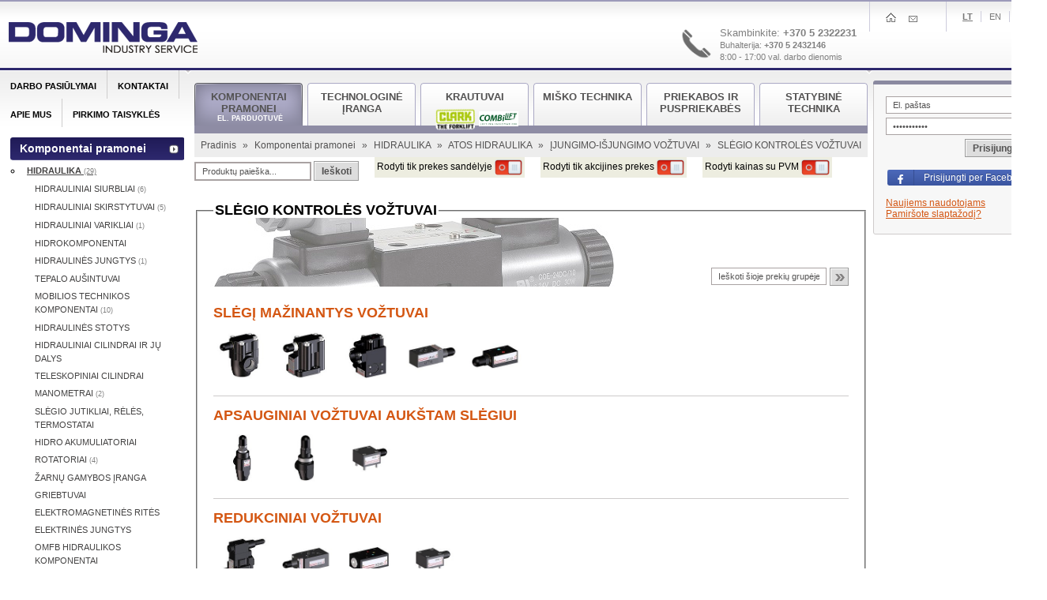

--- FILE ---
content_type: text/html; charset=utf-8
request_url: https://dominga.lt/lt/komponentai-pramonei/hidraulika/atos-hidraulika/ijungimo-isjungimo-voztuvai/slegio-kontroles-voztuvai/
body_size: 13526
content:


<!DOCTYPE html PUBLIC "-//W3C//DTD XHTML 1.0 Strict//EN" "http://www.w3.org/TR/xhtml1/DTD/xhtml1-strict.dtd">
<html xmlns="http://www.w3.org/1999/xhtml" lang="en" xml:lang="en">
  <head>
    <title>SLĖGIO KONTROLĖS VOŽTUVAI | dominga.lt</title>
    <base href="https://dominga.lt/" />
    <meta name="referrer" content="origin" />
    <meta http-equiv="Content-Type" content="text/html; charset=utf-8" />
    <meta name="description" content="" />
    
        
    <link rel="stylesheet" href="https://dominga.lt/assets/asset.css?15" type="text/css" />
    
    <script type="text/javascript" src="https://dominga.lt/assets/asset.js?15"></script>
        
        
        <link rel="stylesheet" href="https://dominga.lt/assets/opentip/opentip.css?15" type="text/css" />
            
            <meta name="verify-paysera" content="daffe01aa3ed0564d067e898e48a3dd4" />
    
        
    <!-- Global site tag (gtag.js) - Google Analytics -->
    
      <!-- Global site tag (gtag.js) - Google Analytics -->
      <script async src="https://www.googletagmanager.com/gtag/js?id=G-9B2KXRVN8J"></script>
      <script>
        window.dataLayer = window.dataLayer || [];
        function gtag(){dataLayer.push(arguments);}
        gtag('js', new Date());

        gtag('config', 'G-9B2KXRVN8J');
      </script>
    
  </head>
  <body>
        
    <input type="hidden" id="base_href" value="https://dominga.lt/" />
    <input type="hidden" id="delivery_price" value="5" />
    <input type="hidden" id="delivery_price_for_user" value="5" />
    <input type="hidden" id="is_lt_customer" value="1" />
    
        <div id="site_wrapper">
      <div id="header">
        <a name="top"><!-- --></a>
        <a href="https://dominga.lt/lt/" id="logo"><br /></a>
                
        <div id="top_menu" class="clearfix">
                      <div style="text-align: right; width: 250px; position: absolute; left: -250px;">
              <div style="padding: 10px;">
                <table cellpadding="0" cellspacing="0">
                  <tr>
                    <td style="padding-right: 10px;"><img src="https://dominga.lt/images/telefonas.gif" height="40" /></td>
                    <td style="text-align: left;"><p><span style="font-size: 10pt; color: #808080;">Skambinkite: <strong>+370 5 2322231 <br /></strong><span style="font-size: 8pt;">Buhalterija:</span><strong><span style="font-size: 8pt;"> +370 5 2432146</span><br /></strong><span style="font-size: 8pt; color: #808080;">8:00 - 17:00 val. darbo dienomis</span></span></p></td>
                  </tr>
                </table>
              </div>    
            </div>
          
          <ul class="menu clearfix site_menu">
            <li><a href="https://dominga.lt/lt/"><img src="images/home.gif" alt="" title=""/></a></li>
            <li><a href="mailto:info@dominga.lt"><img src="images/mail.gif" alt="" title="" /></a></li>
            <!--li class="last"><a href="#"><img src="images/site_tree.gif" alt="" title="" /></a></li-->
          </ul>
          
          <ul class="menu clearfix language_menu">
            <li><a href="https://dominga.lt/lt/komponentai-pramonei/hidraulika/atos-hidraulika/ijungimo-isjungimo-voztuvai/slegio-kontroles-voztuvai/" class="active">Lt</a></li>
            <li><a href="https://dominga.lt/en/industrial-components/hydraulics/atos-hydraulics/on-off-valves-cartridges/pressure-control-valves/" >En</a></li>
            
                            <li class="last"><a href="https://dominga.lt/ru/promyshlennye-komponenty/gidravlika/atos-gidravlika/vkljuchennye-klapany-i-kartridzhi/klapany-upravleniia-davleniem/" >Ru</a></li>
                      </ul>
        </div>
      </div>

      <div id="center" class="clearfix">
        <div class="main_content" id="main_content_id">
          <!-- InstanceBeginEditable name="content" -->
          <div class="top_tabs">
            <ul class="menu clearfix">
              <li>
                  <a class="clearfix active" href="https://dominga.lt/lt/komponentai-pramonei/">
                      <!--img src="https://dominga.lt/images/weels.gif" alt="" /-->
                      <span >Komponentai pramonei</span>
                      <div class="e-shop">el. parduotuvė</div>
                  </a>
              </li>
                
              <li>
                  <a class="clearfix" href="https://dominga.lt/lt/technologine-iranga/">
                      <!--img src="https://dominga.lt/images/factory.gif" alt="" /-->
                      <span >
                            Technologinė įranga
                      </span>
                  </a>
              </li>
                
              <li style="position: relative;">
                  <a class="clearfix smaller" href="https://dominga.lt/lt/krautuvai/">
                      <!--img src="https://dominga.lt/images/lifter.png" alt="" /-->
                      <span style="padding-top:0px;">Krautuvai</span>
                  </a>
                  <div style="position: absolute; left: 104px; top: -19px;">
                      <a href="https://dominga.lt/lt/krautuvai/" style="background-image: none; padding: 0px; margin: 0px; width: 59px;">
                          <div class="loaders-menu-icons">
                              <img src="https://dominga.lt/images/clark.png" width="50" alt="" />
                              <img src="https://dominga.lt/images/combilift.jpg" width="50" alt="" />
                          </div>
                      </a>
                  </div>
              </li>
                
                            
              <li>
                  <a class="clearfix " href="https://dominga.lt/lt/misko-technika/">
                      <!--img src="https://dominga.lt/images/grabber.gif" alt="" /-->
                      <span >Miško technika</span>
                  </a>
              </li>
              
              <li>
                  <a class="clearfix smaller" href="https://dominga.lt/lt/priekabos-ir-puspriekabes/">
                      <!--img src="https://dominga.lt/images/trailers.png" alt="" style="width: 45px;"/-->
                      <span style="padding-top:0px;">Priekabos ir puspriekabės</span>
                  </a>
              </li>
              
              <li class="last">
                  <a class="clearfix " href="https://dominga.lt/lt/statybine-technika/">
                      <span >Statybinė technika</span>
                  </a>
              </li>
            </ul>
          </div>
          <div class="page_path">
            <a href="https://dominga.lt/lt/">
      Pradinis
      </a><span>»</span>              <a href="https://dominga.lt/lt/komponentai-pramonei/">
      Komponentai pramonei
      </a><span>»</span>              <a href="https://dominga.lt/lt/komponentai-pramonei/hidraulika/">
      HIDRAULIKA
      </a><span>»</span>              <a href="https://dominga.lt/lt/komponentai-pramonei/hidraulika/atos-hidraulika/">
      ATOS HIDRAULIKA
      </a><span>»</span>              <a href="https://dominga.lt/lt/komponentai-pramonei/hidraulika/atos-hidraulika/ijungimo-isjungimo-voztuvai/">
      ĮJUNGIMO-IŠJUNGIMO VOŽTUVAI
      </a><span>»</span>        SLĖGIO KONTROLĖS VOŽTUVAI
          </div>

<ul class="menu top_menu clearfix" style="float: left; margin-right: 20px; margin-top: 5px;">
  <li style="border: none;">
    <div class="form_block">
      <form action="https://dominga.lt/lt/valdymas/paieskos-rezultatai/" method="post" id="search_form" >
        <div>
          <input type="hidden" name="root" value="0" />
          <input type="text" class="text bw2" name="key" value="Produktų paieška..." id="search_keyword" onclick="defaultUnset('search_keyword', 'Produktų paieška...');" onfocus="defaultUnset('search_keyword', 'Produktų paieška...');" onblur="defaultSet('search_keyword', 'Produktų paieška...');"/>
          <a class="button" style="padding: 0px; text-transform: none; line-height: 17px;" onmouseover="style.cursor = 'pointer';" onclick="$('search_form').submit();"><span>Ieškoti</span></a>
        </div>
      </form>
    </div>
  </li>
</ul>
        
<div id="filters-bar">        
      <div class="fl" style="background-color: #edede0; padding: 3px;">
      <div class="fr">
        Rodyti tik prekes sandėlyje
        <input type="hidden" id="base_href" value="https://dominga.lt/" />
        <input type="hidden" id="stock_filter" value="0" />
        <img id="filter_status_image" src="https://dominga.lt/images/lgpl/turned_off.png" style="height: 20px;" onclick="document.location.href = 'https://dominga.lt/lt/komponentai-pramonei/hidraulika/atos-hidraulika/ijungimo-isjungimo-voztuvai/slegio-kontroles-voztuvai/&ssf=1';" />
      </div>
    </div>

    <div class="fl" style="background-color: #edede0; padding: 3px; margin-left: 20px;">
      <div class="fr">
        Rodyti tik akcijines prekes
        <input type="hidden" id="base_href" value="https://dominga.lt/" />
        <input type="hidden" id="promotion_filter" value="0" />
        <img id="filter_status_image" src="https://dominga.lt/images/lgpl/turned_off.png" style="height: 20px;" onclick="document.location.href = 'https://dominga.lt/lt/komponentai-pramonei/hidraulika/atos-hidraulika/ijungimo-isjungimo-voztuvai/slegio-kontroles-voztuvai/&spf=1';" />
      </div>
    </div>
   
       <div class="fl" style="background-color: #edede0; padding: 3px; margin-left: 20px;">
      <div class="fr">
        Rodyti kainas su PVM
        <input type="hidden" id="base_href" value="https://dominga.lt/" />
        <input type="hidden" id="promotion_filter" value="0" />
        <img id="filter_status_image" src="https://dominga.lt/images/lgpl/turned_off.png" style="height: 20px;" onclick="document.location.href = 'https://dominga.lt/lt/komponentai-pramonei/hidraulika/atos-hidraulika/ijungimo-isjungimo-voztuvai/slegio-kontroles-voztuvai/&svatf=1';" />
      </div>
    </div>
  </div>
<div class="clearfix"><!-- --></div>

          <div class="content_block" id="content_block">  
  

  <div class="clearfix"><!-- --></div>
  <fieldset style="background: url('https://dominga.lt//uploads/komponentai-pramonei/2020I/pressure-control-valves-4655-473-150936.jpg') top left no-repeat;">
    <legend>SLĖGIO KONTROLĖS VOŽTUVAI</legend>

          <br/>
      <br/>
      <br/>
    
        
        <form id="products_search_form" action="https://dominga.lt/lt/valdymas/paieskos-rezultatai/" method="post">
  <div class="filters clearfix">
    <div class="inner">
      <input type="hidden" name="root" value="4655" />
      <!--select class="text" name="type" style="float: left;">
        <option value="1" >Ieškoti pagal pavadinimą</option>
        <option value="2" >Ieškoti pagal ID</option>
      </select-->
      <input type="text" class="text" name="key" value="Ieškoti šioje prekių grupėje" id="search_keyword_sub" onclick="defaultUnset('search_keyword_sub', 'Ieškoti šioje prekių grupėje');" onfocus="defaultUnset('search_keyword_sub', 'Ieškoti šioje prekių grupėje');" onblur="defaultSet('search_keyword_sub', 'Ieškoti šioje prekių grupėje');" />
      <a class="button arrows_button" onmouseover="style.curor='pointer';" onclick="$('products_search_form').submit();"><span><br/></span></a>
    </div>
  </div>
</form>

          <div class="products_list subcategories_list">
                  <div class="element clearfix">
            
            <div class="details">
              <div class="name">
                <h3>
                  <a href="https://dominga.lt/lt/komponentai-pramonei/hidraulika/atos-hidraulika/ijungimo-isjungimo-voztuvai/slegio-kontroles-voztuvai/slegi-mazinantys-voztuvai/" title="SLĖGĮ MAŽINANTYS VOŽTUVAI">
                    SLĖGĮ MAŽINANTYS VOŽTUVAI                  </a>
                </h3>
              </div>

                                                <div class="sub_item" style="min-width: 80px; float: left; position: relative;" onmouseover="cat_over('3572');" onmouseout="cat_out();">
                                                                
                      <a href="https://dominga.lt/lt/komponentai-pramonei/hidraulika/atos-hidraulika/ijungimo-isjungimo-voztuvai/slegio-kontroles-voztuvai/slegi-mazinantys-voztuvai/aram-apsauginiai-slegio-ribojimo-voztuvai/" title="SLĖGĮ MAŽINANTYS VOŽTUVAI, ARAM apsauginiai slėgio ribojimo vožtuvai">
                        <img src="https://dominga.lt/uploads/komponentai-pramonei/2019I/pressure-controls-aram-in-line-mounting-3572-282-102800.jpg" alt="SLĖGĮ MAŽINANTYS VOŽTUVAI, ARAM apsauginiai slėgio ribojimo vožtuvai" title="SLĖGĮ MAŽINANTYS VOŽTUVAI, ARAM apsauginiai slėgio ribojimo vožtuvai" height="60" style="float: left; padding: 2px;" />
                      </a>
                                      </div>
                                  <div class="sub_item" style="min-width: 80px; float: left; position: relative;" onmouseover="cat_over('3573');" onmouseout="cat_out();">
                                                                
                      <a href="https://dominga.lt/lt/komponentai-pramonei/hidraulika/atos-hidraulika/ijungimo-isjungimo-voztuvai/slegio-kontroles-voztuvai/slegi-mazinantys-voztuvai/agam-apsauginiai-voztuvai/" title="SLĖGĮ MAŽINANTYS VOŽTUVAI, AGAM apsauginiai vožtuvai">
                        <img src="https://dominga.lt/uploads/komponentai-pramonei/2019I/pressure-controls-agam-subplate-mounting-3573-282-103958.jpg" alt="SLĖGĮ MAŽINANTYS VOŽTUVAI, AGAM apsauginiai vožtuvai" title="SLĖGĮ MAŽINANTYS VOŽTUVAI, AGAM apsauginiai vožtuvai" height="60" style="float: left; padding: 2px;" />
                      </a>
                                      </div>
                                  <div class="sub_item" style="min-width: 80px; float: left; position: relative;" onmouseover="cat_over('3575');" onmouseout="cat_out();">
                                                                
                      <a href="https://dominga.lt/lt/komponentai-pramonei/hidraulika/atos-hidraulika/ijungimo-isjungimo-voztuvai/slegio-kontroles-voztuvai/slegi-mazinantys-voztuvai/rem-apsauginiai-voztuvai/" title="SLĖGĮ MAŽINANTYS VOŽTUVAI, REM apsauginiai vožtuvai ">
                        <img src="https://dominga.lt/uploads/komponentai-pramonei/2019I/pressure-controls-rem-sae-flange-mounting-3575-282-105445.jpg" alt="SLĖGĮ MAŽINANTYS VOŽTUVAI, REM apsauginiai vožtuvai " title="SLĖGĮ MAŽINANTYS VOŽTUVAI, REM apsauginiai vožtuvai " height="60" style="float: left; padding: 2px;" />
                      </a>
                                      </div>
                                  <div class="sub_item" style="min-width: 80px; float: left; position: relative;" onmouseover="cat_over('4656');" onmouseout="cat_out();">
                                                                
                      <a href="https://dominga.lt/lt/komponentai-pramonei/hidraulika/atos-hidraulika/ijungimo-isjungimo-voztuvai/slegio-kontroles-voztuvai/slegi-mazinantys-voztuvai/hmp-hm-km-moduliniai-slegio-mazinimo-voztuvai/" title="SLĖGĮ MAŽINANTYS VOŽTUVAI, HMP, HM, KM moduliniai slėgio mažinimo vožtuvai ">
                        <img src="https://dominga.lt/uploads/komponentai-pramonei/2020I/hmp-hm-km-moduliniai-slegio-mazinimo-voztuvai-4656-282-163018.jpg" alt="SLĖGĮ MAŽINANTYS VOŽTUVAI, HMP, HM, KM moduliniai slėgio mažinimo vožtuvai " title="SLĖGĮ MAŽINANTYS VOŽTUVAI, HMP, HM, KM moduliniai slėgio mažinimo vožtuvai " height="60" style="float: left; padding: 2px;" />
                      </a>
                                      </div>
                                  <div class="sub_item" style="min-width: 80px; float: left; position: relative;" onmouseover="cat_over('4272');" onmouseout="cat_out();">
                                                                
                      <a href="https://dominga.lt/lt/komponentai-pramonei/hidraulika/atos-hidraulika/ijungimo-isjungimo-voztuvai/slegio-kontroles-voztuvai/slegi-mazinantys-voztuvai/hmu-01-apsauginiai-voztuvai/" title="SLĖGĮ MAŽINANTYS VOŽTUVAI, HMU-01 apsauginiai vožtuvai">
                        <img src="https://dominga.lt/uploads/komponentai-pramonei/2020I/hmu-01-apsauginiai-voztuvai-4272-282-131205.jpg" alt="SLĖGĮ MAŽINANTYS VOŽTUVAI, HMU-01 apsauginiai vožtuvai" title="SLĖGĮ MAŽINANTYS VOŽTUVAI, HMU-01 apsauginiai vožtuvai" height="60" style="float: left; padding: 2px;" />
                      </a>
                                      </div>
                
                                                          </div>
          </div>
                  <div class="element clearfix">
            
            <div class="details">
              <div class="name">
                <h3>
                  <a href="https://dominga.lt/lt/komponentai-pramonei/hidraulika/atos-hidraulika/ijungimo-isjungimo-voztuvai/slegio-kontroles-voztuvai/apsauginiai-voztuvai-aukstam-slegiui/" title="APSAUGINIAI VOŽTUVAI AUKŠTAM SLĖGIUI">
                    APSAUGINIAI VOŽTUVAI AUKŠTAM SLĖGIUI                  </a>
                </h3>
              </div>

                                                <div class="sub_item" style="min-width: 80px; float: left; position: relative;" onmouseover="cat_over('3570');" onmouseout="cat_out();">
                                                                
                      <a href="https://dominga.lt/lt/komponentai-pramonei/hidraulika/atos-hidraulika/ijungimo-isjungimo-voztuvai/slegio-kontroles-voztuvai/apsauginiai-voztuvai-aukstam-slegiui/cart-slegio-mazinimo-kasetes-voztuvai/" title="APSAUGINIAI VOŽTUVAI AUKŠTAM SLĖGIUI, CART slėgio mažinimo kasetės vožtuvai">
                        <img src="https://dominga.lt/uploads/komponentai-pramonei/2019I/pressure-controls-cart-screw-in-mounting-3570-282-102201.jpg" alt="APSAUGINIAI VOŽTUVAI AUKŠTAM SLĖGIUI, CART slėgio mažinimo kasetės vožtuvai" title="APSAUGINIAI VOŽTUVAI AUKŠTAM SLĖGIUI, CART slėgio mažinimo kasetės vožtuvai" height="60" style="float: left; padding: 2px;" />
                      </a>
                                      </div>
                                  <div class="sub_item" style="min-width: 80px; float: left; position: relative;" onmouseover="cat_over('3571');" onmouseout="cat_out();">
                                                                
                      <a href="https://dominga.lt/lt/komponentai-pramonei/hidraulika/atos-hidraulika/ijungimo-isjungimo-voztuvai/slegio-kontroles-voztuvai/apsauginiai-voztuvai-aukstam-slegiui/are-apsauginiai-voztuvai/" title="APSAUGINIAI VOŽTUVAI AUKŠTAM SLĖGIUI, ARE apsauginiai vožtuvai">
                        <img src="https://dominga.lt/uploads/komponentai-pramonei/2019I/pressure-controls-are-in-line-mounting-3571-282-102507.jpg" alt="APSAUGINIAI VOŽTUVAI AUKŠTAM SLĖGIUI, ARE apsauginiai vožtuvai" title="APSAUGINIAI VOŽTUVAI AUKŠTAM SLĖGIUI, ARE apsauginiai vožtuvai" height="60" style="float: left; padding: 2px;" />
                      </a>
                                      </div>
                                  <div class="sub_item" style="min-width: 80px; float: left; position: relative;" onmouseover="cat_over('4660');" onmouseout="cat_out();">
                                                                
                      <a href="https://dominga.lt/lt/komponentai-pramonei/hidraulika/atos-hidraulika/ijungimo-isjungimo-voztuvai/slegio-kontroles-voztuvai/apsauginiai-voztuvai-aukstam-slegiui/limm-slegio-mazinimo-kasetes-voztuvai/" title="APSAUGINIAI VOŽTUVAI AUKŠTAM SLĖGIUI, LIMM slėgio mažinimo kasetės vožtuvai">
                        <img src="https://dominga.lt/uploads/komponentai-pramonei/2020I/limm-slegio-mazinimo-kasetes-voztuvai-4660-282-103301.jpg" alt="APSAUGINIAI VOŽTUVAI AUKŠTAM SLĖGIUI, LIMM slėgio mažinimo kasetės vožtuvai" title="APSAUGINIAI VOŽTUVAI AUKŠTAM SLĖGIUI, LIMM slėgio mažinimo kasetės vožtuvai" height="60" style="float: left; padding: 2px;" />
                      </a>
                                      </div>
                
                                                          </div>
          </div>
                  <div class="element clearfix">
            
            <div class="details">
              <div class="name">
                <h3>
                  <a href="https://dominga.lt/lt/komponentai-pramonei/hidraulika/atos-hidraulika/ijungimo-isjungimo-voztuvai/slegio-kontroles-voztuvai/redukciniai-voztuvai/" title="REDUKCINIAI VOŽTUVAI">
                    REDUKCINIAI VOŽTUVAI                  </a>
                </h3>
              </div>

                                                <div class="sub_item" style="min-width: 80px; float: left; position: relative;" onmouseover="cat_over('3574');" onmouseout="cat_out();">
                                                                
                      <a href="https://dominga.lt/lt/komponentai-pramonei/hidraulika/atos-hidraulika/ijungimo-isjungimo-voztuvai/slegio-kontroles-voztuvai/redukciniai-voztuvai/agir-redukciniai-voztuvai/" title="REDUKCINIAI VOŽTUVAI, AGIR redukciniai vožtuvai">
                        <img src="https://dominga.lt/uploads/komponentai-pramonei/2019I/pressure-controls-agir-subplate-mounting-3574-282-111619.jpg" alt="REDUKCINIAI VOŽTUVAI, AGIR redukciniai vožtuvai" title="REDUKCINIAI VOŽTUVAI, AGIR redukciniai vožtuvai" height="60" style="float: left; padding: 2px;" />
                      </a>
                                      </div>
                                  <div class="sub_item" style="min-width: 80px; float: left; position: relative;" onmouseover="cat_over('4662');" onmouseout="cat_out();">
                                                                
                      <a href="https://dominga.lt/lt/komponentai-pramonei/hidraulika/atos-hidraulika/ijungimo-isjungimo-voztuvai/slegio-kontroles-voztuvai/redukciniai-voztuvai/hg-kg-jpg-moduliniai-redukciniai-voztuvai/" title="REDUKCINIAI VOŽTUVAI, HG, KG, JPG moduliniai redukciniai vožtuvai">
                        <img src="https://dominga.lt/uploads/komponentai-pramonei/2020I/hg-kg-jpg-moduliniai-redukciniai-voztuvai-4662-282-112020.jpg" alt="REDUKCINIAI VOŽTUVAI, HG, KG, JPG moduliniai redukciniai vožtuvai" title="REDUKCINIAI VOŽTUVAI, HG, KG, JPG moduliniai redukciniai vožtuvai" height="60" style="float: left; padding: 2px;" />
                      </a>
                                      </div>
                                  <div class="sub_item" style="min-width: 80px; float: left; position: relative;" onmouseover="cat_over('4663');" onmouseout="cat_out();">
                                                                
                      <a href="https://dominga.lt/lt/komponentai-pramonei/hidraulika/atos-hidraulika/ijungimo-isjungimo-voztuvai/slegio-kontroles-voztuvai/redukciniai-voztuvai/rr-3-moduliniai-slegio-mazinimo-voztuvai/" title="REDUKCINIAI VOŽTUVAI, RR-3/* moduliniai slėgio mažinimo vožtuvai">
                        <img src="https://dominga.lt/uploads/komponentai-pramonei/2020I/rr-3-moduliniai-slegio-mazinimo-voztuvai-4663-282-115324.jpg" alt="REDUKCINIAI VOŽTUVAI, RR-3/* moduliniai slėgio mažinimo vožtuvai" title="REDUKCINIAI VOŽTUVAI, RR-3/* moduliniai slėgio mažinimo vožtuvai" height="60" style="float: left; padding: 2px;" />
                      </a>
                                      </div>
                                  <div class="sub_item" style="min-width: 80px; float: left; position: relative;" onmouseover="cat_over('4664');" onmouseout="cat_out();">
                                                                
                      <a href="https://dominga.lt/lt/komponentai-pramonei/hidraulika/atos-hidraulika/ijungimo-isjungimo-voztuvai/slegio-kontroles-voztuvai/redukciniai-voztuvai/lira-slegio-mazinimo-kasetes-voztuvai/" title="REDUKCINIAI VOŽTUVAI, LIRA slėgio mažinimo kasetės vožtuvai">
                        <img src="https://dominga.lt/uploads/komponentai-pramonei/2020I/lira-slegio-mazinimo-kasetes-voztuvai-4664-282-115818.jpg" alt="REDUKCINIAI VOŽTUVAI, LIRA slėgio mažinimo kasetės vožtuvai" title="REDUKCINIAI VOŽTUVAI, LIRA slėgio mažinimo kasetės vožtuvai" height="60" style="float: left; padding: 2px;" />
                      </a>
                                      </div>
                
                                                          </div>
          </div>
                  <div class="element clearfix">
            
            <div class="details">
              <div class="name">
                <h3>
                  <a href="https://dominga.lt/lt/komponentai-pramonei/hidraulika/atos-hidraulika/ijungimo-isjungimo-voztuvai/slegio-kontroles-voztuvai/slegio-kompensatoriai/" title="SLĖGIO KOMPENSATORIAI">
                    SLĖGIO KOMPENSATORIAI                  </a>
                </h3>
              </div>

                                                <div class="sub_item" style="min-width: 80px; float: left; position: relative;" onmouseover="cat_over('4668');" onmouseout="cat_out();">
                                                                
                      <a href="https://dominga.lt/lt/komponentai-pramonei/hidraulika/atos-hidraulika/ijungimo-isjungimo-voztuvai/slegio-kontroles-voztuvai/slegio-kompensatoriai/hc-kc-jpc-moduliniai-slegio-kompensatoriai/" title="SLĖGIO KOMPENSATORIAI, HC, KC, JPC moduliniai slėgio kompensatoriai">
                        <img src="https://dominga.lt/uploads/komponentai-pramonei/2020I/hc-kc-jpc-moduliniai-slegio-kompensatoriai-4668-282-134901.jpg" alt="SLĖGIO KOMPENSATORIAI, HC, KC, JPC moduliniai slėgio kompensatoriai" title="SLĖGIO KOMPENSATORIAI, HC, KC, JPC moduliniai slėgio kompensatoriai" height="60" style="float: left; padding: 2px;" />
                      </a>
                                      </div>
                                  <div class="sub_item" style="min-width: 80px; float: left; position: relative;" onmouseover="cat_over('4667');" onmouseout="cat_out();">
                                                                
                      <a href="https://dominga.lt/lt/komponentai-pramonei/hidraulika/atos-hidraulika/ijungimo-isjungimo-voztuvai/slegio-kontroles-voztuvai/slegio-kompensatoriai/hc-0318-slegio-kompensatoriai/" title="SLĖGIO KOMPENSATORIAI, HC-031/8 slėgio kompensatoriai">
                        <img src="https://dominga.lt/uploads/komponentai-pramonei/2020I/hc-0318-slegio-kompensatoriai-4667-282-130607.jpg" alt="SLĖGIO KOMPENSATORIAI, HC-031/8 slėgio kompensatoriai" title="SLĖGIO KOMPENSATORIAI, HC-031/8 slėgio kompensatoriai" height="60" style="float: left; padding: 2px;" />
                      </a>
                                      </div>
                                  <div class="sub_item" style="min-width: 80px; float: left; position: relative;" onmouseover="cat_over('4666');" onmouseout="cat_out();">
                                                                
                      <a href="https://dominga.lt/lt/komponentai-pramonei/hidraulika/atos-hidraulika/ijungimo-isjungimo-voztuvai/slegio-kontroles-voztuvai/slegio-kompensatoriai/lic-slegio-kompensatoriaus-kasetes-voztuvai/" title="SLĖGIO KOMPENSATORIAI, LIC slėgio kompensatoriaus kasetės vožtuvai">
                        <img src="https://dominga.lt/uploads/komponentai-pramonei/2020I/lic-slegio-kompensatoriaus-kasetes-voztuvai-4666-282-123033.jpg" alt="SLĖGIO KOMPENSATORIAI, LIC slėgio kompensatoriaus kasetės vožtuvai" title="SLĖGIO KOMPENSATORIAI, LIC slėgio kompensatoriaus kasetės vožtuvai" height="60" style="float: left; padding: 2px;" />
                      </a>
                                      </div>
                
                                                          </div>
          </div>
                  <div class="element clearfix">
            
            <div class="details">
              <div class="name">
                <h3>
                  <a href="https://dominga.lt/lt/komponentai-pramonei/hidraulika/atos-hidraulika/ijungimo-isjungimo-voztuvai/slegio-kontroles-voztuvai/sekos-voztuvai/" title="SEKOS VOŽTUVAI">
                    SEKOS VOŽTUVAI                  </a>
                </h3>
              </div>

                                                <div class="sub_item" style="min-width: 80px; float: left; position: relative;" onmouseover="cat_over('4671');" onmouseout="cat_out();">
                                                                
                      <a href="https://dominga.lt/lt/komponentai-pramonei/hidraulika/atos-hidraulika/ijungimo-isjungimo-voztuvai/slegio-kontroles-voztuvai/sekos-voztuvai/agis-slegio-reguliavimo-sekos-voztuvai/" title="SEKOS VOŽTUVAI, AGIS slėgio reguliavimo sekos vožtuvai">
                        <img src="https://dominga.lt/uploads/komponentai-pramonei/2020I/agis-slegio-reguliavimo-sekos-voztuvai-4671-282-145004.jpg" alt="SEKOS VOŽTUVAI, AGIS slėgio reguliavimo sekos vožtuvai" title="SEKOS VOŽTUVAI, AGIS slėgio reguliavimo sekos vožtuvai" height="60" style="float: left; padding: 2px;" />
                      </a>
                                      </div>
                                  <div class="sub_item" style="min-width: 80px; float: left; position: relative;" onmouseover="cat_over('4670');" onmouseout="cat_out();">
                                                                
                      <a href="https://dominga.lt/lt/komponentai-pramonei/hidraulika/atos-hidraulika/ijungimo-isjungimo-voztuvai/slegio-kontroles-voztuvai/sekos-voztuvai/hs-ks-moduliniai-sekos-voztuvai/" title="SEKOS VOŽTUVAI, HS, KS moduliniai sekos vožtuvai">
                        <img src="https://dominga.lt/uploads/komponentai-pramonei/2020I/hs-ks-moduliniai-sekos-voztuvai-4670-282-142203.jpg" alt="SEKOS VOŽTUVAI, HS, KS moduliniai sekos vožtuvai" title="SEKOS VOŽTUVAI, HS, KS moduliniai sekos vožtuvai" height="60" style="float: left; padding: 2px;" />
                      </a>
                                      </div>
                
                                                          </div>
          </div>
                  <div class="element clearfix">
            
            <div class="details">
              <div class="name">
                <h3>
                  <a href="https://dominga.lt/lt/komponentai-pramonei/hidraulika/atos-hidraulika/ijungimo-isjungimo-voztuvai/slegio-kontroles-voztuvai/slegio-nukrovimo-voztuvai/" title="SLĖGIO NUKROVIMO VOŽTUVAI">
                    SLĖGIO NUKROVIMO VOŽTUVAI                  </a>
                </h3>
              </div>

                                                <div class="sub_item" style="min-width: 80px; float: left; position: relative;" onmouseover="cat_over('4673');" onmouseout="cat_out();">
                                                                
                      <a href="https://dominga.lt/lt/komponentai-pramonei/hidraulika/atos-hidraulika/ijungimo-isjungimo-voztuvai/slegio-kontroles-voztuvai/slegio-nukrovimo-voztuvai/agiu-slegio-nukrovimo-voztuvai/" title="SLĖGIO NUKROVIMO VOŽTUVAI, AGIU slėgio nukrovimo vožtuvai">
                        <img src="https://dominga.lt/uploads/komponentai-pramonei/2020I/agiu-slegio-nukrovimo-voztuvai-4673-282-150736.jpg" alt="SLĖGIO NUKROVIMO VOŽTUVAI, AGIU slėgio nukrovimo vožtuvai" title="SLĖGIO NUKROVIMO VOŽTUVAI, AGIU slėgio nukrovimo vožtuvai" height="60" style="float: left; padding: 2px;" />
                      </a>
                                      </div>
                
                                                          </div>
          </div>
                  <div class="element clearfix last">
            
            <div class="details">
              <div class="name">
                <h3>
                  <a href="https://dominga.lt/lt/komponentai-pramonei/hidraulika/atos-hidraulika/ijungimo-isjungimo-voztuvai/slegio-kontroles-voztuvai/slegio-jungikliai/" title="SLĖGIO JUNGIKLIAI">
                    SLĖGIO JUNGIKLIAI                  </a>
                </h3>
              </div>

                                                <div class="sub_item" style="min-width: 80px; float: left; position: relative;" onmouseover="cat_over('3038');" onmouseout="cat_out();">
                                                                
                      <a href="https://dominga.lt/lt/komponentai-pramonei/hidraulika/atos-hidraulika/ijungimo-isjungimo-voztuvai/slegio-kontroles-voztuvai/slegio-jungikliai/map-slegio-jungikliai/" title="SLĖGIO JUNGIKLIAI, MAP slėgio jungikliai">
                        <img src="https://dominga.lt/uploads/komponentai-pramonei/2019I/slegio-jungiklis-map-3038-282-104601.jpg" alt="SLĖGIO JUNGIKLIAI, MAP slėgio jungikliai" title="SLĖGIO JUNGIKLIAI, MAP slėgio jungikliai" height="60" style="float: left; padding: 2px;" />
                      </a>
                                      </div>
                
                                                          </div>
          </div>
              </div>
        <br/>
    
  </fieldset>
  
</div>  


  <script type="text/javascript">
    var tip = null;
    
    function filter_by_diameters() {
      document.location.href = 'https://dominga.lt/lt/komponentai-pramonei/hidraulika/atos-hidraulika/ijungimo-isjungimo-voztuvai/slegio-kontroles-voztuvai/&od=' + $('outter_diameter_filter').value + '&id=' + $('inner_diameter_filter').value + '&ferr=' + $('ferror').value;
    }

    function cat_over(id) {
      sa = $('sales_amount_cat_' + id);
      if (sa != '' && sa != null) {
        tip = new Tip('sales_amount_cat_' + id,
                "prekių su spec. kaina",
                "", {
                  style: 'rounded',
                  borderWidth: false,
                  borderColor: '#000000',
                  target: true,
                  stem: true,
                  tipJoint: ['left', 'middle']
                });
        tip.show();
      }
    }

    function cat_out() {
      if (tip != null) {
        tip.hide();
        tip = null;
      }
    }

    /**
     * Creates an img element which has the elements `href` attribute as `src`.
     * @param {Object} tip The opentip object that's showing the tooltip
     * @return {DOMElement} The img element
     */
    function createTooltipImageRinner(tip) {
  
      
        return Builder.node('img', {src: 'https://dominga.lt/images/r_inner.png', alt: ''});
    
    
    }

    /**
     * Creates an img element which has the elements `href` attribute as `src`.
     * @param {Object} tip The opentip object that's showing the tooltip
     * @return {DOMElement} The img element
     */
    function createTooltipImageRoutter(tip) {
  
      
        return Builder.node('img', {src: 'https://dominga.lt/images/r_outter.png', alt: ''});
    
    
    }
  </script>

          <!-- InstanceEndEditable -->
        </div>

            <div class="left_content" id="left_content_id">
      <div id="tm">
        <ul class="menu top_menu clearfix">
                      <li><a href="https://dominga.lt/lt/darbo-pasiulymai/">Darbo pasiūlymai</a></li>
                      <li><a href="https://dominga.lt/lt/kontaktai/">Kontaktai</a></li>
                      <li><a href="https://dominga.lt/lt/apie-mus/">Apie mus</a></li>
                      <li><a href="https://dominga.lt/lt/pirkimo-taisykles/">  Pirkimo taisyklės    </a></li>
                  </ul>
      </div>
        
      <div class="inner">
        <ul class="menu">
          <li class="active">
            <a href="https://dominga.lt/lt/komponentai-pramonei/" >Komponentai pramonei</a>
                        <ul class="sub0">
                                              <li>
                  <a href="https://dominga.lt/lt/komponentai-pramonei/hidraulika/" class="active">
                    HIDRAULIKA 
                     
                    <span style="color: gray; font-weight: normal; font-size: 9px;"> (29)</span>                  </a>
                  
                                      <ul class="sub1">
                                                                                              <li>  
                          <a href="https://dominga.lt/lt/komponentai-pramonei/hidraulika/hidrauliniai-siurbliai/">
                            HIDRAULINIAI SIURBLIAI
                             
                            <span style="color: gray; font-weight: normal; font-size: 9px;"> (6)</span>                          </a>

                                                  </li>  
                                                                                              <li>  
                          <a href="https://dominga.lt/lt/komponentai-pramonei/hidraulika/hidrauliniai-skirstytuvai/">
                            HIDRAULINIAI SKIRSTYTUVAI
                             
                            <span style="color: gray; font-weight: normal; font-size: 9px;"> (5)</span>                          </a>

                                                  </li>  
                                                                                              <li>  
                          <a href="https://dominga.lt/lt/komponentai-pramonei/hidraulika/hidrauliniai-varikliai/">
                            HIDRAULINIAI VARIKLIAI
                             
                            <span style="color: gray; font-weight: normal; font-size: 9px;"> (1)</span>                          </a>

                                                  </li>  
                                                                                              <li>  
                          <a href="https://dominga.lt/lt/komponentai-pramonei/hidraulika/hidrokomponentai/">
                            HIDROKOMPONENTAI
                             
                                                      </a>

                                                  </li>  
                                                                                              <li>  
                          <a href="https://dominga.lt/lt/komponentai-pramonei/hidraulika/hidraulines-jungtys/">
                            HIDRAULINĖS JUNGTYS
                             
                            <span style="color: gray; font-weight: normal; font-size: 9px;"> (1)</span>                          </a>

                                                  </li>  
                                                                                              <li>  
                          <a href="https://dominga.lt/lt/komponentai-pramonei/hidraulika/tepalo-ausintuvai/">
                            TEPALO AUŠINTUVAI
                             
                                                      </a>

                                                  </li>  
                                                                                              <li>  
                          <a href="https://dominga.lt/lt/komponentai-pramonei/hidraulika/mobilios-technikos-komponentai/">
                            MOBILIOS TECHNIKOS KOMPONENTAI
                             
                            <span style="color: gray; font-weight: normal; font-size: 9px;"> (10)</span>                          </a>

                                                  </li>  
                                                                                              <li>  
                          <a href="https://dominga.lt/lt/komponentai-pramonei/hidraulika/hidraulines-stotys/">
                            HIDRAULINĖS STOTYS
                             
                                                      </a>

                                                  </li>  
                                                                                              <li>  
                          <a href="https://dominga.lt/lt/komponentai-pramonei/hidraulika/hidrauliniai-cilindrai-ir-ju-dalys/">
                            HIDRAULINIAI CILINDRAI IR JŲ DALYS
                             
                                                      </a>

                                                  </li>  
                                                                                              <li>  
                          <a href="https://dominga.lt/lt/komponentai-pramonei/hidraulika/teleskopiniai-cilindrai/">
                            TELESKOPINIAI CILINDRAI
                             
                                                      </a>

                                                  </li>  
                                                                                              <li>  
                          <a href="https://dominga.lt/lt/komponentai-pramonei/hidraulika/manometrai/">
                            MANOMETRAI
                             
                            <span style="color: gray; font-weight: normal; font-size: 9px;"> (2)</span>                          </a>

                                                  </li>  
                                                                                              <li>  
                          <a href="https://dominga.lt/lt/komponentai-pramonei/hidraulika/slegio-jutikliai-reles-termostatai/">
                            SLĖGIO JUTIKLIAI, RĖLĖS, TERMOSTATAI
                             
                                                      </a>

                                                  </li>  
                                                                                              <li>  
                          <a href="https://dominga.lt/lt/komponentai-pramonei/hidraulika/hidro-akumuliatoriai/">
                            HIDRO AKUMULIATORIAI
                             
                                                      </a>

                                                  </li>  
                                                                                              <li>  
                          <a href="https://dominga.lt/lt/komponentai-pramonei/hidraulika/rotatoriai/">
                            ROTATORIAI
                             
                            <span style="color: gray; font-weight: normal; font-size: 9px;"> (4)</span>                          </a>

                                                  </li>  
                                                                                              <li>  
                          <a href="https://dominga.lt/lt/komponentai-pramonei/hidraulika/zarnu-gamybos-iranga/">
                            ŽARNŲ GAMYBOS ĮRANGA
                             
                                                      </a>

                                                  </li>  
                                                                                              <li>  
                          <a href="https://dominga.lt/lt/komponentai-pramonei/hidraulika/griebtuvai/">
                            GRIEBTUVAI
                             
                                                      </a>

                                                  </li>  
                                                                                              <li>  
                          <a href="https://dominga.lt/lt/komponentai-pramonei/hidraulika/elektromagnetines-rites/">
                            ELEKTROMAGNETINĖS RITĖS
                             
                                                      </a>

                                                  </li>  
                                                                                              <li>  
                          <a href="https://dominga.lt/lt/komponentai-pramonei/hidraulika/elektrines-jungtys/">
                            ELEKTRINĖS JUNGTYS
                             
                                                      </a>

                                                  </li>  
                                                                                              <li>  
                          <a href="https://dominga.lt/lt/komponentai-pramonei/hidraulika/omfb-hidraulikos-komponentai/">
                            OMFB HIDRAULIKOS KOMPONENTAI
                             
                                                      </a>

                                                  </li>  
                                                                                              <li>  
                          <a href="https://dominga.lt/lt/komponentai-pramonei/hidraulika/atos-hidraulika/" class="active">
                            ATOS HIDRAULIKA
                             
                                                      </a>

                                                      <ul class="sub2">
                                                                                                                              <li>  
                                  <a href="https://dominga.lt/lt/komponentai-pramonei/hidraulika/atos-hidraulika/proporciniai-voztuvai/">
                                    PROPORCINIAI VOŽTUVAI
                                     
                                                                      </a>

                                                                  </li>
                                                                                                                              <li>  
                                  <a href="https://dominga.lt/lt/komponentai-pramonei/hidraulika/atos-hidraulika/ijungimo-isjungimo-voztuvai/" class="active">
                                    ĮJUNGIMO-IŠJUNGIMO VOŽTUVAI
                                     
                                                                      </a>

                                                                      <ul class="sub3">
                                                                                                                                                              <li>  
                                          <a href="https://dominga.lt/lt/komponentai-pramonei/hidraulika/atos-hidraulika/ijungimo-isjungimo-voztuvai/slegio-kontroles-voztuvai/" class="active">
                                            SLĖGIO KONTROLĖS VOŽTUVAI
                                             
                                                                                      </a>

                                                                                      <ul class="sub4">
                                                                                                                                                                                      <li>  
                                                <a href="https://dominga.lt/lt/komponentai-pramonei/hidraulika/atos-hidraulika/ijungimo-isjungimo-voztuvai/slegio-kontroles-voztuvai/slegi-mazinantys-voztuvai/">
                                                  SLĖGĮ MAŽINANTYS VOŽTUVAI
                                                   
                                                                                                  </a>

                                                                                              </li>
                                                                                                                                                                                      <li>  
                                                <a href="https://dominga.lt/lt/komponentai-pramonei/hidraulika/atos-hidraulika/ijungimo-isjungimo-voztuvai/slegio-kontroles-voztuvai/apsauginiai-voztuvai-aukstam-slegiui/">
                                                  APSAUGINIAI VOŽTUVAI AUKŠTAM SLĖGIUI
                                                   
                                                                                                  </a>

                                                                                              </li>
                                                                                                                                                                                      <li>  
                                                <a href="https://dominga.lt/lt/komponentai-pramonei/hidraulika/atos-hidraulika/ijungimo-isjungimo-voztuvai/slegio-kontroles-voztuvai/redukciniai-voztuvai/">
                                                  REDUKCINIAI VOŽTUVAI
                                                   
                                                                                                  </a>

                                                                                              </li>
                                                                                                                                                                                      <li>  
                                                <a href="https://dominga.lt/lt/komponentai-pramonei/hidraulika/atos-hidraulika/ijungimo-isjungimo-voztuvai/slegio-kontroles-voztuvai/slegio-kompensatoriai/">
                                                  SLĖGIO KOMPENSATORIAI
                                                   
                                                                                                  </a>

                                                                                              </li>
                                                                                                                                                                                      <li>  
                                                <a href="https://dominga.lt/lt/komponentai-pramonei/hidraulika/atos-hidraulika/ijungimo-isjungimo-voztuvai/slegio-kontroles-voztuvai/sekos-voztuvai/">
                                                  SEKOS VOŽTUVAI
                                                   
                                                                                                  </a>

                                                                                              </li>
                                                                                                                                                                                      <li>  
                                                <a href="https://dominga.lt/lt/komponentai-pramonei/hidraulika/atos-hidraulika/ijungimo-isjungimo-voztuvai/slegio-kontroles-voztuvai/slegio-nukrovimo-voztuvai/">
                                                  SLĖGIO NUKROVIMO VOŽTUVAI
                                                   
                                                                                                  </a>

                                                                                              </li>
                                                                                                                                                                                      <li>  
                                                <a href="https://dominga.lt/lt/komponentai-pramonei/hidraulika/atos-hidraulika/ijungimo-isjungimo-voztuvai/slegio-kontroles-voztuvai/slegio-jungikliai/">
                                                  SLĖGIO JUNGIKLIAI
                                                   
                                                                                                  </a>

                                                                                              </li>
                                                                                        </ul>
                                                                                  </li>
                                                                                                                                                              <li>  
                                          <a href="https://dominga.lt/lt/komponentai-pramonei/hidraulika/atos-hidraulika/ijungimo-isjungimo-voztuvai/kryptiniai-voztuvai/">
                                            KRYPTINIAI VOŽTUVAI
                                             
                                                                                      </a>

                                                                                  </li>
                                                                                                                                                              <li>  
                                          <a href="https://dominga.lt/lt/komponentai-pramonei/hidraulika/atos-hidraulika/ijungimo-isjungimo-voztuvai/srauto-kontrole/">
                                            SRAUTO KONTROLĖ
                                             
                                                                                      </a>

                                                                                  </li>
                                                                                                                                                              <li>  
                                          <a href="https://dominga.lt/lt/komponentai-pramonei/hidraulika/atos-hidraulika/ijungimo-isjungimo-voztuvai/atbuliniai-voztuvai/">
                                            ATBULINIAI VOŽTUVAI
                                             
                                                                                      </a>

                                                                                  </li>
                                                                                                                                                              <li>  
                                          <a href="https://dominga.lt/lt/komponentai-pramonei/hidraulika/atos-hidraulika/ijungimo-isjungimo-voztuvai/dvipusio-veikimo-voztuvai/">
                                            DVIPUSIO VEIKIMO VOŽTUVAI
                                             
                                                                                      </a>

                                                                                  </li>
                                                                                                                                                              <li>  
                                          <a href="https://dominga.lt/lt/komponentai-pramonei/hidraulika/atos-hidraulika/ijungimo-isjungimo-voztuvai/priedai-ir-sandarikliai/">
                                            PRIEDAI IR SANDARIKLIAI
                                             
                                                                                      </a>

                                                                                  </li>
                                                                          </ul>
                                                                  </li>
                                                                                                                              <li>  
                                  <a href="https://dominga.lt/lt/komponentai-pramonei/hidraulika/atos-hidraulika/voztuvai-su-tuv-sertifikacija/">
                                    VOŽTUVAI SU TÜV SERTIFIKACIJA
                                     
                                                                      </a>

                                                                  </li>
                                                                                                                              <li>  
                                  <a href="https://dominga.lt/lt/komponentai-pramonei/hidraulika/atos-hidraulika/voztuvai-is-nerudijancio-plieno/">
                                    VOŽTUVAI IŠ NERŪDIJANČIO PLIENO
                                     
                                                                      </a>

                                                                  </li>
                                                                                                                              <li>  
                                  <a href="https://dominga.lt/lt/komponentai-pramonei/hidraulika/atos-hidraulika/cilindrai-ir-servocilindrai/">
                                    CILINDRAI IR SERVOCILINDRAI
                                     
                                                                      </a>

                                                                  </li>
                                                                                                                              <li>  
                                  <a href="https://dominga.lt/lt/komponentai-pramonei/hidraulika/atos-hidraulika/hidrauliniai-siurbliai/">
                                    HIDRAULINIAI SIURBLIAI
                                     
                                                                      </a>

                                                                  </li>
                                                                                                                              <li>  
                                  <a href="https://dominga.lt/lt/komponentai-pramonei/hidraulika/atos-hidraulika/filtrai/">
                                    FILTRAI
                                     
                                                                      </a>

                                                                  </li>
                                                                                                                              <li>  
                                  <a href="https://dominga.lt/lt/komponentai-pramonei/hidraulika/atos-hidraulika/sistemos-kolektoriai-ir-priedai/">
                                    SISTEMOS, KOLEKTORIAI IR PRIEDAI
                                     
                                                                      </a>

                                                                  </li>
                                                          </ul>
                                                  </li>  
                                                                                              <li>  
                          <a href="https://dominga.lt/lt/komponentai-pramonei/hidraulika/duplomatic-automation/">
                            DUPLOMATIC AUTOMATION 
                             
                                                      </a>

                                                  </li>  
                                                                                              <li>  
                          <a href="https://dominga.lt/lt/komponentai-pramonei/hidraulika/duplomatic-oleodinamica/">
                            DUPLOMATIC OLEODINAMICA
                             
                                                      </a>

                                                  </li>  
                                                                                              <li>  
                          <a href="https://dominga.lt/lt/komponentai-pramonei/hidraulika/luen-voztuvai/">
                            LUEN VOŽTUVAI
                             
                                                      </a>

                                                  </li>  
                                                                                              <li>  
                          <a href="https://dominga.lt/lt/komponentai-pramonei/hidraulika/omt-hidraulikos-komponentai/">
                            OMT HIDRAULIKOS KOMPONENTAI
                             
                                                      </a>

                                                  </li>  
                                          </ul>
                                  </li>
                                              <li>
                  <a href="https://dominga.lt/lt/komponentai-pramonei/pneumatika/">
                    PNEUMATIKA 
                     
                    <span style="color: gray; font-weight: normal; font-size: 9px;"> (1)</span>                  </a>
                  
                                  </li>
                                              <li>
                  <a href="https://dominga.lt/lt/komponentai-pramonei/sandarikliai/">
                    SANDARIKLIAI 
                     
                    <span style="color: gray; font-weight: normal; font-size: 9px;"> (4)</span>                  </a>
                  
                                  </li>
                                              <li>
                  <a href="https://dominga.lt/lt/komponentai-pramonei/komponentai-vakuumui/">
                    KOMPONENTAI VAKUUMUI 
                     
                                      </a>
                  
                                  </li>
                                              <li>
                  <a href="https://dominga.lt/lt/komponentai-pramonei/filtrai/">
                    FILTRAI 
                     
                                      </a>
                  
                                  </li>
                                              <li>
                  <a href="https://dominga.lt/lt/komponentai-pramonei/mechanines-pavaros/">
                    MECHANINĖS PAVAROS 
                     
                                      </a>
                  
                                  </li>
                                              <li>
                  <a href="https://dominga.lt/lt/komponentai-pramonei/pramonines-zarnos/">
                    PRAMONINĖS ŽARNOS 
                     
                                      </a>
                  
                                  </li>
                                              <li>
                  <a href="https://dominga.lt/lt/komponentai-pramonei/guoliai/">
                    GUOLIAI 
                     
                                      </a>
                  
                                  </li>
                                              <li>
                  <a href="https://dominga.lt/lt/komponentai-pramonei/daznio-keitikliai/">
                    DAŽNIO KEITIKLIAI 
                     
                                      </a>
                  
                                  </li>
                                              <li>
                  <a href="https://dominga.lt/lt/komponentai-pramonei/elektros-varikliai/">
                    ELEKTROS  VARIKLIAI 
                     
                    <span style="color: gray; font-weight: normal; font-size: 9px;"> (46)</span>                  </a>
                  
                                  </li>
                                              <li>
                  <a href="https://dominga.lt/lt/komponentai-pramonei/pramoniniai-siurbliai/">
                    PRAMONINIAI SIURBLIAI 
                     
                                      </a>
                  
                                  </li>
                                              <li>
                  <a href="https://dominga.lt/lt/komponentai-pramonei/tepalai-chemija-klijai/">
                    TEPALAI-CHEMIJA-KLIJAI 
                     
                    <span style="color: gray; font-weight: normal; font-size: 9px;"> (1)</span>                  </a>
                  
                                  </li>
                                              <li>
                  <a href="https://dominga.lt/lt/komponentai-pramonei/sandelio-technika/">
                    SANDĖLIO TECHNIKA 
                     
                    <span style="color: gray; font-weight: normal; font-size: 9px;"> (19)</span>                  </a>
                  
                                  </li>
                                              <li>
                  <a href="https://dominga.lt/lt/komponentai-pramonei/technologines-irangos-komponentai/">
                    TECHNOLOGINĖS ĮRANGOS KOMPONENTAI 
                     
                                      </a>
                  
                                  </li>
                                              <li>
                  <a href="https://dominga.lt/lt/komponentai-pramonei/plovimo-iranga-ir-komponentai/">
                    PLOVIMO ĮRANGA IR KOMPONENTAI 
                     
                                      </a>
                  
                                  </li>
                                              <li>
                  <a href="https://dominga.lt/lt/komponentai-pramonei/ispardavimas/">
                    IŠPARDAVIMAS 
                     
                     (<span style="color: red; font-weight: bold;">259</span>)
                                      </a>
                  
                                  </li>
                          </ul>
                      </li>

          <li>
            <a href="https://dominga.lt/lt/technologine-iranga/" >Technologinė įranga</a>
                        <ul class="sub0">
                              <li>
                  <a href="https://dominga.lt/lt/komponentai-pramonei/hidraulika/" class="active">HIDRAULIKA</a>
                  
                                    <ul class="sub1">
                                        <li>  
                      <a href="https://dominga.lt/lt/komponentai-pramonei/hidraulika/hidrauliniai-siurbliai/">HIDRAULINIAI SIURBLIAI</a>
                      
                                          </li>  
                                        <li>  
                      <a href="https://dominga.lt/lt/komponentai-pramonei/hidraulika/hidrauliniai-skirstytuvai/">HIDRAULINIAI SKIRSTYTUVAI</a>
                      
                                          </li>  
                                        <li>  
                      <a href="https://dominga.lt/lt/komponentai-pramonei/hidraulika/hidrauliniai-varikliai/">HIDRAULINIAI VARIKLIAI</a>
                      
                                          </li>  
                                        <li>  
                      <a href="https://dominga.lt/lt/komponentai-pramonei/hidraulika/hidrokomponentai/">HIDROKOMPONENTAI</a>
                      
                                          </li>  
                                        <li>  
                      <a href="https://dominga.lt/lt/komponentai-pramonei/hidraulika/hidraulines-jungtys/">HIDRAULINĖS JUNGTYS</a>
                      
                                          </li>  
                                        <li>  
                      <a href="https://dominga.lt/lt/komponentai-pramonei/hidraulika/tepalo-ausintuvai/">TEPALO AUŠINTUVAI</a>
                      
                                          </li>  
                                        <li>  
                      <a href="https://dominga.lt/lt/komponentai-pramonei/hidraulika/mobilios-technikos-komponentai/">MOBILIOS TECHNIKOS KOMPONENTAI</a>
                      
                                          </li>  
                                        <li>  
                      <a href="https://dominga.lt/lt/komponentai-pramonei/hidraulika/hidraulines-stotys/">HIDRAULINĖS STOTYS</a>
                      
                                          </li>  
                                        <li>  
                      <a href="https://dominga.lt/lt/komponentai-pramonei/hidraulika/hidrauliniai-cilindrai-ir-ju-dalys/">HIDRAULINIAI CILINDRAI IR JŲ DALYS</a>
                      
                                          </li>  
                                        <li>  
                      <a href="https://dominga.lt/lt/komponentai-pramonei/hidraulika/teleskopiniai-cilindrai/">TELESKOPINIAI CILINDRAI</a>
                      
                                          </li>  
                                        <li>  
                      <a href="https://dominga.lt/lt/komponentai-pramonei/hidraulika/manometrai/">MANOMETRAI</a>
                      
                                          </li>  
                                        <li>  
                      <a href="https://dominga.lt/lt/komponentai-pramonei/hidraulika/slegio-jutikliai-reles-termostatai/">SLĖGIO JUTIKLIAI, RĖLĖS, TERMOSTATAI</a>
                      
                                          </li>  
                                        <li>  
                      <a href="https://dominga.lt/lt/komponentai-pramonei/hidraulika/hidro-akumuliatoriai/">HIDRO AKUMULIATORIAI</a>
                      
                                          </li>  
                                        <li>  
                      <a href="https://dominga.lt/lt/komponentai-pramonei/hidraulika/rotatoriai/">ROTATORIAI</a>
                      
                                          </li>  
                                        <li>  
                      <a href="https://dominga.lt/lt/komponentai-pramonei/hidraulika/zarnu-gamybos-iranga/">ŽARNŲ GAMYBOS ĮRANGA</a>
                      
                                          </li>  
                                        <li>  
                      <a href="https://dominga.lt/lt/komponentai-pramonei/hidraulika/griebtuvai/">GRIEBTUVAI</a>
                      
                                          </li>  
                                        <li>  
                      <a href="https://dominga.lt/lt/komponentai-pramonei/hidraulika/elektromagnetines-rites/">ELEKTROMAGNETINĖS RITĖS</a>
                      
                                          </li>  
                                        <li>  
                      <a href="https://dominga.lt/lt/komponentai-pramonei/hidraulika/elektrines-jungtys/">ELEKTRINĖS JUNGTYS</a>
                      
                                          </li>  
                                        <li>  
                      <a href="https://dominga.lt/lt/komponentai-pramonei/hidraulika/omfb-hidraulikos-komponentai/">OMFB HIDRAULIKOS KOMPONENTAI</a>
                      
                                          </li>  
                                        <li>  
                      <a href="https://dominga.lt/lt/komponentai-pramonei/hidraulika/atos-hidraulika/" class="active">ATOS HIDRAULIKA</a>
                      
                                            <ul class="sub2">
                                                <li>  
                          <a href="https://dominga.lt/lt/komponentai-pramonei/hidraulika/atos-hidraulika/proporciniai-voztuvai/">PROPORCINIAI VOŽTUVAI</a>
                          
                                                  </li>
                                                <li>  
                          <a href="https://dominga.lt/lt/komponentai-pramonei/hidraulika/atos-hidraulika/ijungimo-isjungimo-voztuvai/" class="active">ĮJUNGIMO-IŠJUNGIMO VOŽTUVAI</a>
                          
                                                    <ul class="sub3">
                                                        <li>  
                              <a href="https://dominga.lt/lt/komponentai-pramonei/hidraulika/atos-hidraulika/ijungimo-isjungimo-voztuvai/slegio-kontroles-voztuvai/" class="active">SLĖGIO KONTROLĖS VOŽTUVAI</a>
                              
                                                            <ul class="sub4">
                                                              <li>  
                                  <a href="https://dominga.lt/lt/komponentai-pramonei/hidraulika/atos-hidraulika/ijungimo-isjungimo-voztuvai/slegio-kontroles-voztuvai/slegi-mazinantys-voztuvai/">SLĖGĮ MAŽINANTYS VOŽTUVAI</a>
                                </li>
                                                              <li>  
                                  <a href="https://dominga.lt/lt/komponentai-pramonei/hidraulika/atos-hidraulika/ijungimo-isjungimo-voztuvai/slegio-kontroles-voztuvai/apsauginiai-voztuvai-aukstam-slegiui/">APSAUGINIAI VOŽTUVAI AUKŠTAM SLĖGIUI</a>
                                </li>
                                                              <li>  
                                  <a href="https://dominga.lt/lt/komponentai-pramonei/hidraulika/atos-hidraulika/ijungimo-isjungimo-voztuvai/slegio-kontroles-voztuvai/redukciniai-voztuvai/">REDUKCINIAI VOŽTUVAI</a>
                                </li>
                                                              <li>  
                                  <a href="https://dominga.lt/lt/komponentai-pramonei/hidraulika/atos-hidraulika/ijungimo-isjungimo-voztuvai/slegio-kontroles-voztuvai/slegio-kompensatoriai/">SLĖGIO KOMPENSATORIAI</a>
                                </li>
                                                              <li>  
                                  <a href="https://dominga.lt/lt/komponentai-pramonei/hidraulika/atos-hidraulika/ijungimo-isjungimo-voztuvai/slegio-kontroles-voztuvai/sekos-voztuvai/">SEKOS VOŽTUVAI</a>
                                </li>
                                                              <li>  
                                  <a href="https://dominga.lt/lt/komponentai-pramonei/hidraulika/atos-hidraulika/ijungimo-isjungimo-voztuvai/slegio-kontroles-voztuvai/slegio-nukrovimo-voztuvai/">SLĖGIO NUKROVIMO VOŽTUVAI</a>
                                </li>
                                                              <li>  
                                  <a href="https://dominga.lt/lt/komponentai-pramonei/hidraulika/atos-hidraulika/ijungimo-isjungimo-voztuvai/slegio-kontroles-voztuvai/slegio-jungikliai/">SLĖGIO JUNGIKLIAI</a>
                                </li>
                                                            </ul>
                                                          </li>
                                                        <li>  
                              <a href="https://dominga.lt/lt/komponentai-pramonei/hidraulika/atos-hidraulika/ijungimo-isjungimo-voztuvai/kryptiniai-voztuvai/">KRYPTINIAI VOŽTUVAI</a>
                              
                                                          </li>
                                                        <li>  
                              <a href="https://dominga.lt/lt/komponentai-pramonei/hidraulika/atos-hidraulika/ijungimo-isjungimo-voztuvai/srauto-kontrole/">SRAUTO KONTROLĖ</a>
                              
                                                          </li>
                                                        <li>  
                              <a href="https://dominga.lt/lt/komponentai-pramonei/hidraulika/atos-hidraulika/ijungimo-isjungimo-voztuvai/atbuliniai-voztuvai/">ATBULINIAI VOŽTUVAI</a>
                              
                                                          </li>
                                                        <li>  
                              <a href="https://dominga.lt/lt/komponentai-pramonei/hidraulika/atos-hidraulika/ijungimo-isjungimo-voztuvai/dvipusio-veikimo-voztuvai/">DVIPUSIO VEIKIMO VOŽTUVAI</a>
                              
                                                          </li>
                                                        <li>  
                              <a href="https://dominga.lt/lt/komponentai-pramonei/hidraulika/atos-hidraulika/ijungimo-isjungimo-voztuvai/priedai-ir-sandarikliai/">PRIEDAI IR SANDARIKLIAI</a>
                              
                                                          </li>
                                                      </ul>
                                                  </li>
                                                <li>  
                          <a href="https://dominga.lt/lt/komponentai-pramonei/hidraulika/atos-hidraulika/voztuvai-su-tuv-sertifikacija/">VOŽTUVAI SU TÜV SERTIFIKACIJA</a>
                          
                                                  </li>
                                                <li>  
                          <a href="https://dominga.lt/lt/komponentai-pramonei/hidraulika/atos-hidraulika/voztuvai-is-nerudijancio-plieno/">VOŽTUVAI IŠ NERŪDIJANČIO PLIENO</a>
                          
                                                  </li>
                                                <li>  
                          <a href="https://dominga.lt/lt/komponentai-pramonei/hidraulika/atos-hidraulika/cilindrai-ir-servocilindrai/">CILINDRAI IR SERVOCILINDRAI</a>
                          
                                                  </li>
                                                <li>  
                          <a href="https://dominga.lt/lt/komponentai-pramonei/hidraulika/atos-hidraulika/hidrauliniai-siurbliai/">HIDRAULINIAI SIURBLIAI</a>
                          
                                                  </li>
                                                <li>  
                          <a href="https://dominga.lt/lt/komponentai-pramonei/hidraulika/atos-hidraulika/filtrai/">FILTRAI</a>
                          
                                                  </li>
                                                <li>  
                          <a href="https://dominga.lt/lt/komponentai-pramonei/hidraulika/atos-hidraulika/sistemos-kolektoriai-ir-priedai/">SISTEMOS, KOLEKTORIAI IR PRIEDAI</a>
                          
                                                  </li>
                                              </ul>
                                          </li>  
                                        <li>  
                      <a href="https://dominga.lt/lt/komponentai-pramonei/hidraulika/duplomatic-automation/">DUPLOMATIC AUTOMATION </a>
                      
                                          </li>  
                                        <li>  
                      <a href="https://dominga.lt/lt/komponentai-pramonei/hidraulika/duplomatic-oleodinamica/">DUPLOMATIC OLEODINAMICA</a>
                      
                                          </li>  
                                        <li>  
                      <a href="https://dominga.lt/lt/komponentai-pramonei/hidraulika/luen-voztuvai/">LUEN VOŽTUVAI</a>
                      
                                          </li>  
                                        <li>  
                      <a href="https://dominga.lt/lt/komponentai-pramonei/hidraulika/omt-hidraulikos-komponentai/">OMT HIDRAULIKOS KOMPONENTAI</a>
                      
                                          </li>  
                                      </ul>
                                  </li>
                              <li>
                  <a href="https://dominga.lt/lt/komponentai-pramonei/pneumatika/">PNEUMATIKA</a>
                  
                                  </li>
                              <li>
                  <a href="https://dominga.lt/lt/komponentai-pramonei/sandarikliai/">SANDARIKLIAI</a>
                  
                                  </li>
                              <li>
                  <a href="https://dominga.lt/lt/komponentai-pramonei/komponentai-vakuumui/">KOMPONENTAI VAKUUMUI</a>
                  
                                  </li>
                              <li>
                  <a href="https://dominga.lt/lt/komponentai-pramonei/filtrai/">FILTRAI</a>
                  
                                  </li>
                              <li>
                  <a href="https://dominga.lt/lt/komponentai-pramonei/mechanines-pavaros/">MECHANINĖS PAVAROS</a>
                  
                                  </li>
                              <li>
                  <a href="https://dominga.lt/lt/komponentai-pramonei/pramonines-zarnos/">PRAMONINĖS ŽARNOS</a>
                  
                                  </li>
                              <li>
                  <a href="https://dominga.lt/lt/komponentai-pramonei/guoliai/">GUOLIAI</a>
                  
                                  </li>
                              <li>
                  <a href="https://dominga.lt/lt/komponentai-pramonei/daznio-keitikliai/">DAŽNIO KEITIKLIAI</a>
                  
                                  </li>
                              <li>
                  <a href="https://dominga.lt/lt/komponentai-pramonei/elektros-varikliai/">ELEKTROS  VARIKLIAI</a>
                  
                                  </li>
                              <li>
                  <a href="https://dominga.lt/lt/komponentai-pramonei/pramoniniai-siurbliai/">PRAMONINIAI SIURBLIAI</a>
                  
                                  </li>
                              <li>
                  <a href="https://dominga.lt/lt/komponentai-pramonei/tepalai-chemija-klijai/">TEPALAI-CHEMIJA-KLIJAI</a>
                  
                                  </li>
                              <li>
                  <a href="https://dominga.lt/lt/komponentai-pramonei/sandelio-technika/">SANDĖLIO TECHNIKA</a>
                  
                                  </li>
                              <li>
                  <a href="https://dominga.lt/lt/komponentai-pramonei/technologines-irangos-komponentai/">TECHNOLOGINĖS ĮRANGOS KOMPONENTAI</a>
                  
                                  </li>
                              <li>
                  <a href="https://dominga.lt/lt/komponentai-pramonei/plovimo-iranga-ir-komponentai/">PLOVIMO ĮRANGA IR KOMPONENTAI</a>
                  
                                  </li>
                              <li>
                  <a href="https://dominga.lt/lt/komponentai-pramonei/ispardavimas/">IŠPARDAVIMAS</a>
                  
                                  </li>
                          </ul>
                      </li>
          
          <li>
            <a href="https://dominga.lt/lt/krautuvai/" >Krautuvai</a>
                        <ul class="sub0">
                              <li>
                  <a href="https://dominga.lt/lt/komponentai-pramonei/hidraulika/" class="active">HIDRAULIKA</a>
                  
                                    <ul class="sub1">
                                        <li>  
                      <a href="https://dominga.lt/lt/komponentai-pramonei/hidraulika/hidrauliniai-siurbliai/">HIDRAULINIAI SIURBLIAI</a>
                      
                                          </li>  
                                        <li>  
                      <a href="https://dominga.lt/lt/komponentai-pramonei/hidraulika/hidrauliniai-skirstytuvai/">HIDRAULINIAI SKIRSTYTUVAI</a>
                      
                                          </li>  
                                        <li>  
                      <a href="https://dominga.lt/lt/komponentai-pramonei/hidraulika/hidrauliniai-varikliai/">HIDRAULINIAI VARIKLIAI</a>
                      
                                          </li>  
                                        <li>  
                      <a href="https://dominga.lt/lt/komponentai-pramonei/hidraulika/hidrokomponentai/">HIDROKOMPONENTAI</a>
                      
                                          </li>  
                                        <li>  
                      <a href="https://dominga.lt/lt/komponentai-pramonei/hidraulika/hidraulines-jungtys/">HIDRAULINĖS JUNGTYS</a>
                      
                                          </li>  
                                        <li>  
                      <a href="https://dominga.lt/lt/komponentai-pramonei/hidraulika/tepalo-ausintuvai/">TEPALO AUŠINTUVAI</a>
                      
                                          </li>  
                                        <li>  
                      <a href="https://dominga.lt/lt/komponentai-pramonei/hidraulika/mobilios-technikos-komponentai/">MOBILIOS TECHNIKOS KOMPONENTAI</a>
                      
                                          </li>  
                                        <li>  
                      <a href="https://dominga.lt/lt/komponentai-pramonei/hidraulika/hidraulines-stotys/">HIDRAULINĖS STOTYS</a>
                      
                                          </li>  
                                        <li>  
                      <a href="https://dominga.lt/lt/komponentai-pramonei/hidraulika/hidrauliniai-cilindrai-ir-ju-dalys/">HIDRAULINIAI CILINDRAI IR JŲ DALYS</a>
                      
                                          </li>  
                                        <li>  
                      <a href="https://dominga.lt/lt/komponentai-pramonei/hidraulika/teleskopiniai-cilindrai/">TELESKOPINIAI CILINDRAI</a>
                      
                                          </li>  
                                        <li>  
                      <a href="https://dominga.lt/lt/komponentai-pramonei/hidraulika/manometrai/">MANOMETRAI</a>
                      
                                          </li>  
                                        <li>  
                      <a href="https://dominga.lt/lt/komponentai-pramonei/hidraulika/slegio-jutikliai-reles-termostatai/">SLĖGIO JUTIKLIAI, RĖLĖS, TERMOSTATAI</a>
                      
                                          </li>  
                                        <li>  
                      <a href="https://dominga.lt/lt/komponentai-pramonei/hidraulika/hidro-akumuliatoriai/">HIDRO AKUMULIATORIAI</a>
                      
                                          </li>  
                                        <li>  
                      <a href="https://dominga.lt/lt/komponentai-pramonei/hidraulika/rotatoriai/">ROTATORIAI</a>
                      
                                          </li>  
                                        <li>  
                      <a href="https://dominga.lt/lt/komponentai-pramonei/hidraulika/zarnu-gamybos-iranga/">ŽARNŲ GAMYBOS ĮRANGA</a>
                      
                                          </li>  
                                        <li>  
                      <a href="https://dominga.lt/lt/komponentai-pramonei/hidraulika/griebtuvai/">GRIEBTUVAI</a>
                      
                                          </li>  
                                        <li>  
                      <a href="https://dominga.lt/lt/komponentai-pramonei/hidraulika/elektromagnetines-rites/">ELEKTROMAGNETINĖS RITĖS</a>
                      
                                          </li>  
                                        <li>  
                      <a href="https://dominga.lt/lt/komponentai-pramonei/hidraulika/elektrines-jungtys/">ELEKTRINĖS JUNGTYS</a>
                      
                                          </li>  
                                        <li>  
                      <a href="https://dominga.lt/lt/komponentai-pramonei/hidraulika/omfb-hidraulikos-komponentai/">OMFB HIDRAULIKOS KOMPONENTAI</a>
                      
                                          </li>  
                                        <li>  
                      <a href="https://dominga.lt/lt/komponentai-pramonei/hidraulika/atos-hidraulika/" class="active">ATOS HIDRAULIKA</a>
                      
                                            <ul class="sub2">
                                                <li>  
                          <a href="https://dominga.lt/lt/komponentai-pramonei/hidraulika/atos-hidraulika/proporciniai-voztuvai/">PROPORCINIAI VOŽTUVAI</a>
                          
                                                  </li>
                                                <li>  
                          <a href="https://dominga.lt/lt/komponentai-pramonei/hidraulika/atos-hidraulika/ijungimo-isjungimo-voztuvai/" class="active">ĮJUNGIMO-IŠJUNGIMO VOŽTUVAI</a>
                          
                                                    <ul class="sub3">
                                                        <li>  
                              <a href="https://dominga.lt/lt/komponentai-pramonei/hidraulika/atos-hidraulika/ijungimo-isjungimo-voztuvai/slegio-kontroles-voztuvai/" class="active">SLĖGIO KONTROLĖS VOŽTUVAI</a>
                              
                                                            <ul class="sub4">
                                                              <li>  
                                  <a href="https://dominga.lt/lt/komponentai-pramonei/hidraulika/atos-hidraulika/ijungimo-isjungimo-voztuvai/slegio-kontroles-voztuvai/slegi-mazinantys-voztuvai/">SLĖGĮ MAŽINANTYS VOŽTUVAI</a>
                                </li>
                                                              <li>  
                                  <a href="https://dominga.lt/lt/komponentai-pramonei/hidraulika/atos-hidraulika/ijungimo-isjungimo-voztuvai/slegio-kontroles-voztuvai/apsauginiai-voztuvai-aukstam-slegiui/">APSAUGINIAI VOŽTUVAI AUKŠTAM SLĖGIUI</a>
                                </li>
                                                              <li>  
                                  <a href="https://dominga.lt/lt/komponentai-pramonei/hidraulika/atos-hidraulika/ijungimo-isjungimo-voztuvai/slegio-kontroles-voztuvai/redukciniai-voztuvai/">REDUKCINIAI VOŽTUVAI</a>
                                </li>
                                                              <li>  
                                  <a href="https://dominga.lt/lt/komponentai-pramonei/hidraulika/atos-hidraulika/ijungimo-isjungimo-voztuvai/slegio-kontroles-voztuvai/slegio-kompensatoriai/">SLĖGIO KOMPENSATORIAI</a>
                                </li>
                                                              <li>  
                                  <a href="https://dominga.lt/lt/komponentai-pramonei/hidraulika/atos-hidraulika/ijungimo-isjungimo-voztuvai/slegio-kontroles-voztuvai/sekos-voztuvai/">SEKOS VOŽTUVAI</a>
                                </li>
                                                              <li>  
                                  <a href="https://dominga.lt/lt/komponentai-pramonei/hidraulika/atos-hidraulika/ijungimo-isjungimo-voztuvai/slegio-kontroles-voztuvai/slegio-nukrovimo-voztuvai/">SLĖGIO NUKROVIMO VOŽTUVAI</a>
                                </li>
                                                              <li>  
                                  <a href="https://dominga.lt/lt/komponentai-pramonei/hidraulika/atos-hidraulika/ijungimo-isjungimo-voztuvai/slegio-kontroles-voztuvai/slegio-jungikliai/">SLĖGIO JUNGIKLIAI</a>
                                </li>
                                                            </ul>
                                                          </li>
                                                        <li>  
                              <a href="https://dominga.lt/lt/komponentai-pramonei/hidraulika/atos-hidraulika/ijungimo-isjungimo-voztuvai/kryptiniai-voztuvai/">KRYPTINIAI VOŽTUVAI</a>
                              
                                                          </li>
                                                        <li>  
                              <a href="https://dominga.lt/lt/komponentai-pramonei/hidraulika/atos-hidraulika/ijungimo-isjungimo-voztuvai/srauto-kontrole/">SRAUTO KONTROLĖ</a>
                              
                                                          </li>
                                                        <li>  
                              <a href="https://dominga.lt/lt/komponentai-pramonei/hidraulika/atos-hidraulika/ijungimo-isjungimo-voztuvai/atbuliniai-voztuvai/">ATBULINIAI VOŽTUVAI</a>
                              
                                                          </li>
                                                        <li>  
                              <a href="https://dominga.lt/lt/komponentai-pramonei/hidraulika/atos-hidraulika/ijungimo-isjungimo-voztuvai/dvipusio-veikimo-voztuvai/">DVIPUSIO VEIKIMO VOŽTUVAI</a>
                              
                                                          </li>
                                                        <li>  
                              <a href="https://dominga.lt/lt/komponentai-pramonei/hidraulika/atos-hidraulika/ijungimo-isjungimo-voztuvai/priedai-ir-sandarikliai/">PRIEDAI IR SANDARIKLIAI</a>
                              
                                                          </li>
                                                      </ul>
                                                  </li>
                                                <li>  
                          <a href="https://dominga.lt/lt/komponentai-pramonei/hidraulika/atos-hidraulika/voztuvai-su-tuv-sertifikacija/">VOŽTUVAI SU TÜV SERTIFIKACIJA</a>
                          
                                                  </li>
                                                <li>  
                          <a href="https://dominga.lt/lt/komponentai-pramonei/hidraulika/atos-hidraulika/voztuvai-is-nerudijancio-plieno/">VOŽTUVAI IŠ NERŪDIJANČIO PLIENO</a>
                          
                                                  </li>
                                                <li>  
                          <a href="https://dominga.lt/lt/komponentai-pramonei/hidraulika/atos-hidraulika/cilindrai-ir-servocilindrai/">CILINDRAI IR SERVOCILINDRAI</a>
                          
                                                  </li>
                                                <li>  
                          <a href="https://dominga.lt/lt/komponentai-pramonei/hidraulika/atos-hidraulika/hidrauliniai-siurbliai/">HIDRAULINIAI SIURBLIAI</a>
                          
                                                  </li>
                                                <li>  
                          <a href="https://dominga.lt/lt/komponentai-pramonei/hidraulika/atos-hidraulika/filtrai/">FILTRAI</a>
                          
                                                  </li>
                                                <li>  
                          <a href="https://dominga.lt/lt/komponentai-pramonei/hidraulika/atos-hidraulika/sistemos-kolektoriai-ir-priedai/">SISTEMOS, KOLEKTORIAI IR PRIEDAI</a>
                          
                                                  </li>
                                              </ul>
                                          </li>  
                                        <li>  
                      <a href="https://dominga.lt/lt/komponentai-pramonei/hidraulika/duplomatic-automation/">DUPLOMATIC AUTOMATION </a>
                      
                                          </li>  
                                        <li>  
                      <a href="https://dominga.lt/lt/komponentai-pramonei/hidraulika/duplomatic-oleodinamica/">DUPLOMATIC OLEODINAMICA</a>
                      
                                          </li>  
                                        <li>  
                      <a href="https://dominga.lt/lt/komponentai-pramonei/hidraulika/luen-voztuvai/">LUEN VOŽTUVAI</a>
                      
                                          </li>  
                                        <li>  
                      <a href="https://dominga.lt/lt/komponentai-pramonei/hidraulika/omt-hidraulikos-komponentai/">OMT HIDRAULIKOS KOMPONENTAI</a>
                      
                                          </li>  
                                      </ul>
                                  </li>
                              <li>
                  <a href="https://dominga.lt/lt/komponentai-pramonei/pneumatika/">PNEUMATIKA</a>
                  
                                  </li>
                              <li>
                  <a href="https://dominga.lt/lt/komponentai-pramonei/sandarikliai/">SANDARIKLIAI</a>
                  
                                  </li>
                              <li>
                  <a href="https://dominga.lt/lt/komponentai-pramonei/komponentai-vakuumui/">KOMPONENTAI VAKUUMUI</a>
                  
                                  </li>
                              <li>
                  <a href="https://dominga.lt/lt/komponentai-pramonei/filtrai/">FILTRAI</a>
                  
                                  </li>
                              <li>
                  <a href="https://dominga.lt/lt/komponentai-pramonei/mechanines-pavaros/">MECHANINĖS PAVAROS</a>
                  
                                  </li>
                              <li>
                  <a href="https://dominga.lt/lt/komponentai-pramonei/pramonines-zarnos/">PRAMONINĖS ŽARNOS</a>
                  
                                  </li>
                              <li>
                  <a href="https://dominga.lt/lt/komponentai-pramonei/guoliai/">GUOLIAI</a>
                  
                                  </li>
                              <li>
                  <a href="https://dominga.lt/lt/komponentai-pramonei/daznio-keitikliai/">DAŽNIO KEITIKLIAI</a>
                  
                                  </li>
                              <li>
                  <a href="https://dominga.lt/lt/komponentai-pramonei/elektros-varikliai/">ELEKTROS  VARIKLIAI</a>
                  
                                  </li>
                              <li>
                  <a href="https://dominga.lt/lt/komponentai-pramonei/pramoniniai-siurbliai/">PRAMONINIAI SIURBLIAI</a>
                  
                                  </li>
                              <li>
                  <a href="https://dominga.lt/lt/komponentai-pramonei/tepalai-chemija-klijai/">TEPALAI-CHEMIJA-KLIJAI</a>
                  
                                  </li>
                              <li>
                  <a href="https://dominga.lt/lt/komponentai-pramonei/sandelio-technika/">SANDĖLIO TECHNIKA</a>
                  
                                  </li>
                              <li>
                  <a href="https://dominga.lt/lt/komponentai-pramonei/technologines-irangos-komponentai/">TECHNOLOGINĖS ĮRANGOS KOMPONENTAI</a>
                  
                                  </li>
                              <li>
                  <a href="https://dominga.lt/lt/komponentai-pramonei/plovimo-iranga-ir-komponentai/">PLOVIMO ĮRANGA IR KOMPONENTAI</a>
                  
                                  </li>
                              <li>
                  <a href="https://dominga.lt/lt/komponentai-pramonei/ispardavimas/">IŠPARDAVIMAS</a>
                  
                                  </li>
                          </ul>
                      </li>
          
          <li>
            <a href="https://dominga.lt/lt/misko-technika/" >Miško technika</a>
                        <ul class="sub0">
                              <li>
                  <a href="https://dominga.lt/lt/komponentai-pramonei/hidraulika/" class="active">HIDRAULIKA</a>
                  
                                    <ul class="sub1">
                                        <li>  
                      <a href="https://dominga.lt/lt/komponentai-pramonei/hidraulika/hidrauliniai-siurbliai/">HIDRAULINIAI SIURBLIAI</a>
                      
                                          </li>  
                                        <li>  
                      <a href="https://dominga.lt/lt/komponentai-pramonei/hidraulika/hidrauliniai-skirstytuvai/">HIDRAULINIAI SKIRSTYTUVAI</a>
                      
                                          </li>  
                                        <li>  
                      <a href="https://dominga.lt/lt/komponentai-pramonei/hidraulika/hidrauliniai-varikliai/">HIDRAULINIAI VARIKLIAI</a>
                      
                                          </li>  
                                        <li>  
                      <a href="https://dominga.lt/lt/komponentai-pramonei/hidraulika/hidrokomponentai/">HIDROKOMPONENTAI</a>
                      
                                          </li>  
                                        <li>  
                      <a href="https://dominga.lt/lt/komponentai-pramonei/hidraulika/hidraulines-jungtys/">HIDRAULINĖS JUNGTYS</a>
                      
                                          </li>  
                                        <li>  
                      <a href="https://dominga.lt/lt/komponentai-pramonei/hidraulika/tepalo-ausintuvai/">TEPALO AUŠINTUVAI</a>
                      
                                          </li>  
                                        <li>  
                      <a href="https://dominga.lt/lt/komponentai-pramonei/hidraulika/mobilios-technikos-komponentai/">MOBILIOS TECHNIKOS KOMPONENTAI</a>
                      
                                          </li>  
                                        <li>  
                      <a href="https://dominga.lt/lt/komponentai-pramonei/hidraulika/hidraulines-stotys/">HIDRAULINĖS STOTYS</a>
                      
                                          </li>  
                                        <li>  
                      <a href="https://dominga.lt/lt/komponentai-pramonei/hidraulika/hidrauliniai-cilindrai-ir-ju-dalys/">HIDRAULINIAI CILINDRAI IR JŲ DALYS</a>
                      
                                          </li>  
                                        <li>  
                      <a href="https://dominga.lt/lt/komponentai-pramonei/hidraulika/teleskopiniai-cilindrai/">TELESKOPINIAI CILINDRAI</a>
                      
                                          </li>  
                                        <li>  
                      <a href="https://dominga.lt/lt/komponentai-pramonei/hidraulika/manometrai/">MANOMETRAI</a>
                      
                                          </li>  
                                        <li>  
                      <a href="https://dominga.lt/lt/komponentai-pramonei/hidraulika/slegio-jutikliai-reles-termostatai/">SLĖGIO JUTIKLIAI, RĖLĖS, TERMOSTATAI</a>
                      
                                          </li>  
                                        <li>  
                      <a href="https://dominga.lt/lt/komponentai-pramonei/hidraulika/hidro-akumuliatoriai/">HIDRO AKUMULIATORIAI</a>
                      
                                          </li>  
                                        <li>  
                      <a href="https://dominga.lt/lt/komponentai-pramonei/hidraulika/rotatoriai/">ROTATORIAI</a>
                      
                                          </li>  
                                        <li>  
                      <a href="https://dominga.lt/lt/komponentai-pramonei/hidraulika/zarnu-gamybos-iranga/">ŽARNŲ GAMYBOS ĮRANGA</a>
                      
                                          </li>  
                                        <li>  
                      <a href="https://dominga.lt/lt/komponentai-pramonei/hidraulika/griebtuvai/">GRIEBTUVAI</a>
                      
                                          </li>  
                                        <li>  
                      <a href="https://dominga.lt/lt/komponentai-pramonei/hidraulika/elektromagnetines-rites/">ELEKTROMAGNETINĖS RITĖS</a>
                      
                                          </li>  
                                        <li>  
                      <a href="https://dominga.lt/lt/komponentai-pramonei/hidraulika/elektrines-jungtys/">ELEKTRINĖS JUNGTYS</a>
                      
                                          </li>  
                                        <li>  
                      <a href="https://dominga.lt/lt/komponentai-pramonei/hidraulika/omfb-hidraulikos-komponentai/">OMFB HIDRAULIKOS KOMPONENTAI</a>
                      
                                          </li>  
                                        <li>  
                      <a href="https://dominga.lt/lt/komponentai-pramonei/hidraulika/atos-hidraulika/" class="active">ATOS HIDRAULIKA</a>
                      
                                            <ul class="sub2">
                                                <li>  
                          <a href="https://dominga.lt/lt/komponentai-pramonei/hidraulika/atos-hidraulika/proporciniai-voztuvai/">PROPORCINIAI VOŽTUVAI</a>
                          
                                                  </li>
                                                <li>  
                          <a href="https://dominga.lt/lt/komponentai-pramonei/hidraulika/atos-hidraulika/ijungimo-isjungimo-voztuvai/" class="active">ĮJUNGIMO-IŠJUNGIMO VOŽTUVAI</a>
                          
                                                    <ul class="sub3">
                                                        <li>  
                              <a href="https://dominga.lt/lt/komponentai-pramonei/hidraulika/atos-hidraulika/ijungimo-isjungimo-voztuvai/slegio-kontroles-voztuvai/" class="active">SLĖGIO KONTROLĖS VOŽTUVAI</a>
                              
                                                            <ul class="sub4">
                                                              <li>  
                                  <a href="https://dominga.lt/lt/komponentai-pramonei/hidraulika/atos-hidraulika/ijungimo-isjungimo-voztuvai/slegio-kontroles-voztuvai/slegi-mazinantys-voztuvai/">SLĖGĮ MAŽINANTYS VOŽTUVAI</a>
                                </li>
                                                              <li>  
                                  <a href="https://dominga.lt/lt/komponentai-pramonei/hidraulika/atos-hidraulika/ijungimo-isjungimo-voztuvai/slegio-kontroles-voztuvai/apsauginiai-voztuvai-aukstam-slegiui/">APSAUGINIAI VOŽTUVAI AUKŠTAM SLĖGIUI</a>
                                </li>
                                                              <li>  
                                  <a href="https://dominga.lt/lt/komponentai-pramonei/hidraulika/atos-hidraulika/ijungimo-isjungimo-voztuvai/slegio-kontroles-voztuvai/redukciniai-voztuvai/">REDUKCINIAI VOŽTUVAI</a>
                                </li>
                                                              <li>  
                                  <a href="https://dominga.lt/lt/komponentai-pramonei/hidraulika/atos-hidraulika/ijungimo-isjungimo-voztuvai/slegio-kontroles-voztuvai/slegio-kompensatoriai/">SLĖGIO KOMPENSATORIAI</a>
                                </li>
                                                              <li>  
                                  <a href="https://dominga.lt/lt/komponentai-pramonei/hidraulika/atos-hidraulika/ijungimo-isjungimo-voztuvai/slegio-kontroles-voztuvai/sekos-voztuvai/">SEKOS VOŽTUVAI</a>
                                </li>
                                                              <li>  
                                  <a href="https://dominga.lt/lt/komponentai-pramonei/hidraulika/atos-hidraulika/ijungimo-isjungimo-voztuvai/slegio-kontroles-voztuvai/slegio-nukrovimo-voztuvai/">SLĖGIO NUKROVIMO VOŽTUVAI</a>
                                </li>
                                                              <li>  
                                  <a href="https://dominga.lt/lt/komponentai-pramonei/hidraulika/atos-hidraulika/ijungimo-isjungimo-voztuvai/slegio-kontroles-voztuvai/slegio-jungikliai/">SLĖGIO JUNGIKLIAI</a>
                                </li>
                                                            </ul>
                                                          </li>
                                                        <li>  
                              <a href="https://dominga.lt/lt/komponentai-pramonei/hidraulika/atos-hidraulika/ijungimo-isjungimo-voztuvai/kryptiniai-voztuvai/">KRYPTINIAI VOŽTUVAI</a>
                              
                                                          </li>
                                                        <li>  
                              <a href="https://dominga.lt/lt/komponentai-pramonei/hidraulika/atos-hidraulika/ijungimo-isjungimo-voztuvai/srauto-kontrole/">SRAUTO KONTROLĖ</a>
                              
                                                          </li>
                                                        <li>  
                              <a href="https://dominga.lt/lt/komponentai-pramonei/hidraulika/atos-hidraulika/ijungimo-isjungimo-voztuvai/atbuliniai-voztuvai/">ATBULINIAI VOŽTUVAI</a>
                              
                                                          </li>
                                                        <li>  
                              <a href="https://dominga.lt/lt/komponentai-pramonei/hidraulika/atos-hidraulika/ijungimo-isjungimo-voztuvai/dvipusio-veikimo-voztuvai/">DVIPUSIO VEIKIMO VOŽTUVAI</a>
                              
                                                          </li>
                                                        <li>  
                              <a href="https://dominga.lt/lt/komponentai-pramonei/hidraulika/atos-hidraulika/ijungimo-isjungimo-voztuvai/priedai-ir-sandarikliai/">PRIEDAI IR SANDARIKLIAI</a>
                              
                                                          </li>
                                                      </ul>
                                                  </li>
                                                <li>  
                          <a href="https://dominga.lt/lt/komponentai-pramonei/hidraulika/atos-hidraulika/voztuvai-su-tuv-sertifikacija/">VOŽTUVAI SU TÜV SERTIFIKACIJA</a>
                          
                                                  </li>
                                                <li>  
                          <a href="https://dominga.lt/lt/komponentai-pramonei/hidraulika/atos-hidraulika/voztuvai-is-nerudijancio-plieno/">VOŽTUVAI IŠ NERŪDIJANČIO PLIENO</a>
                          
                                                  </li>
                                                <li>  
                          <a href="https://dominga.lt/lt/komponentai-pramonei/hidraulika/atos-hidraulika/cilindrai-ir-servocilindrai/">CILINDRAI IR SERVOCILINDRAI</a>
                          
                                                  </li>
                                                <li>  
                          <a href="https://dominga.lt/lt/komponentai-pramonei/hidraulika/atos-hidraulika/hidrauliniai-siurbliai/">HIDRAULINIAI SIURBLIAI</a>
                          
                                                  </li>
                                                <li>  
                          <a href="https://dominga.lt/lt/komponentai-pramonei/hidraulika/atos-hidraulika/filtrai/">FILTRAI</a>
                          
                                                  </li>
                                                <li>  
                          <a href="https://dominga.lt/lt/komponentai-pramonei/hidraulika/atos-hidraulika/sistemos-kolektoriai-ir-priedai/">SISTEMOS, KOLEKTORIAI IR PRIEDAI</a>
                          
                                                  </li>
                                              </ul>
                                          </li>  
                                        <li>  
                      <a href="https://dominga.lt/lt/komponentai-pramonei/hidraulika/duplomatic-automation/">DUPLOMATIC AUTOMATION </a>
                      
                                          </li>  
                                        <li>  
                      <a href="https://dominga.lt/lt/komponentai-pramonei/hidraulika/duplomatic-oleodinamica/">DUPLOMATIC OLEODINAMICA</a>
                      
                                          </li>  
                                        <li>  
                      <a href="https://dominga.lt/lt/komponentai-pramonei/hidraulika/luen-voztuvai/">LUEN VOŽTUVAI</a>
                      
                                          </li>  
                                        <li>  
                      <a href="https://dominga.lt/lt/komponentai-pramonei/hidraulika/omt-hidraulikos-komponentai/">OMT HIDRAULIKOS KOMPONENTAI</a>
                      
                                          </li>  
                                      </ul>
                                  </li>
                              <li>
                  <a href="https://dominga.lt/lt/komponentai-pramonei/pneumatika/">PNEUMATIKA</a>
                  
                                  </li>
                              <li>
                  <a href="https://dominga.lt/lt/komponentai-pramonei/sandarikliai/">SANDARIKLIAI</a>
                  
                                  </li>
                              <li>
                  <a href="https://dominga.lt/lt/komponentai-pramonei/komponentai-vakuumui/">KOMPONENTAI VAKUUMUI</a>
                  
                                  </li>
                              <li>
                  <a href="https://dominga.lt/lt/komponentai-pramonei/filtrai/">FILTRAI</a>
                  
                                  </li>
                              <li>
                  <a href="https://dominga.lt/lt/komponentai-pramonei/mechanines-pavaros/">MECHANINĖS PAVAROS</a>
                  
                                  </li>
                              <li>
                  <a href="https://dominga.lt/lt/komponentai-pramonei/pramonines-zarnos/">PRAMONINĖS ŽARNOS</a>
                  
                                  </li>
                              <li>
                  <a href="https://dominga.lt/lt/komponentai-pramonei/guoliai/">GUOLIAI</a>
                  
                                  </li>
                              <li>
                  <a href="https://dominga.lt/lt/komponentai-pramonei/daznio-keitikliai/">DAŽNIO KEITIKLIAI</a>
                  
                                  </li>
                              <li>
                  <a href="https://dominga.lt/lt/komponentai-pramonei/elektros-varikliai/">ELEKTROS  VARIKLIAI</a>
                  
                                  </li>
                              <li>
                  <a href="https://dominga.lt/lt/komponentai-pramonei/pramoniniai-siurbliai/">PRAMONINIAI SIURBLIAI</a>
                  
                                  </li>
                              <li>
                  <a href="https://dominga.lt/lt/komponentai-pramonei/tepalai-chemija-klijai/">TEPALAI-CHEMIJA-KLIJAI</a>
                  
                                  </li>
                              <li>
                  <a href="https://dominga.lt/lt/komponentai-pramonei/sandelio-technika/">SANDĖLIO TECHNIKA</a>
                  
                                  </li>
                              <li>
                  <a href="https://dominga.lt/lt/komponentai-pramonei/technologines-irangos-komponentai/">TECHNOLOGINĖS ĮRANGOS KOMPONENTAI</a>
                  
                                  </li>
                              <li>
                  <a href="https://dominga.lt/lt/komponentai-pramonei/plovimo-iranga-ir-komponentai/">PLOVIMO ĮRANGA IR KOMPONENTAI</a>
                  
                                  </li>
                              <li>
                  <a href="https://dominga.lt/lt/komponentai-pramonei/ispardavimas/">IŠPARDAVIMAS</a>
                  
                                  </li>
                          </ul>
                      </li>
          
          <li>
            <a href="https://dominga.lt/lt/priekabos-ir-puspriekabes/" >Priekabos ir puspriekabės</a>
                        <ul class="sub0">
                              <li>
                  <a href="https://dominga.lt/lt/komponentai-pramonei/hidraulika/" class="active">HIDRAULIKA</a>
                  
                                    <ul class="sub1">
                                        <li>  
                      <a href="https://dominga.lt/lt/komponentai-pramonei/hidraulika/hidrauliniai-siurbliai/">HIDRAULINIAI SIURBLIAI</a>
                      
                                          </li>  
                                        <li>  
                      <a href="https://dominga.lt/lt/komponentai-pramonei/hidraulika/hidrauliniai-skirstytuvai/">HIDRAULINIAI SKIRSTYTUVAI</a>
                      
                                          </li>  
                                        <li>  
                      <a href="https://dominga.lt/lt/komponentai-pramonei/hidraulika/hidrauliniai-varikliai/">HIDRAULINIAI VARIKLIAI</a>
                      
                                          </li>  
                                        <li>  
                      <a href="https://dominga.lt/lt/komponentai-pramonei/hidraulika/hidrokomponentai/">HIDROKOMPONENTAI</a>
                      
                                          </li>  
                                        <li>  
                      <a href="https://dominga.lt/lt/komponentai-pramonei/hidraulika/hidraulines-jungtys/">HIDRAULINĖS JUNGTYS</a>
                      
                                          </li>  
                                        <li>  
                      <a href="https://dominga.lt/lt/komponentai-pramonei/hidraulika/tepalo-ausintuvai/">TEPALO AUŠINTUVAI</a>
                      
                                          </li>  
                                        <li>  
                      <a href="https://dominga.lt/lt/komponentai-pramonei/hidraulika/mobilios-technikos-komponentai/">MOBILIOS TECHNIKOS KOMPONENTAI</a>
                      
                                          </li>  
                                        <li>  
                      <a href="https://dominga.lt/lt/komponentai-pramonei/hidraulika/hidraulines-stotys/">HIDRAULINĖS STOTYS</a>
                      
                                          </li>  
                                        <li>  
                      <a href="https://dominga.lt/lt/komponentai-pramonei/hidraulika/hidrauliniai-cilindrai-ir-ju-dalys/">HIDRAULINIAI CILINDRAI IR JŲ DALYS</a>
                      
                                          </li>  
                                        <li>  
                      <a href="https://dominga.lt/lt/komponentai-pramonei/hidraulika/teleskopiniai-cilindrai/">TELESKOPINIAI CILINDRAI</a>
                      
                                          </li>  
                                        <li>  
                      <a href="https://dominga.lt/lt/komponentai-pramonei/hidraulika/manometrai/">MANOMETRAI</a>
                      
                                          </li>  
                                        <li>  
                      <a href="https://dominga.lt/lt/komponentai-pramonei/hidraulika/slegio-jutikliai-reles-termostatai/">SLĖGIO JUTIKLIAI, RĖLĖS, TERMOSTATAI</a>
                      
                                          </li>  
                                        <li>  
                      <a href="https://dominga.lt/lt/komponentai-pramonei/hidraulika/hidro-akumuliatoriai/">HIDRO AKUMULIATORIAI</a>
                      
                                          </li>  
                                        <li>  
                      <a href="https://dominga.lt/lt/komponentai-pramonei/hidraulika/rotatoriai/">ROTATORIAI</a>
                      
                                          </li>  
                                        <li>  
                      <a href="https://dominga.lt/lt/komponentai-pramonei/hidraulika/zarnu-gamybos-iranga/">ŽARNŲ GAMYBOS ĮRANGA</a>
                      
                                          </li>  
                                        <li>  
                      <a href="https://dominga.lt/lt/komponentai-pramonei/hidraulika/griebtuvai/">GRIEBTUVAI</a>
                      
                                          </li>  
                                        <li>  
                      <a href="https://dominga.lt/lt/komponentai-pramonei/hidraulika/elektromagnetines-rites/">ELEKTROMAGNETINĖS RITĖS</a>
                      
                                          </li>  
                                        <li>  
                      <a href="https://dominga.lt/lt/komponentai-pramonei/hidraulika/elektrines-jungtys/">ELEKTRINĖS JUNGTYS</a>
                      
                                          </li>  
                                        <li>  
                      <a href="https://dominga.lt/lt/komponentai-pramonei/hidraulika/omfb-hidraulikos-komponentai/">OMFB HIDRAULIKOS KOMPONENTAI</a>
                      
                                          </li>  
                                        <li>  
                      <a href="https://dominga.lt/lt/komponentai-pramonei/hidraulika/atos-hidraulika/" class="active">ATOS HIDRAULIKA</a>
                      
                                            <ul class="sub2">
                                                <li>  
                          <a href="https://dominga.lt/lt/komponentai-pramonei/hidraulika/atos-hidraulika/proporciniai-voztuvai/">PROPORCINIAI VOŽTUVAI</a>
                          
                                                  </li>
                                                <li>  
                          <a href="https://dominga.lt/lt/komponentai-pramonei/hidraulika/atos-hidraulika/ijungimo-isjungimo-voztuvai/" class="active">ĮJUNGIMO-IŠJUNGIMO VOŽTUVAI</a>
                          
                                                    <ul class="sub3">
                                                        <li>  
                              <a href="https://dominga.lt/lt/komponentai-pramonei/hidraulika/atos-hidraulika/ijungimo-isjungimo-voztuvai/slegio-kontroles-voztuvai/" class="active">SLĖGIO KONTROLĖS VOŽTUVAI</a>
                              
                                                            <ul class="sub4">
                                                              <li>  
                                  <a href="https://dominga.lt/lt/komponentai-pramonei/hidraulika/atos-hidraulika/ijungimo-isjungimo-voztuvai/slegio-kontroles-voztuvai/slegi-mazinantys-voztuvai/">SLĖGĮ MAŽINANTYS VOŽTUVAI</a>
                                </li>
                                                              <li>  
                                  <a href="https://dominga.lt/lt/komponentai-pramonei/hidraulika/atos-hidraulika/ijungimo-isjungimo-voztuvai/slegio-kontroles-voztuvai/apsauginiai-voztuvai-aukstam-slegiui/">APSAUGINIAI VOŽTUVAI AUKŠTAM SLĖGIUI</a>
                                </li>
                                                              <li>  
                                  <a href="https://dominga.lt/lt/komponentai-pramonei/hidraulika/atos-hidraulika/ijungimo-isjungimo-voztuvai/slegio-kontroles-voztuvai/redukciniai-voztuvai/">REDUKCINIAI VOŽTUVAI</a>
                                </li>
                                                              <li>  
                                  <a href="https://dominga.lt/lt/komponentai-pramonei/hidraulika/atos-hidraulika/ijungimo-isjungimo-voztuvai/slegio-kontroles-voztuvai/slegio-kompensatoriai/">SLĖGIO KOMPENSATORIAI</a>
                                </li>
                                                              <li>  
                                  <a href="https://dominga.lt/lt/komponentai-pramonei/hidraulika/atos-hidraulika/ijungimo-isjungimo-voztuvai/slegio-kontroles-voztuvai/sekos-voztuvai/">SEKOS VOŽTUVAI</a>
                                </li>
                                                              <li>  
                                  <a href="https://dominga.lt/lt/komponentai-pramonei/hidraulika/atos-hidraulika/ijungimo-isjungimo-voztuvai/slegio-kontroles-voztuvai/slegio-nukrovimo-voztuvai/">SLĖGIO NUKROVIMO VOŽTUVAI</a>
                                </li>
                                                              <li>  
                                  <a href="https://dominga.lt/lt/komponentai-pramonei/hidraulika/atos-hidraulika/ijungimo-isjungimo-voztuvai/slegio-kontroles-voztuvai/slegio-jungikliai/">SLĖGIO JUNGIKLIAI</a>
                                </li>
                                                            </ul>
                                                          </li>
                                                        <li>  
                              <a href="https://dominga.lt/lt/komponentai-pramonei/hidraulika/atos-hidraulika/ijungimo-isjungimo-voztuvai/kryptiniai-voztuvai/">KRYPTINIAI VOŽTUVAI</a>
                              
                                                          </li>
                                                        <li>  
                              <a href="https://dominga.lt/lt/komponentai-pramonei/hidraulika/atos-hidraulika/ijungimo-isjungimo-voztuvai/srauto-kontrole/">SRAUTO KONTROLĖ</a>
                              
                                                          </li>
                                                        <li>  
                              <a href="https://dominga.lt/lt/komponentai-pramonei/hidraulika/atos-hidraulika/ijungimo-isjungimo-voztuvai/atbuliniai-voztuvai/">ATBULINIAI VOŽTUVAI</a>
                              
                                                          </li>
                                                        <li>  
                              <a href="https://dominga.lt/lt/komponentai-pramonei/hidraulika/atos-hidraulika/ijungimo-isjungimo-voztuvai/dvipusio-veikimo-voztuvai/">DVIPUSIO VEIKIMO VOŽTUVAI</a>
                              
                                                          </li>
                                                        <li>  
                              <a href="https://dominga.lt/lt/komponentai-pramonei/hidraulika/atos-hidraulika/ijungimo-isjungimo-voztuvai/priedai-ir-sandarikliai/">PRIEDAI IR SANDARIKLIAI</a>
                              
                                                          </li>
                                                      </ul>
                                                  </li>
                                                <li>  
                          <a href="https://dominga.lt/lt/komponentai-pramonei/hidraulika/atos-hidraulika/voztuvai-su-tuv-sertifikacija/">VOŽTUVAI SU TÜV SERTIFIKACIJA</a>
                          
                                                  </li>
                                                <li>  
                          <a href="https://dominga.lt/lt/komponentai-pramonei/hidraulika/atos-hidraulika/voztuvai-is-nerudijancio-plieno/">VOŽTUVAI IŠ NERŪDIJANČIO PLIENO</a>
                          
                                                  </li>
                                                <li>  
                          <a href="https://dominga.lt/lt/komponentai-pramonei/hidraulika/atos-hidraulika/cilindrai-ir-servocilindrai/">CILINDRAI IR SERVOCILINDRAI</a>
                          
                                                  </li>
                                                <li>  
                          <a href="https://dominga.lt/lt/komponentai-pramonei/hidraulika/atos-hidraulika/hidrauliniai-siurbliai/">HIDRAULINIAI SIURBLIAI</a>
                          
                                                  </li>
                                                <li>  
                          <a href="https://dominga.lt/lt/komponentai-pramonei/hidraulika/atos-hidraulika/filtrai/">FILTRAI</a>
                          
                                                  </li>
                                                <li>  
                          <a href="https://dominga.lt/lt/komponentai-pramonei/hidraulika/atos-hidraulika/sistemos-kolektoriai-ir-priedai/">SISTEMOS, KOLEKTORIAI IR PRIEDAI</a>
                          
                                                  </li>
                                              </ul>
                                          </li>  
                                        <li>  
                      <a href="https://dominga.lt/lt/komponentai-pramonei/hidraulika/duplomatic-automation/">DUPLOMATIC AUTOMATION </a>
                      
                                          </li>  
                                        <li>  
                      <a href="https://dominga.lt/lt/komponentai-pramonei/hidraulika/duplomatic-oleodinamica/">DUPLOMATIC OLEODINAMICA</a>
                      
                                          </li>  
                                        <li>  
                      <a href="https://dominga.lt/lt/komponentai-pramonei/hidraulika/luen-voztuvai/">LUEN VOŽTUVAI</a>
                      
                                          </li>  
                                        <li>  
                      <a href="https://dominga.lt/lt/komponentai-pramonei/hidraulika/omt-hidraulikos-komponentai/">OMT HIDRAULIKOS KOMPONENTAI</a>
                      
                                          </li>  
                                      </ul>
                                  </li>
                              <li>
                  <a href="https://dominga.lt/lt/komponentai-pramonei/pneumatika/">PNEUMATIKA</a>
                  
                                  </li>
                              <li>
                  <a href="https://dominga.lt/lt/komponentai-pramonei/sandarikliai/">SANDARIKLIAI</a>
                  
                                  </li>
                              <li>
                  <a href="https://dominga.lt/lt/komponentai-pramonei/komponentai-vakuumui/">KOMPONENTAI VAKUUMUI</a>
                  
                                  </li>
                              <li>
                  <a href="https://dominga.lt/lt/komponentai-pramonei/filtrai/">FILTRAI</a>
                  
                                  </li>
                              <li>
                  <a href="https://dominga.lt/lt/komponentai-pramonei/mechanines-pavaros/">MECHANINĖS PAVAROS</a>
                  
                                  </li>
                              <li>
                  <a href="https://dominga.lt/lt/komponentai-pramonei/pramonines-zarnos/">PRAMONINĖS ŽARNOS</a>
                  
                                  </li>
                              <li>
                  <a href="https://dominga.lt/lt/komponentai-pramonei/guoliai/">GUOLIAI</a>
                  
                                  </li>
                              <li>
                  <a href="https://dominga.lt/lt/komponentai-pramonei/daznio-keitikliai/">DAŽNIO KEITIKLIAI</a>
                  
                                  </li>
                              <li>
                  <a href="https://dominga.lt/lt/komponentai-pramonei/elektros-varikliai/">ELEKTROS  VARIKLIAI</a>
                  
                                  </li>
                              <li>
                  <a href="https://dominga.lt/lt/komponentai-pramonei/pramoniniai-siurbliai/">PRAMONINIAI SIURBLIAI</a>
                  
                                  </li>
                              <li>
                  <a href="https://dominga.lt/lt/komponentai-pramonei/tepalai-chemija-klijai/">TEPALAI-CHEMIJA-KLIJAI</a>
                  
                                  </li>
                              <li>
                  <a href="https://dominga.lt/lt/komponentai-pramonei/sandelio-technika/">SANDĖLIO TECHNIKA</a>
                  
                                  </li>
                              <li>
                  <a href="https://dominga.lt/lt/komponentai-pramonei/technologines-irangos-komponentai/">TECHNOLOGINĖS ĮRANGOS KOMPONENTAI</a>
                  
                                  </li>
                              <li>
                  <a href="https://dominga.lt/lt/komponentai-pramonei/plovimo-iranga-ir-komponentai/">PLOVIMO ĮRANGA IR KOMPONENTAI</a>
                  
                                  </li>
                              <li>
                  <a href="https://dominga.lt/lt/komponentai-pramonei/ispardavimas/">IŠPARDAVIMAS</a>
                  
                                  </li>
                          </ul>
                      </li>
          
          <li>
            <a href="https://dominga.lt/lt/statybine-technika/" >Statybinė technika</a>
                        <ul class="sub0">
                              <li>
                  <a href="https://dominga.lt/lt/komponentai-pramonei/hidraulika/" class="active">HIDRAULIKA</a>
                  
                                    <ul class="sub1">
                                        <li>  
                      <a href="https://dominga.lt/lt/komponentai-pramonei/hidraulika/hidrauliniai-siurbliai/">HIDRAULINIAI SIURBLIAI</a>
                      
                                          </li>  
                                        <li>  
                      <a href="https://dominga.lt/lt/komponentai-pramonei/hidraulika/hidrauliniai-skirstytuvai/">HIDRAULINIAI SKIRSTYTUVAI</a>
                      
                                          </li>  
                                        <li>  
                      <a href="https://dominga.lt/lt/komponentai-pramonei/hidraulika/hidrauliniai-varikliai/">HIDRAULINIAI VARIKLIAI</a>
                      
                                          </li>  
                                        <li>  
                      <a href="https://dominga.lt/lt/komponentai-pramonei/hidraulika/hidrokomponentai/">HIDROKOMPONENTAI</a>
                      
                                          </li>  
                                        <li>  
                      <a href="https://dominga.lt/lt/komponentai-pramonei/hidraulika/hidraulines-jungtys/">HIDRAULINĖS JUNGTYS</a>
                      
                                          </li>  
                                        <li>  
                      <a href="https://dominga.lt/lt/komponentai-pramonei/hidraulika/tepalo-ausintuvai/">TEPALO AUŠINTUVAI</a>
                      
                                          </li>  
                                        <li>  
                      <a href="https://dominga.lt/lt/komponentai-pramonei/hidraulika/mobilios-technikos-komponentai/">MOBILIOS TECHNIKOS KOMPONENTAI</a>
                      
                                          </li>  
                                        <li>  
                      <a href="https://dominga.lt/lt/komponentai-pramonei/hidraulika/hidraulines-stotys/">HIDRAULINĖS STOTYS</a>
                      
                                          </li>  
                                        <li>  
                      <a href="https://dominga.lt/lt/komponentai-pramonei/hidraulika/hidrauliniai-cilindrai-ir-ju-dalys/">HIDRAULINIAI CILINDRAI IR JŲ DALYS</a>
                      
                                          </li>  
                                        <li>  
                      <a href="https://dominga.lt/lt/komponentai-pramonei/hidraulika/teleskopiniai-cilindrai/">TELESKOPINIAI CILINDRAI</a>
                      
                                          </li>  
                                        <li>  
                      <a href="https://dominga.lt/lt/komponentai-pramonei/hidraulika/manometrai/">MANOMETRAI</a>
                      
                                          </li>  
                                        <li>  
                      <a href="https://dominga.lt/lt/komponentai-pramonei/hidraulika/slegio-jutikliai-reles-termostatai/">SLĖGIO JUTIKLIAI, RĖLĖS, TERMOSTATAI</a>
                      
                                          </li>  
                                        <li>  
                      <a href="https://dominga.lt/lt/komponentai-pramonei/hidraulika/hidro-akumuliatoriai/">HIDRO AKUMULIATORIAI</a>
                      
                                          </li>  
                                        <li>  
                      <a href="https://dominga.lt/lt/komponentai-pramonei/hidraulika/rotatoriai/">ROTATORIAI</a>
                      
                                          </li>  
                                        <li>  
                      <a href="https://dominga.lt/lt/komponentai-pramonei/hidraulika/zarnu-gamybos-iranga/">ŽARNŲ GAMYBOS ĮRANGA</a>
                      
                                          </li>  
                                        <li>  
                      <a href="https://dominga.lt/lt/komponentai-pramonei/hidraulika/griebtuvai/">GRIEBTUVAI</a>
                      
                                          </li>  
                                        <li>  
                      <a href="https://dominga.lt/lt/komponentai-pramonei/hidraulika/elektromagnetines-rites/">ELEKTROMAGNETINĖS RITĖS</a>
                      
                                          </li>  
                                        <li>  
                      <a href="https://dominga.lt/lt/komponentai-pramonei/hidraulika/elektrines-jungtys/">ELEKTRINĖS JUNGTYS</a>
                      
                                          </li>  
                                        <li>  
                      <a href="https://dominga.lt/lt/komponentai-pramonei/hidraulika/omfb-hidraulikos-komponentai/">OMFB HIDRAULIKOS KOMPONENTAI</a>
                      
                                          </li>  
                                        <li>  
                      <a href="https://dominga.lt/lt/komponentai-pramonei/hidraulika/atos-hidraulika/" class="active">ATOS HIDRAULIKA</a>
                      
                                            <ul class="sub2">
                                                <li>  
                          <a href="https://dominga.lt/lt/komponentai-pramonei/hidraulika/atos-hidraulika/proporciniai-voztuvai/">PROPORCINIAI VOŽTUVAI</a>
                          
                                                  </li>
                                                <li>  
                          <a href="https://dominga.lt/lt/komponentai-pramonei/hidraulika/atos-hidraulika/ijungimo-isjungimo-voztuvai/" class="active">ĮJUNGIMO-IŠJUNGIMO VOŽTUVAI</a>
                          
                                                    <ul class="sub3">
                                                        <li>  
                              <a href="https://dominga.lt/lt/komponentai-pramonei/hidraulika/atos-hidraulika/ijungimo-isjungimo-voztuvai/slegio-kontroles-voztuvai/" class="active">SLĖGIO KONTROLĖS VOŽTUVAI</a>
                              
                                                            <ul class="sub4">
                                                              <li>  
                                  <a href="https://dominga.lt/lt/komponentai-pramonei/hidraulika/atos-hidraulika/ijungimo-isjungimo-voztuvai/slegio-kontroles-voztuvai/slegi-mazinantys-voztuvai/">SLĖGĮ MAŽINANTYS VOŽTUVAI</a>
                                </li>
                                                              <li>  
                                  <a href="https://dominga.lt/lt/komponentai-pramonei/hidraulika/atos-hidraulika/ijungimo-isjungimo-voztuvai/slegio-kontroles-voztuvai/apsauginiai-voztuvai-aukstam-slegiui/">APSAUGINIAI VOŽTUVAI AUKŠTAM SLĖGIUI</a>
                                </li>
                                                              <li>  
                                  <a href="https://dominga.lt/lt/komponentai-pramonei/hidraulika/atos-hidraulika/ijungimo-isjungimo-voztuvai/slegio-kontroles-voztuvai/redukciniai-voztuvai/">REDUKCINIAI VOŽTUVAI</a>
                                </li>
                                                              <li>  
                                  <a href="https://dominga.lt/lt/komponentai-pramonei/hidraulika/atos-hidraulika/ijungimo-isjungimo-voztuvai/slegio-kontroles-voztuvai/slegio-kompensatoriai/">SLĖGIO KOMPENSATORIAI</a>
                                </li>
                                                              <li>  
                                  <a href="https://dominga.lt/lt/komponentai-pramonei/hidraulika/atos-hidraulika/ijungimo-isjungimo-voztuvai/slegio-kontroles-voztuvai/sekos-voztuvai/">SEKOS VOŽTUVAI</a>
                                </li>
                                                              <li>  
                                  <a href="https://dominga.lt/lt/komponentai-pramonei/hidraulika/atos-hidraulika/ijungimo-isjungimo-voztuvai/slegio-kontroles-voztuvai/slegio-nukrovimo-voztuvai/">SLĖGIO NUKROVIMO VOŽTUVAI</a>
                                </li>
                                                              <li>  
                                  <a href="https://dominga.lt/lt/komponentai-pramonei/hidraulika/atos-hidraulika/ijungimo-isjungimo-voztuvai/slegio-kontroles-voztuvai/slegio-jungikliai/">SLĖGIO JUNGIKLIAI</a>
                                </li>
                                                            </ul>
                                                          </li>
                                                        <li>  
                              <a href="https://dominga.lt/lt/komponentai-pramonei/hidraulika/atos-hidraulika/ijungimo-isjungimo-voztuvai/kryptiniai-voztuvai/">KRYPTINIAI VOŽTUVAI</a>
                              
                                                          </li>
                                                        <li>  
                              <a href="https://dominga.lt/lt/komponentai-pramonei/hidraulika/atos-hidraulika/ijungimo-isjungimo-voztuvai/srauto-kontrole/">SRAUTO KONTROLĖ</a>
                              
                                                          </li>
                                                        <li>  
                              <a href="https://dominga.lt/lt/komponentai-pramonei/hidraulika/atos-hidraulika/ijungimo-isjungimo-voztuvai/atbuliniai-voztuvai/">ATBULINIAI VOŽTUVAI</a>
                              
                                                          </li>
                                                        <li>  
                              <a href="https://dominga.lt/lt/komponentai-pramonei/hidraulika/atos-hidraulika/ijungimo-isjungimo-voztuvai/dvipusio-veikimo-voztuvai/">DVIPUSIO VEIKIMO VOŽTUVAI</a>
                              
                                                          </li>
                                                        <li>  
                              <a href="https://dominga.lt/lt/komponentai-pramonei/hidraulika/atos-hidraulika/ijungimo-isjungimo-voztuvai/priedai-ir-sandarikliai/">PRIEDAI IR SANDARIKLIAI</a>
                              
                                                          </li>
                                                      </ul>
                                                  </li>
                                                <li>  
                          <a href="https://dominga.lt/lt/komponentai-pramonei/hidraulika/atos-hidraulika/voztuvai-su-tuv-sertifikacija/">VOŽTUVAI SU TÜV SERTIFIKACIJA</a>
                          
                                                  </li>
                                                <li>  
                          <a href="https://dominga.lt/lt/komponentai-pramonei/hidraulika/atos-hidraulika/voztuvai-is-nerudijancio-plieno/">VOŽTUVAI IŠ NERŪDIJANČIO PLIENO</a>
                          
                                                  </li>
                                                <li>  
                          <a href="https://dominga.lt/lt/komponentai-pramonei/hidraulika/atos-hidraulika/cilindrai-ir-servocilindrai/">CILINDRAI IR SERVOCILINDRAI</a>
                          
                                                  </li>
                                                <li>  
                          <a href="https://dominga.lt/lt/komponentai-pramonei/hidraulika/atos-hidraulika/hidrauliniai-siurbliai/">HIDRAULINIAI SIURBLIAI</a>
                          
                                                  </li>
                                                <li>  
                          <a href="https://dominga.lt/lt/komponentai-pramonei/hidraulika/atos-hidraulika/filtrai/">FILTRAI</a>
                          
                                                  </li>
                                                <li>  
                          <a href="https://dominga.lt/lt/komponentai-pramonei/hidraulika/atos-hidraulika/sistemos-kolektoriai-ir-priedai/">SISTEMOS, KOLEKTORIAI IR PRIEDAI</a>
                          
                                                  </li>
                                              </ul>
                                          </li>  
                                        <li>  
                      <a href="https://dominga.lt/lt/komponentai-pramonei/hidraulika/duplomatic-automation/">DUPLOMATIC AUTOMATION </a>
                      
                                          </li>  
                                        <li>  
                      <a href="https://dominga.lt/lt/komponentai-pramonei/hidraulika/duplomatic-oleodinamica/">DUPLOMATIC OLEODINAMICA</a>
                      
                                          </li>  
                                        <li>  
                      <a href="https://dominga.lt/lt/komponentai-pramonei/hidraulika/luen-voztuvai/">LUEN VOŽTUVAI</a>
                      
                                          </li>  
                                        <li>  
                      <a href="https://dominga.lt/lt/komponentai-pramonei/hidraulika/omt-hidraulikos-komponentai/">OMT HIDRAULIKOS KOMPONENTAI</a>
                      
                                          </li>  
                                      </ul>
                                  </li>
                              <li>
                  <a href="https://dominga.lt/lt/komponentai-pramonei/pneumatika/">PNEUMATIKA</a>
                  
                                  </li>
                              <li>
                  <a href="https://dominga.lt/lt/komponentai-pramonei/sandarikliai/">SANDARIKLIAI</a>
                  
                                  </li>
                              <li>
                  <a href="https://dominga.lt/lt/komponentai-pramonei/komponentai-vakuumui/">KOMPONENTAI VAKUUMUI</a>
                  
                                  </li>
                              <li>
                  <a href="https://dominga.lt/lt/komponentai-pramonei/filtrai/">FILTRAI</a>
                  
                                  </li>
                              <li>
                  <a href="https://dominga.lt/lt/komponentai-pramonei/mechanines-pavaros/">MECHANINĖS PAVAROS</a>
                  
                                  </li>
                              <li>
                  <a href="https://dominga.lt/lt/komponentai-pramonei/pramonines-zarnos/">PRAMONINĖS ŽARNOS</a>
                  
                                  </li>
                              <li>
                  <a href="https://dominga.lt/lt/komponentai-pramonei/guoliai/">GUOLIAI</a>
                  
                                  </li>
                              <li>
                  <a href="https://dominga.lt/lt/komponentai-pramonei/daznio-keitikliai/">DAŽNIO KEITIKLIAI</a>
                  
                                  </li>
                              <li>
                  <a href="https://dominga.lt/lt/komponentai-pramonei/elektros-varikliai/">ELEKTROS  VARIKLIAI</a>
                  
                                  </li>
                              <li>
                  <a href="https://dominga.lt/lt/komponentai-pramonei/pramoniniai-siurbliai/">PRAMONINIAI SIURBLIAI</a>
                  
                                  </li>
                              <li>
                  <a href="https://dominga.lt/lt/komponentai-pramonei/tepalai-chemija-klijai/">TEPALAI-CHEMIJA-KLIJAI</a>
                  
                                  </li>
                              <li>
                  <a href="https://dominga.lt/lt/komponentai-pramonei/sandelio-technika/">SANDĖLIO TECHNIKA</a>
                  
                                  </li>
                              <li>
                  <a href="https://dominga.lt/lt/komponentai-pramonei/technologines-irangos-komponentai/">TECHNOLOGINĖS ĮRANGOS KOMPONENTAI</a>
                  
                                  </li>
                              <li>
                  <a href="https://dominga.lt/lt/komponentai-pramonei/plovimo-iranga-ir-komponentai/">PLOVIMO ĮRANGA IR KOMPONENTAI</a>
                  
                                  </li>
                              <li>
                  <a href="https://dominga.lt/lt/komponentai-pramonei/ispardavimas/">IŠPARDAVIMAS</a>
                  
                                  </li>
                          </ul>
                      </li>
        </ul>
      </div>
    </div>


        <div class="right_content" id="right_content_id">
          <div class="inner">

            <div>
                
      <div class="block login_block">
      <div class="top"><br /></div>
      <div class="center">
        
        <form action="https://dominga.lt/lt/komponentai-pramonei/hidraulika/atos-hidraulika/ijungimo-isjungimo-voztuvai/slegio-kontroles-voztuvai/" method="post" id="login_form" >
          <div>
            <input type="hidden" name="form_id" value="1" />
            <input type="text" class="text" name="username" value="El. paštas" id="login_email" onclick="defaultUnset('login_email', 'El. paštas');" onfocus="defaultUnset('login_email', 'El. paštas');" onblur="defaultSet('login_email', 'El. paštas');" />
            <input type="password" class="password" value="Slaptažodis" name="password" id="login_password" onclick="defaultUnset('login_password', 'Slaptažodis');" onfocus="defaultUnset('login_password', 'Slaptažodis');" onblur="defaultSet('login_password', 'Slaptažodis');"  />
            <div class="controls">
              <a class="button" onmouseover="style.cursor = 'pointer';" onclick="$('login_form').submit();"><span>Prisijungti</span></a>
                              <br/>
                <br/>
                <button type="button" class="loginBtn loginBtn--facebook" onclick="document.location.href='https://www.facebook.com/v2.10/dialog/oauth?client_id=872423976500247&state=2405737d6c1341e5da326cb4a48b4626&response_type=code&sdk=php-sdk-5.7.0&redirect_uri=https%3A%2F%2Fdominga.lt%2Flt%2Fvaldymas%2Ffacebook-login%2F%26r%3D1&scope=email';">Prisijungti per Facebook</button>
                          </div>
          </div>

          <div class="links">
            <a href="https://dominga.lt/lt/valdymas/registracija/">Naujiems naudotojams</a><br />
            <a href="https://dominga.lt/lt/valdymas/slaptazodzio-priminimas/">Pamiršote slaptažodį?</a>
          </div>
        </form>

        <script type="text/javascript">
          $('login_password').observe('keypress', keypressHandler);

          function keypressHandler(event) {
            var key = event.which || event.keyCode;
            switch (key) {
              default:
                break;
              case Event.KEY_RETURN:
                $('login_form').submit();
                break;
            }
          }
        </script>
      </div>

      <div class="bottom"><br /></div>
    </div>
  

              
                          </div>
          </div>
        </div>

        <div id="footer">
          ©  UAB Domingos prekyba. Visos teisės saugomos.
        </div>
      </div>
    </div>
        
    
    
    <script type="text/javascript">
                  var gaJsHost = (("https:" == document.location.protocol) ? "https://ssl." : "http://www.");
                  document.write(unescape("%3Cscript src='" + gaJsHost + "google-analytics.com/ga.js' type='text/javascript'%3E%3C/script%3E"));
    </script>
    <script type="text/javascript">
      try {
        var pageTracker = _gat._getTracker("UA-15437239-1");
        pageTracker._trackPageview();
      } catch (err) {
      }
    </script>
    
    
    <!--Start of Tawk.to Script-->
    <script type="text/javascript">
    var Tawk_API=Tawk_API||{}, Tawk_LoadStart=new Date();
    (function(){
    var s1=document.createElement("script"),s0=document.getElementsByTagName("script")[0];
    s1.async=true;
    s1.src='https://embed.tawk.to/57c3065b14a31b655ab70afa/default';
    s1.charset='UTF-8';
    s1.setAttribute('crossorigin','*');
    s0.parentNode.insertBefore(s1,s0);
    })();
    </script>
    <!--End of Tawk.to Script-->
    

      </body>
</html>

--- FILE ---
content_type: text/css
request_url: https://dominga.lt/assets/asset.css?15
body_size: 25724
content:
.png_bg_repeat{behavior:expression(
	this.pngSet?this.pngSet=true:(this.origBg = this.origBg ? this.origBg : this.currentStyle.backgroundImage.toString().replace('url("','').replace('")',''),
	this.runtimeStyle.filter = "progid:DXImageTransform.Microsoft.AlphaImageLoader(src='" + this.origBg + "', sizingMethod='scale')", 
	this.runtimeStyle.backgroundImage = "none"), this.pngSet=true)}.png,.png_bg{behavior:expression((this.runtimeStyle.behavior="none")&&(this.pngSet?this.pngSet=true:(this.nodeName == "IMG" && this.src.toLowerCase().indexOf('.png')>-1?(
	this.runtimeStyle.backgroundImage = "none", this.runtimeStyle.filter = "progid:DXImageTransform.Microsoft.AlphaImageLoader(src='" + this.src + "', sizingMethod='image'"+String.fromCharCode(41),
	this.src="/images/transparent.gif"):(this.origBg = this.origBg ? this.origBg : this.currentStyle.backgroundImage.toString().replace('url("','').replace('")',''),
	this.runtimeStyle.filter = "progid:DXImageTransform.Microsoft.AlphaImageLoader(src='" + this.origBg + "', sizingMethod='crop')", 
	this.runtimeStyle.backgroundImage = "none")),this.pngSet=true))}.clearfix:after{visibility:hidden;display:block;font-size:0;content:" ";clear:both;height:0}.clearfix{display:inline-block}* html .clearfix{height:1%}.clearfix{display:block}body{margin:0;padding:0;font-family:Arial,Helvetica,sans-serif;font-size:12px}ul.menu{padding:0;margin:0;list-style:none}a{color:#d45713}a img{border:none}img{vertical-align:middle}a.button{display:inline-block;border:1px solid #999;color:#535252;font-size:12px;font-weight:700;line-height:15px;text-decoration:none}a.button span{display:inline-block;background:#ddd;border-top:1px solid #fff;border-left:1px solid #fff;padding:3px 8px 2px 8px}a.cart_button span{padding-left:32px;background:#ddd url(../images/cart.gif) no-repeat 5px center}a.mail_button span{padding-left:32px;background:#ddd url(../images/mail_b.gif) no-repeat 5px center}table{width:100%;border-collapse:collapse;margin:10px 0}.simple_content td{border:1px solid #cecbcb}.simple_content th{background:#8d8c8c;font-weight:700;text-align:center;color:#fff;border:1px solid #8d8c8c;border-bottom:none}.simple_content td,.simple_content th{padding:8px 12px}.cart_block ul,.simple_content ul{list-style:none;padding-left:19px;margin-left:0}.cart_block ul li,.simple_content ul li{background:url(../images/arrows_orange.gif) no-repeat 5px 5px;padding-left:20px}div.files{border:1px solid #cecbcb;background:#f7f7f7;padding:6px 12px;float:left}div.files a{color:#000;text-decoration:none;padding-left:20px;display:inline-block;line-height:17px;margin-right:6px}div.files a span{text-decoration:underline}div.files a.doc{background:url(../images/doc.gif) no-repeat left center}div.files a.xls{background:url(../images/xls.gif) no-repeat left center}div.files a.pdf{background:url(../images/pdf.gif) no-repeat left center}div.error_message{border:1px solid #ca0202;text-align:center;font-size:11px;color:#ca0202;background:#fed7d7;padding:6px 8px;margin:8px 0}.paginator{text-align:center;padding:10px 0}.paginator a{font-family:Verdana,Arial,Helvetica,sans-serif;margin:0 3px;display:inline-block;line-height:16px;background:url(../images/pagi_left.gif) no-repeat left top;padding-left:3px;text-decoration:none}.paginator a span{display:inline-block;cursor:pointer}.paginator a .inner{padding-right:3px;background:url(../images/pagi_right.gif) no-repeat right top;line-height:16px}.paginator a .secondary_inner{background:url(../images/pagi_rep.gif) repeat-x left top;line-height:16px;padding:0 1px}#site_wrapper{min-width:1165px}.fl{float:left}.fr{float:right}img.fl{margin:10px;margin-left:0}img.fr{margin:10px;margin-right:0}.long_spacer{font-size:2px;width:684px}input.password,input.text{font-size:11px;color:#535252;padding:4px 8px;border:1px solid #a9a2a2}form{padding:0;margin:0}h3{font-size:18px;font-weight:400}.page_path{background:#ededed;padding:8px;color:#535252;zoom:1}.page_path span{font-family:Verdana,Arial,Helvetica,sans-serif;padding:0 5px}.page_path a{color:#535252;text-decoration:none}.page_path a:hover{text-decoration:underline}.page_controls{color:#535252}.page_controls a{font-size:11px;color:#535252;text-decoration:none;display:inline-block;margin:0 3px}.page_controls a:hover{text-decoration:underline}.page_controls .print{padding-left:18px;background:url(../images/printer.gif) no-repeat left center}.top_controls{text-align:right;zoom:1}.bottom_controls{padding-top:8px}#header{background:#ededed url(../images/header_rep.gif) repeat-x left top;border-bottom:1px solid #cbc8c8;height:42px;padding-top:84px;position:relative;border-top:2px solid #9c9aba}#logo{display:block;width:243px;height:43px;background:url(../images/logo.gif) no-repeat center center;top:24px;left:9px;position:absolute}#top_menu{position:absolute;right:0;top:0;width:225px}#header .menu{padding:12px 20px;border-left:1px solid #cdccdc;float:left}#header .menu li{float:left}#header .menu li a{font-size:11px;text-transform:uppercase;color:#767676;text-decoration:none;line-height:13px}#header .site_menu li{margin-right:16px}#header .site_menu li.last{margin-right:0}#header .language_menu{padding:12px 10px;padding-right:0}#header .language_menu li{padding:0 10px;border-right:1px solid #cdccdc}#header .language_menu li.last{border:none}#header .bottom{height:36px;border-top:3px solid #2d286d}#header .bottom .menu{padding:0;float:none;width:50%}#header .bottom .menu li{border-right:1px solid #cecdcd;padding:1px}#header .bottom .menu li a{color:#000;font-weight:700;text-decoration:none;display:inline-block;padding:13px 14px 8px 14px}#header .bottom .menu li a.active,#header .bottom .menu li a:hover{background:url(../images/menu_active.gif) no-repeat right top}#header .bottom .form_block{float:right;padding-top:8px;padding-right:12px}#header .bottom .form_block input.text{display:inline-block;float:left;margin-right:4px}#center{position:relative;zoom:1;background:url(../images/content_rep.gif) repeat-x left top}.main_content{margin-left:246px;margin-right:232px;padding-top:15px;border-top:1px solid #fff}.content_block{padding-top:5px}.content_block fieldset{margin-top:22px}.top_tabs{border-bottom:10px solid #8e8ca4;zoom:1}.top_tabs ul{height:54px}.top_tabs li{float:left;margin-right:16px}.top_tabs li.last{margin-right:0}.top_tabs li a{display:inline-block;float:left;text-decoration:none;font-weight:700;font-size:13px;color:#535252;width:159px;height:54px;background:url(../images/tab_inactive_small.gif) no-repeat left top}.top_tabs li a.active{background:url(../images/tab_active_small.gif) no-repeat left top}.top_tabs li a span{display:inline-block;width:90px;margin-top:10px;float:left}.top_tabs li a img{margin:9px 10px 0 10px;float:left}.top_tabs li a.smaller span{padding-top:9px}fieldset{padding:20px}legend{color:#010101;font-size:18px;font-weight:700}.products_list .element{padding:17px 0;border-bottom:1px solid #cecbcb}.products_list .last{border-bottom:none;padding-bottom:0}.products_list .element .photo{float:left;width:151px;border:1px solid #cecbcb;margin-right:23px}.products_list .element .photo img{border:4px solid #fff}.products_list .element .details h3{font-size:14px;font-weight:700;color:#d45713;margin-top:0;padding:0;margin-bottom:12px}.products_list .element .details{font-size:11px;color:#010101;line-height:1.4em}.products_list .element .price{padding-top:10px}.products_list .element .price .inner{background:#f7f7f7;border:1px solid #cecbcb;padding:10px 20px;float:right}.products_list .element .price .new_price,.products_list .element .price .old_price{font-weight:700;font-size:12px;margin-right:32px;line-height:18px}.products_list .element .price .old_price{float:left}.products_list .element .price .old_price span{color:#d45713;text-decoration:line-through}.products_list .element .price .new_price{float:left}.products_list .element .price .controls{float:left;padding-top:7px}form.cart table th{color:#2d286d;text-align:left;padding:3px 5px}form.cart table td{padding:3px 5px;border-bottom:1px solid #cecbcb}form.cart table td input.text{width:40px}a.refresh_button{display:inline-block;width:12px;background:url(../images/refresh.gif) no-repeat left top;margin-left:5px}a.delete_button{padding-left:15px;background:url(../images/red_x.gif) no-repeat left center;text-decoration:none;color:#000}.pvm{color:#8a89a0;font-size:11px}table.data{width:400px;float:right;color:#535252;font-size:12px}table.data td{border-bottom:none!important}.tar{text-align:right}.delivery_type{border:1px solid #dddada;background:#f9f9f9;padding:8px;margin:15px 0}.delivery_type input,.delivery_type label{display:inline-block;float:left}.delivery_type label{padding-top:2px;margin-right:10px}.delivery_type .name{padding-bottom:8px}.templates .inner{float:right}.templates input{display:inline-block;float:left}.templates a{margin-left:3px;float:left}.message{padding-top:15px}.message strong{color:#535252}.message .name{padding-bottom:6px}.message textarea{height:60px;width:100%;border:1px solid #cdcaca;font-size:12px;font-family:Arial,Helvetica,sans-serif}.message .controls{padding-top:30px;text-align:right}.expand_controls{padding-bottom:10px}.products_group .group{padding:7px 10px;border:1px solid #d1cece;background:#f7f7f7;margin-bottom:3px}.products_group .header{font-weight:700;background:url(../images/heading_rep.gif) repeat-x left bottom}.products_group .header div{padding-top:0}.products_group .header a{display:block;text-decoration:none;color:#000}.products_group .header a.sort{padding-right:18px;color:#d45713}.products_group .header a.sort span{display:inline-block;width:10px;margin-left:3px}.products_group .header a.sorted_up span{background:url(../images/arrows_up.gif) no-repeat center center}.products_group .header a.sorted_down span{background:url(../images/arrows_down.gif) no-repeat center center}.group .action,.group .amount,.group .code,.group .control,.group .place,.group .price,.group .product{float:left;width:10%;padding-top:5px}.group .amount,.group .control{padding-top:0}.group .product{width:35%}.group .place{width:15%;text-align:center}.group .amount input{width:30px}.group .place_is{background:url(../images/check_green.gif) no-repeat center center}.group .place_not{background:url(../images/check_red.gif) no-repeat center center}.group .control{text-align:center}.products_group .information{padding-left:10px}.products_group .information p{padding-left:26px}.avalable{background:url(../images/check_green.gif) no-repeat left center}.unavalable{background:url(../images/check_red.gif) no-repeat left center}.filters{padding-bottom:10px}.filters .inner{float:right}.filters .inner input{float:left;margin-right:4px}.filters .inner .button{float:left}a.arrows_button span{background:#ddd url(../images/arrows_big.gif) no-repeat center center;width:5px}.group a.cart_button span{width:17px;padding:3px 8px 2px}a.x{display:inline-block;position:absolute;background:url(../images/x.gif) no-repeat left top;width:18px;height:18px;top:4px;right:10px}.full_product_description{position:relative;padding:10px;padding-right:40px;background:#f7f7f7;margin-bottom:4px}.full_product_description .photos{float:left;margin-right:15px}.full_product_description .photos img{border:1px solid #d1cece;float:left;margin-right:3px}.full_product_description .name{font-size:14px;font-weight:700;color:#d45713;padding-bottom:10px}.files_list{padding:6px 0}.files_list a{color:#000}.subcategories_list .element .details h3{font-size:18px}.left_content{position:absolute;left:0;top:0;width:246px;background:url(../images/left_nip.gif) no-repeat left top}.left_content .inner{padding:13px}.left_content ul{padding:0;margin:0;list-style:none}.left_content ul li{margin-bottom:3px;zoom:1}.left_content ul li a{display:block;text-decoration:none;background:url(../images/menu_item.gif) no-repeat left top;font-size:14px;font-weight:700;color:#fff;line-height:17px;padding:6px 12px;padding-right:22px}.left_content ul li a:hover{text-decoration:underline}.left_content ul ul{display:none}.left_content ul li.active a{background:url(../images/menu_item_active.gif) no-repeat left top}.left_content ul li.active ul{display:block}.left_content ul li.active ul li a{color:#434242;font-weight:400;text-transform:uppercase;font-size:11px;background:0 0}.right_content{position:absolute;right:0;top:0;width:232px;background:url(../images/right_nip.gif) no-repeat right top}.right_content .inner{padding:13px 12px}.right_content .banner,.right_content .block{margin-bottom:7px;zoom:1}.right_content .banner{border:1px solid #cecbcb;background:#f7f7f7}.right_content .block .top{background:url(../images/right_block_top.gif) no-repeat left top;font-size:2px;height:5px}.right_content .block .center{border-left:1px solid #cecbcb;border-right:1px solid #cecbcb;background:#f7f7f7;padding:15px}.right_content .block .bottom{background:url(../images/right_block_bottom.gif) no-repeat center bottom;font-size:3px;height:4px;zoom:1}.right_content .prices_block .center{padding:15px 26px}.prices_block .photo{position:relative;border:1px solid #cdccca;width:151px}.prices_block .photo img{border:4px solid #fff}.prices_block .photo .cover{position:absolute;right:4px;bottom:4px;border:none}.prices_block .prices{margin-top:16px;padding-top:12px;border-top:1px solid #ccc8c9}.prices_block .prices .price{float:left;width:70px;font-weight:700;text-align:center;line-height:18px}.prices_block .prices .old_price{margin-right:5px;padding-right:5px;border-right:1px solid #ccc8c9}.prices_block .prices .old_price span{font-weight:400;color:#d45713;text-decoration:line-through}.prices_block h3{margin-top:0}.right_content .cart_block .center{padding:15px 0}.cart_block .user{padding:0 15px;padding-bottom:8px}.cart_block .item{padding:10px 15px;border-bottom:1px solid #cecbcb}.cart_block .item .tar{padding-top:5px}.cart_block .cart_item{padding-left:45px;background:url(../images/cart.gif) no-repeat 15px center;color:#535252;text-transform:uppercase;font-weight:700;font-size:11px}.cart_block .active_cart_item{padding-left:45px;background:url(../images/orange_cart.gif) no-repeat 15px center;color:#535252;text-transform:uppercase;font-weight:700;font-size:11px}.cart_block .active_cart_item a{text-decoration:none}.cart_block ul{padding:0;margin:0}.cart_block ul li{margin-bottom:8px}.cart_block .controls{padding:0 15px;padding-top:10px}.login_block input{margin-bottom:5px;width:158px}.login_block .links{padding-top:12px}.login_block .controls{text-align:right}#footer{padding:10px;text-align:right;font-size:11px;margin-left:246px;margin-right:232px}.sub_item a img{margin:2px}.sub_item a img:hover{border:2px red solid;margin:auto}.content_block{min-height:400px}.simple_content .no_border td{border:none}.textarea{border:1px solid #cdcaca;font-family:Arial,Helvetica,sans-serif;font-size:12px}.error{border:1px solid red!important}.field_title{float:left;text-align:right;width:150px;padding:3px 5px 0 0}.w200{width:200px}.w218{width:218px}.w100p{width:100%}.fr{float:rigth}.fl{float:left}.files_list{background-color:#fafafa;border:1px solid #cecbcb;padding-right:5px;max-width:300px}.files_list a img{border:none!important}.files_table{margin:0;width:250px}.files_table a{color:#d45713;text-decoration:underline}.files_table td{line-height:25px}.files_table td.title{padding-right:5px;width:238px}.files_table td.icon{width:17px;vertical-align:top;padding-top:4px}.files_table td.icon img{margin:0}.similar_groups_table .sg_image{width:60px;text-align:right;border:none;padding-right:10px}.similar_groups_table .sg_title{text-align:left}.short_content_table{margin-top:20px;display:inline-block}.short_content_table td{vertical-align:top}.short_content_table .sg_row{padding-left:40px;max-width:250px}.item_photos_div{float:left;padding-top:25px;clear:both}.item_photos_div a{width:135px;text-align:center;display:inline-block}.item_photos_div a img{margin:0 auto 5px auto!important;float:none!important}a.active{text-decoration:underline!important;font-weight:700!important}ul.sub0 li{margin-left:15px;margin-top:3px;list-style:circle;text-transform:none!important}ul.sub0 li a{padding:2px 6px 0;text-transform:none!important}ul.sub1 li{padding:0;list-style:none;margin-left:10px;text-transform:none}ul.sub1 li a{text-transform:none}.name a{text-decoration:none}.name a:hover{text-decoration:underline}.old_price{text-decoration:line-through}a.x{right:25px}table.shopcart tr td{white-space:nowrap}table.shopcart tr td.pad{padding-right:20px}.message textarea{font-size:11px;padding:4px 8px;color:#535252}.description{padding-left:175px}.old_price{color:#d45713}select.text{font-size:11px;color:#535252;padding:3px 6px;border:1px solid #a9a2a2;margin-right:10px}.group .price{width:15%;text-align:left}.group .place{width:10.7%;text-align:left;padding-left:5px}.top_tabs li{margin-right:6px}.main_content{min-width:852px}#site_wrapper{min-width:1325px}.amount_prices_table{padding-left:500px}.amount_prices_table table{width:215px}.amount_prices_table table td{border:none;padding:0;margin:0;color:#9e9e9e;font-size:11px}.cross_reference{color:#b9b9b9}.chzn-container .chzn-drop{text-align:left}.page_controls .save_as_pdf{padding-left:18px;background:url(../images/lgpl/pdf.png) no-repeat left center}.photo_active{border:3px solid red}.photo_inactive{border:3px solid #fff}.recipient_card{width:280px;background-color:#f1f1f1;border:1px #e3e3e3 solid;float:left;margin:0 15px 0 0}.recipient_card .header{background-color:#8d8c8c;color:#fff;line-height:25px;padding-left:15px;font-weight:700}.recipient_card table tr td{border:none}.warehouses{border:2px;line-height:30px}.warehouses td{font-weight:400;border:3px #f0f0f0 solid}.warehouses td.city{width:70px;text-align:right;padding-right:5px;border-right:none}.warehouses td.aviability{width:60px;text-align:left;border-left:none}.warehouses .w_header{background-color:#f0f0f0;font-size:15px;text-align:right;padding-right:20px}ul.sales{float:left;margin:16px 0 0;padding:0 5px 21px;width:200px;display:block;list-style:none outside none}ul.sales li{line-height:20px}ul.sales li.sales_title{font-size:18px;color:#d45713;font-weight:700;padding-bottom:20px}ul.sales li a{color:#000;text-decoration:none}ul.sales li a span{color:#5c5c5c;font-size:13px;text-decoration:none}.group .place_is2{background:url(../images/lgpl/plus.png) no-repeat center center;background-size:18px 18px}.group .place_not2{background:url(../images/lgpl/minus.png) no-repeat center center;background-size:18px 18px}.sales_amount_cat{background-color:#fff;position:absolute;top:0;left:50px;width:20px;height:15px;font-weight:700;color:#737373;text-align:center;border:1px solid;border-radius:25px;display:inline-table}.discount_cat{background-color:red;position:absolute;top:30px;left:45px;width:30px;height:15px;font-weight:700;color:#fff;text-align:center;border:1px solid;border-radius:25px;display:inline-table;top:0}div#payment-type-selector div{display:inline-block;margin:0 5px 20px 0;float:left;border:1px #cecece solid}div#payment-type-selector div:last-of-type{padding:0}div#payment-type-selector div span{width:100%;display:block;line-height:25px;background-color:#f0f0f0;margin-bottom:10px}div#payment-type-selector div p{padding:5px 5px 0 5px}.banks img{float:left;width:100px;padding:0 9px 10px 0}.menu_discount{color:red;font-weight:700;font-size:13px;margin-left:5px;text-decoration:none}a .e-shop{background-color:red;color:#fff;text-transform:uppercase;font-size:9px;float:left;position:relative;padding:0 10px;margin-left:19px}a.active div.e-shop{background-color:transparent}.loaders-menu-icons{position:relative;left:-95px;top:35px;width:120px}.loaders-menu-icons img{width:50px;float:left;margin:5px 0 0 10px!important}.loaders-menu-icons img:last-of-type{width:50px;float:left;margin:20px 0 0 5px!important}.top_tabs li a{width:137px}.top_tabs li a span{width:137px;text-align:center;text-transform:uppercase}.top_tabs li a span small{width:137px;text-align:center;text-transform:lowercase}#header{border-bottom:3px solid #2d286d;height:0}#left_content_id #tm ul{padding:0;float:none;width:100%}#left_content_id #tm ul li{border-right:1px solid #cecdcd;padding:1px;margin-bottom:0;float:left;display:block}#left_content_id #tm ul li:last-child{border-right:none}#left_content_id #tm ul li a{color:#000;font-weight:700;text-decoration:none;display:inline-block;padding:13px 12px 8px 12px;background:0 0;margin-bottom:0;font-size:11px;text-transform:uppercase;line-height:13px}#left_content_id #tm ul li a.active,#left_content_id #tm ul li a:hover{background:url(../images/menu_active.gif) no-repeat right top}em{font-style:italic!important}@media screen and (max-width:1400px){.warehouses .w_header{font-size:13px;padding-right:10px}}@media screen and (max-width:1810px){.group .product{width:30%}}.nli_login{width:50%;float:left}.nli_bwr{width:50%;float:right}.full_product_description{padding:0;margin:10px}.additional-info{display:inline-block;position:relative;width:350px;top:7px;color:#b9b9b9;text-align:left;font-style:italic}a.mail_button span{padding-left:32px;background:#ddd url(../images/vokas.png) no-repeat 5px center}.btn-xs{color:#444;background:#f6f6f6;border:1px #dfdfdf solid;padding:2px 4px;border-radius:2px;font-weight:700;font-size:8pt;outline:0;position:relative;top:4px}.btn-xs:hover{border:1px #c6c6c6 solid;box-shadow:1px 1px 1px #eaeaea;color:#333;background:#f7f7f7}.btn-xs:active{box-shadow:inset 1px 1px 1px #dfdfdf}#prodotti{margin-top:-10px;font-size:12px;border:1px solid #333;border:solid thin #e2ded8;box-shadow:2px 2px 2px #bbb}#prodotti th{background-color:#0fbc01;color:#fff;border:0;text-transform:uppercase;font-size:12px;letter-spacing:0}#prodotti td{font-size:12px;letter-spacing:0}#prodotti td:first-child{text-decoration:none;color:#0ead01;font-weight:700}#prodotti tr.g-c2{background-color:#fff}#prodotti tr.g-c1{background-color:#eee}.matched_crc{color:#fff;background:#00f;text-decoration:none;font-size:12px}.button{cursor:pointer}.button-green span{border:none!important;background-color:#15ba0d!important;color:#fff;letter-spacing:1px;line-height:25px}div.stored-searches{max-width:505px;width:max-content;padding-left:5px;margin-bottom:20px;text-align:left}div.stored-searches a.stored-search-item{width:100px;text-align:center;display:inline-block}div.stored-searches a.stored-search-item table{width:100px;float:left;display:block}.bw2{border-width:2px!important}.cart_block .active_cart_item .cart_title{line-height:25px;background-color:#d35911;color:#fff;display:inline-block;padding:0 5px;letter-spacing:.5px}.cart_block .active_cart_item .cart_title a{color:#fff}.no_border{border:none!important}.pb-0{padding-bottom:0!important}.pt-0{padding-top:0!important}.pl-45{padding-left:45px!important}.vat_font{font-family:Arial;font-size:11px}.vat_font a{color:#1583da}.message-error,.message-info,.message-success,.message-validation,.message-warning{border:1px solid;margin:10px 0;padding:15px 10px 15px 50px;background-repeat:no-repeat;background-position:10px center}.message-info{color:#00529b;background-color:#bde5f8;background-image:url(../images/lgpl/info.png)}.message-success{color:#4f8a10;background-color:#dff2bf;background-image:url(../images/lgpl/success.png)}.message-warning{color:#9f6000;background-color:#feefb3;background-image:url(../images/lgpl/exclamation.png)}.message-error{color:#d8000c;background-color:#ffbaba;background-image:url(../images/lgpl/error.png)}.message-validation{color:#d63301;background-color:#ffccba;background-image:url(https://i.imgur.com/GnyDvKN.png)}.payment-radio{margin:8px}#lightbox{position:absolute;left:0;width:100%;z-index:100;text-align:center;line-height:0}#lightbox img{width:auto;height:auto}#lightbox a img{border:none}#outerImageContainer{position:relative;background-color:#fff;width:250px;height:250px;margin:0 auto}#imageContainer{padding:10px}#loading{position:absolute;top:40%;left:0;height:25%;width:100%;text-align:center;line-height:0}#hoverNav{position:absolute;top:0;left:0;height:100%;width:100%;z-index:10}#imageContainer>#hoverNav{left:0}#hoverNav a{outline:0}#nextLink,#prevLink{width:49%;height:100%;background-image:url([data-uri]);display:block}#prevLink{left:0;float:left}#nextLink{right:0;float:right}#prevLink:hover,#prevLink:visited:hover{background:url(../../images/lightbox/prevlabel.gif) left 15% no-repeat}#nextLink:hover,#nextLink:visited:hover{background:url(../../images/lightbox/nextlabel.gif) right 15% no-repeat}#imageDataContainer{font:10px Verdana,Helvetica,sans-serif;background-color:#fff;margin:0 auto;line-height:1.4em;overflow:auto;width:100%}#imageData{padding:0 10px;color:#666}#imageData #imageDetails{width:70%;float:left;text-align:left}#imageData #caption{font-weight:700}#imageData #numberDisplay{display:block;clear:left;padding-bottom:1em}#imageData #bottomNavClose{width:66px;float:right;padding-bottom:.7em;outline:0}#overlay{position:absolute;top:0;left:0;z-index:90;width:100%;height:500px;background-color:#000}.loginBtn{box-sizing:border-box;position:relative;margin:.2em;padding:0 10px 0 46px;border:none;text-align:left;line-height:20px;white-space:nowrap;border-radius:.2em;font-size:12px;color:#fff}.loginBtn:before{content:"";box-sizing:border-box;position:absolute;top:0;left:0;width:34px;height:100%}.loginBtn:focus{outline:0}.loginBtn:active{box-shadow:inset 0 0 0 32px rgba(0,0,0,.1)}.loginBtn--facebook{background-color:#4c69ba;background-image:linear-gradient(#4c69ba,#3b55a0);text-shadow:0 -1px 0 #354c8c}.loginBtn--facebook:before{border-right:#364e92 1px solid;background:url(../images/icon_facebook.png) 10px 6px no-repeat;background-size:12px 12px}.loginBtn--facebook:focus,.loginBtn--facebook:hover{background-image:linear-gradient(#5b7bd5,#4864b1)}


--- FILE ---
content_type: text/css
request_url: https://dominga.lt/assets/opentip/opentip.css?15
body_size: 6662
content:
.ot-container{position:absolute;max-width:300px;z-index:100}.ot-container.ot-fixed{-webkit-transition-property:left,top;-webkit-transition-duration:.2s,.2s;-moz-transition-property:left,top;-moz-transition-duration:.2s,.2s}.ot-container.ot-completely-hidden{display:none}.opentip{position:relative;font-size:13px;line-height:120%;box-shadow:0 0 5px rgba(0,0,0,.1);-moz-box-shadow:0 0 5px rgba(0,0,0,.1);-webkit-box-shadow:0 0 5px rgba(0,0,0,.1)}.opentip .title{font-weight:700}.opentip .content{width:auto!important}.opentip .loadingIndication{display:none;padding:10px 15px;background:url(loading.gif) center center no-repeat;width:25px;height:15px}.opentip .loadingIndication span{display:none}.ot-loading .opentip .loadingIndication{display:block}.ot-loading .opentip .content{display:none}.ot-buttons{position:absolute;right:0;top:0}.ot-buttons .close{display:block;width:15px;height:15px;display:block;text-decoration:none}.ot-buttons .close .canvas{position:relative;display:block;color:#fff;background-color:rgba(0,0,0,.2)}.ot-container .stem-container{position:absolute;width:0;height:0}.ot-container .stem{position:absolute;overflow:hidden;color:#ccc}.ot-container .left{left:0}.ot-container .center{left:50%}.ot-container .right{right:0}.ot-container .top{top:0}.ot-container .middle{top:50%}.ot-container .bottom{bottom:0}.style-standard .opentip{border:1px solid #f2e37b;background-color:#fff18f;color:#000;padding:6px 10px;box-shadow:2px 2px 7px rgba(0,0,0,.1);-moz-box-shadow:2px 2px 7px rgba(0,0,0,.1);-webkit-box-shadow:2px 2px 7px rgba(0,0,0,.1)}.style-standard .opentip .title{margin-bottom:1px}.style-standard .stem{color:#e3ca1b}.style-standard .ot-buttons{top:-6px;right:-6px}.style-standard .ot-buttons .close{width:21px;height:21px}.style-standard .ot-buttons .close .canvas{background-color:rgba(255,241,143,.5);color:#a2932b}.style-rounded .opentip{border:7px solid #81b4da;background-color:#f9fbfc;color:#3f5d73;border-radius:10px;-moz-border-radius:10px;-webkit-border-radius:10px;box-shadow:0 0 5px rgba(0,0,0,.4);-moz-box-shadow:0 0 5px rgba(0,0,0,.4);-webkit-box-shadow:0 0 5px rgba(0,0,0,.4)}.style-rounded .opentip .title{background:#81b4da;color:#f7fafd;padding:0 10px 4px 10px}.style-rounded .opentip .content{padding:6px 10px}.style-rounded .stem{color:#c3ddf0}.style-rounded .ot-buttons{top:-3px;right:-3px}.style-rounded .ot-buttons .close{width:21px;height:21px}.style-rounded .ot-buttons .close .canvas{background-color:#81b4da}.style-slick .opentip{border:1px solid #eee;background:#f7f7f7;border-radius:3px;-moz-border-radius:3px;-webkit-border-radius:3px}.style-slick .opentip .title{color:#49677e;padding:5px 10px 3px 10px;border-bottom:1px solid #eee}.style-slick .opentip .content{padding:6px 10px;border-top:1px solid #fefefe}.style-slick .stem{color:#ccc}.style-slick .ot-buttons{right:-7px;top:-5px}.style-slick .ot-buttons .close{height:19px;width:19px}.style-slick .ot-buttons .close .canvas{background-color:rgba(0,0,0,.2)}.style-glass .opentip{background:#fff;background:rgba(255,255,255,.9);border-radius:5px;-moz-border-radius:5px;-webkit-border-radius:5px;box-shadow:0 0 15px rgba(51,113,136,.5);-moz-box-shadow:0 0 15px rgba(51,113,136,.5);-webkit-box-shadow:0 0 15px rgba(51,113,136,.5);padding:20px 30px}.style-glass .opentip .title{color:#316f89;font-family:serif;font-style:italic;margin:0 0 20px 0;font-size:16px}.style-glass .opentip .content{color:#333}.style-glass .stem{color:#fff}.style-glass .ot-buttons{right:-3px;top:-3px}.style-glass .ot-buttons .close{width:25px;height:25px}.style-glass .ot-buttons .close .canvas{background-color:#f7ba00}.ot-buttons{z-index:110}.opentip{z-index:110}.opentipIFrame{position:absolute;top:0;left:0;border:none;background:0 0;margin:0;padding:0;display:none;display:block;z-index:-1;filter:mask()}.style-glass .opentip{border:1px solid #bbb}.ot-container.ot-css3{-webkit-transition-duration:1s;-webkit-transition-property:opacity,-webkit-transform;-moz-transition-duration:1s;-moz-transition-property:opacity,-moz-transform;-o-transition-duration:1s;-o-transition-property:opacity,-o-transform;opacity:1}.ot-container.ot-css3.ot-completely-hidden{display:none}.ot-container.ot-css3.ot-becoming-visible.ot-show-appear,.ot-container.ot-css3.ot-hidden.ot-hide-fade{opacity:0}.ot-container.ot-css3.ot-becoming-visible.ot-show-grow,.ot-container.ot-css3.ot-hidden.ot-hide-shrink{-webkit-transform:scale(0);-moz-transform:scale(0);-o-transform:scale(0)}.ot-container.ot-css3.ot-becoming-visible.ot-show-blindDown,.ot-container.ot-css3.ot-becoming-visible.ot-show-slideDown,.ot-container.ot-css3.ot-hidden.ot-hide-blindUp{-webkit-transform:scaleY(0);-moz-transform:scaleY(0);-o-transform:scaleY(0);opacity:0}.ot-container.ot-css3.ot-becoming-visible.ot-show-condense,.ot-container.ot-css3.ot-hidden.ot-hide-puff{-webkit-transform:scale(5);-moz-transform:scale(5);-o-transform:scale(5);opacity:0}.ot-container.ot-css3.ot-becoming-visible.ot-show-rotate{-webkit-transform:scale(3) rotate(-500deg);-moz-transform:scale(3) rotate(-500deg);-o-transform:scale(3) rotate(-500deg);opacity:0}.ot-container.ot-css3.ot-hidden.ot-hide-rotate{-webkit-transform:scale(3) rotate(500deg);-moz-transform:scale(3) rotate(500deg);-o-transform:scale(3) rotate(500deg);opacity:0}.opentip label{margin-bottom:3px;margin-top:10px;display:block}.opentip input,.opentip textarea{padding:5px 6px;border:1px solid rgba(100,100,100,.2);background:rgba(255,255,255,.5);display:block;width:100%;margin:3px 0 10px 0;-moz-border-radius:2px;-webkit-border-radius:2px;-moz-box-sizing:border-box;-webkit-box-sizing:border-box}.opentip input:focus,.opentip textarea:focus{border-color:rgba(100,100,100,.2);-moz-box-shadow:0 0 10px rgba(0,0,0,.2);-webkit-box-shadow:0 0 10px rgba(0,0,0,.2)}.opentip button{margin-top:20px;display:block;-moz-box-sizing:border-box;-webkit-box-sizing:border-box;box-sizing:border-box;width:100%;border:1px solid rgba(247,186,0,.8);background:rgba(247,186,0,.9);font-size:14px;line-height:14px;padding:10px 10px;position:relative;color:rgba(255,255,255,1);text-shadow:0 0 10px rgba(255,255,255,.3);text-align:center;font-weight:700;font-family:serif;font-style:italic;text-decoration:none;margin:20px 0 0 0;cursor:pointer;-moz-border-radius:2px;-webkit-border-radius:2px;-moz-box-shadow:0 0 4px rgba(0,0,0,.2),0 -2px 10px rgba(255,255,255,.4) inset;-webkit-box-shadow:0 0 4px rgba(0,0,0,.2),0 -2px 10px rgba(255,255,255,.4) inset}.opentip button{padding:8px 6px}.button:hover,button:hover{-moz-box-shadow:0 0 6px rgba(247,192,25,1),0 -2px 10px rgba(255,255,255,.6) inset;text-shadow:0 0 4px rgba(255,255,255,1)}.opentip button,.opentip input,.opentip textarea{width:200px}


--- FILE ---
content_type: application/javascript
request_url: https://dominga.lt/assets/asset.js?15
body_size: 160329
content:
function _defineProperty(t,e,n){return e in t?Object.defineProperty(t,e,{value:n,enumerable:!0,configurable:!0,writable:!0}):t[e]=n,t}function _typeof(t){return(_typeof="function"==typeof Symbol&&"symbol"==typeof Symbol.iterator?function(t){return typeof t}:function(t){return t&&"function"==typeof Symbol&&t.constructor===Symbol&&t!==Symbol.prototype?"symbol":typeof t})(t)}var Prototype={Version:"1.7.3",Browser:function(){var t=navigator.userAgent,e="[object Opera]"==Object.prototype.toString.call(window.opera);return{IE:!!window.attachEvent&&!e,Opera:e,WebKit:t.indexOf("AppleWebKit/")>-1,Gecko:t.indexOf("Gecko")>-1&&-1===t.indexOf("KHTML"),MobileSafari:/Apple.*Mobile/.test(t)}}(),BrowserFeatures:{XPath:!!document.evaluate,SelectorsAPI:!!document.querySelector,ElementExtensions:function(){var t=window.Element||window.HTMLElement;return!(!t||!t.prototype)}(),SpecificElementExtensions:function(){if(void 0!==window.HTMLDivElement)return!0;var t=document.createElement("div"),e=document.createElement("form"),n=!1;return t.__proto__&&t.__proto__!==e.__proto__&&(n=!0),t=e=null,n}()},ScriptFragment:"<script[^>]*>([\\S\\s]*?)</script\\s*>",JSONFilter:/^\/\*-secure-([\s\S]*)\*\/\s*$/,emptyFunction:function(){},K:function(t){return t}};Prototype.Browser.MobileSafari&&(Prototype.BrowserFeatures.SpecificElementExtensions=!1);var Class=function(){var t=function(){for(var t in{toString:1})if("toString"===t)return!1;return!0}();function e(){}return{create:function(){var t=null,n=$A(arguments);function i(){this.initialize.apply(this,arguments)}Object.isFunction(n[0])&&(t=n.shift()),Object.extend(i,Class.Methods),i.superclass=t,i.subclasses=[],t&&(e.prototype=t.prototype,i.prototype=new e,t.subclasses.push(i));for(var o=0,r=n.length;o<r;o++)i.addMethods(n[o]);return i.prototype.initialize||(i.prototype.initialize=Prototype.emptyFunction),i.prototype.constructor=i,i},Methods:{addMethods:function(e){var n=this.superclass&&this.superclass.prototype,i=Object.keys(e);t&&(e.toString!=Object.prototype.toString&&i.push("toString"),e.valueOf!=Object.prototype.valueOf&&i.push("valueOf"));for(var o=0,r=i.length;o<r;o++){var s=i[o],a=e[s];if(n&&Object.isFunction(a)&&"$super"==a.argumentNames()[0]){var l=a;(a=function(t){return function(){return n[t].apply(this,arguments)}}(s).wrap(l)).valueOf=function(t){return function(){return t.valueOf.call(t)}}(l),a.toString=function(t){return function(){return t.toString.call(t)}}(l)}this.prototype[s]=a}return this}}}}();!function(){var t=Object.prototype.toString,e=Object.prototype.hasOwnProperty,n="Null",i="Undefined",o="Boolean",r="Number",s="String",a="Object",l="[object Function]",c="[object Boolean]",u="[object Number]",h="[object String]",f="[object Array]",d="[object Date]",p=window.JSON&&"function"==typeof JSON.stringify&&"0"===JSON.stringify(0)&&void 0===JSON.stringify(Prototype.K),m=["toString","toLocaleString","valueOf","hasOwnProperty","isPrototypeOf","propertyIsEnumerable","constructor"],g=function(){for(var t in{toString:1})if("toString"===t)return!1;return!0}();function v(t){switch(t){case null:return n;case void 0:return i}switch(_typeof(t)){case"boolean":return o;case"number":return r;case"string":return s}return a}function y(t,e){for(var n in e)t[n]=e[n];return t}function b(e){return t.call(e)===f}function E(t){return void 0===t}"function"==typeof Array.isArray&&Array.isArray([])&&!Array.isArray({})&&(b=Array.isArray),y(Object,{extend:y,inspect:function(t){try{return E(t)?"undefined":null===t?"null":t.inspect?t.inspect():String(t)}catch(t){if(t instanceof RangeError)return"...";throw t}},toJSON:p?function(t){return JSON.stringify(t)}:function(e){return function e(n,i,o){var r=i[n];v(r)===a&&"function"==typeof r.toJSON&&(r=r.toJSON(n));var s=t.call(r);switch(s){case u:case c:case h:r=r.valueOf()}switch(r){case null:return"null";case!0:return"true";case!1:return"false"}var l=_typeof(r);switch(l){case"string":return r.inspect(!0);case"number":return isFinite(r)?String(r):"null";case"object":for(var d=0,p=o.length;d<p;d++)if(o[d]===r)throw new TypeError("Cyclic reference to '"+r+"' in object");o.push(r);var m=[];if(s===f){for(var d=0,p=r.length;d<p;d++){var g=e(d,r,o);m.push(void 0===g?"null":g)}m="["+m.join(",")+"]"}else{for(var y=Object.keys(r),d=0,p=y.length;d<p;d++){var n=y[d],g=e(n,r,o);void 0!==g&&m.push(n.inspect(!0)+":"+g)}m="{"+m.join(",")+"}"}return o.pop(),m}}("",{"":e},[])},toQueryString:function(t){return $H(t).toQueryString()},toHTML:function(t){return t&&t.toHTML?t.toHTML():String.interpret(t)},keys:Object.keys||function(t){if(v(t)!==a)throw new TypeError;var n=[];for(var i in t)e.call(t,i)&&n.push(i);if(g)for(var o=0;i=m[o];o++)e.call(t,i)&&n.push(i);return n},values:function(t){var e=[];for(var n in t)e.push(t[n]);return e},clone:function(t){return y({},t)},isElement:function(t){return!(!t||1!=t.nodeType)},isArray:b,isHash:function(t){return t instanceof Hash},isFunction:function(e){return t.call(e)===l},isString:function(e){return t.call(e)===h},isNumber:function(e){return t.call(e)===u},isDate:function(e){return t.call(e)===d},isUndefined:E})}(),Object.extend(Function.prototype,function(){var t=Array.prototype.slice;function e(t,e){for(var n=t.length,i=e.length;i--;)t[n+i]=e[i];return t}function n(n,i){return e(n=t.call(n,0),i)}var i={argumentNames:function(){var t=this.toString().match(/^[\s\(]*function[^(]*\(([^)]*)\)/)[1].replace(/\/\/.*?[\r\n]|\/\*(?:.|[\r\n])*?\*\//g,"").replace(/\s+/g,"").split(",");return 1!=t.length||t[0]?t:[]},bindAsEventListener:function(n){var i=this,o=t.call(arguments,1);return function(t){var r=e([t||window.event],o);return i.apply(n,r)}},curry:function(){if(!arguments.length)return this;var e=this,i=t.call(arguments,0);return function(){var t=n(i,arguments);return e.apply(this,t)}},delay:function(e){var n=this,i=t.call(arguments,1);return e*=1e3,window.setTimeout(function(){return n.apply(n,i)},e)},defer:function(){var t=e([.01],arguments);return this.delay.apply(this,t)},wrap:function(t){var n=this;return function(){var i=e([n.bind(this)],arguments);return t.apply(this,i)}},methodize:function(){if(this._methodized)return this._methodized;var t=this;return this._methodized=function(){var n=e([this],arguments);return t.apply(null,n)}}};return Function.prototype.bind||(i.bind=function(e){if(arguments.length<2&&Object.isUndefined(arguments[0]))return this;if(!Object.isFunction(this))throw new TypeError("The object is not callable.");var i=function(){},o=this,r=t.call(arguments,1),s=function t(){var i=n(r,arguments),s=this instanceof t?this:e;return o.apply(s,i)};return i.prototype=this.prototype,s.prototype=new i,s}),i}()),function(t){t.toISOString||(t.toISOString=function(){return this.getUTCFullYear()+"-"+(this.getUTCMonth()+1).toPaddedString(2)+"-"+this.getUTCDate().toPaddedString(2)+"T"+this.getUTCHours().toPaddedString(2)+":"+this.getUTCMinutes().toPaddedString(2)+":"+this.getUTCSeconds().toPaddedString(2)+"Z"}),t.toJSON||(t.toJSON=function(){return this.toISOString()})}(Date.prototype),RegExp.prototype.match=RegExp.prototype.test,RegExp.escape=function(t){return String(t).replace(/([.*+?^=!:${}()|[\]\/\\])/g,"\\$1")};var PeriodicalExecuter=Class.create({initialize:function(t,e){this.callback=t,this.frequency=e,this.currentlyExecuting=!1,this.registerCallback()},registerCallback:function(){this.timer=setInterval(this.onTimerEvent.bind(this),1e3*this.frequency)},execute:function(){this.callback(this)},stop:function(){this.timer&&(clearInterval(this.timer),this.timer=null)},onTimerEvent:function(){if(!this.currentlyExecuting)try{this.currentlyExecuting=!0,this.execute(),this.currentlyExecuting=!1}catch(t){throw this.currentlyExecuting=!1,t}}});Object.extend(String,{interpret:function(t){return null==t?"":String(t)},specialChar:{"\b":"\\b","\t":"\\t","\n":"\\n","\f":"\\f","\r":"\\r","\\":"\\\\"}}),Object.extend(String.prototype,function(){var NATIVE_JSON_PARSE_SUPPORT=window.JSON&&"function"==typeof JSON.parse&&JSON.parse('{"test": true}').test;function prepareReplacement(t){if(Object.isFunction(t))return t;var e=new Template(t);return function(t){return e.evaluate(t)}}function isNonEmptyRegExp(t){return t.source&&"(?:)"!==t.source}function gsub(t,e){var n,i="",o=this;if(e=prepareReplacement(e),Object.isString(t)&&(t=RegExp.escape(t)),!t.length&&!isNonEmptyRegExp(t))return(e=e(""))+o.split("").join(e)+e;for(;o.length>0;)(n=o.match(t))&&n[0].length>0?(i+=o.slice(0,n.index),i+=String.interpret(e(n)),o=o.slice(n.index+n[0].length)):(i+=o,o="");return i}function sub(t,e,n){return e=prepareReplacement(e),n=Object.isUndefined(n)?1:n,this.gsub(t,function(t){return--n<0?t[0]:e(t)})}function scan(t,e){return this.gsub(t,e),String(this)}function truncate(t,e){return t=t||30,e=Object.isUndefined(e)?"...":e,this.length>t?this.slice(0,t-e.length)+e:String(this)}function strip(){return this.replace(/^\s+/,"").replace(/\s+$/,"")}function stripTags(){return this.replace(/<\w+(\s+("[^"]*"|'[^']*'|[^>])+)?(\/)?>|<\/\w+>/gi,"")}function stripScripts(){return this.replace(new RegExp(Prototype.ScriptFragment,"img"),"")}function extractScripts(){var t=new RegExp(Prototype.ScriptFragment,"img"),e=new RegExp(Prototype.ScriptFragment,"im");return(this.match(t)||[]).map(function(t){return(t.match(e)||["",""])[1]})}function evalScripts(){return this.extractScripts().map(function(script){return eval(script)})}function escapeHTML(){return this.replace(/&/g,"&amp;").replace(/</g,"&lt;").replace(/>/g,"&gt;")}function unescapeHTML(){return this.stripTags().replace(/&lt;/g,"<").replace(/&gt;/g,">").replace(/&amp;/g,"&")}function toQueryParams(t){var e=this.strip().match(/([^?#]*)(#.*)?$/);return e?e[1].split(t||"&").inject({},function(t,e){if((e=e.split("="))[0]){var n=decodeURIComponent(e.shift()),i=e.length>1?e.join("="):e[0];null!=i&&(i=i.gsub("+"," "),i=decodeURIComponent(i)),n in t?(Object.isArray(t[n])||(t[n]=[t[n]]),t[n].push(i)):t[n]=i}return t}):{}}function toArray(){return this.split("")}function succ(){return this.slice(0,this.length-1)+String.fromCharCode(this.charCodeAt(this.length-1)+1)}function times(t){return t<1?"":new Array(t+1).join(this)}function camelize(){return this.replace(/-+(.)?/g,function(t,e){return e?e.toUpperCase():""})}function capitalize(){return this.charAt(0).toUpperCase()+this.substring(1).toLowerCase()}function underscore(){return this.replace(/::/g,"/").replace(/([A-Z]+)([A-Z][a-z])/g,"$1_$2").replace(/([a-z\d])([A-Z])/g,"$1_$2").replace(/-/g,"_").toLowerCase()}function dasherize(){return this.replace(/_/g,"-")}function inspect(t){var e=this.replace(/[\x00-\x1f\\]/g,function(t){return t in String.specialChar?String.specialChar[t]:"\\u00"+t.charCodeAt().toPaddedString(2,16)});return t?'"'+e.replace(/"/g,'\\"')+'"':"'"+e.replace(/'/g,"\\'")+"'"}function unfilterJSON(t){return this.replace(t||Prototype.JSONFilter,"$1")}function isJSON(){var t=this;return!t.blank()&&(t=(t=(t=t.replace(/\\(?:["\\\/bfnrt]|u[0-9a-fA-F]{4})/g,"@")).replace(/"[^"\\\n\r]*"|true|false|null|-?\d+(?:\.\d*)?(?:[eE][+\-]?\d+)?/g,"]")).replace(/(?:^|:|,)(?:\s*\[)+/g,""),/^[\],:{}\s]*$/.test(t))}function evalJSON(sanitize){var json=this.unfilterJSON(),cx=/[\u00ad\u0600-\u0604\u070f\u17b4\u17b5\u200c-\u200f\u2028-\u202f\u2060-\u206f\ufeff\ufff0-\uffff\u0000]/g;cx.test(json)&&(json=json.replace(cx,function(t){return"\\u"+("0000"+t.charCodeAt(0).toString(16)).slice(-4)}));try{if(!sanitize||json.isJSON())return eval("("+json+")")}catch(t){}throw new SyntaxError("Badly formed JSON string: "+this.inspect())}function parseJSON(){var t=this.unfilterJSON();return JSON.parse(t)}function include(t){return this.indexOf(t)>-1}function startsWith(t,e){return e=Object.isNumber(e)?e:0,this.lastIndexOf(t,e)===e}function endsWith(t,e){t=String(t),(e=Object.isNumber(e)?e:this.length)<0&&(e=0),e>this.length&&(e=this.length);var n=e-t.length;return n>=0&&this.indexOf(t,n)===n}function empty(){return""==this}function blank(){return/^\s*$/.test(this)}function interpolate(t,e){return new Template(this,e).evaluate(t)}return{gsub:gsub,sub:sub,scan:scan,truncate:truncate,strip:String.prototype.trim||strip,stripTags:stripTags,stripScripts:stripScripts,extractScripts:extractScripts,evalScripts:evalScripts,escapeHTML:escapeHTML,unescapeHTML:unescapeHTML,toQueryParams:toQueryParams,parseQuery:toQueryParams,toArray:toArray,succ:succ,times:times,camelize:camelize,capitalize:capitalize,underscore:underscore,dasherize:dasherize,inspect:inspect,unfilterJSON:unfilterJSON,isJSON:isJSON,evalJSON:NATIVE_JSON_PARSE_SUPPORT?parseJSON:evalJSON,include:include,startsWith:String.prototype.startsWith||startsWith,endsWith:String.prototype.endsWith||endsWith,empty:empty,blank:blank,interpolate:interpolate}}());var Template=Class.create({initialize:function(t,e){this.template=t.toString(),this.pattern=e||Template.Pattern},evaluate:function(t){return t&&Object.isFunction(t.toTemplateReplacements)&&(t=t.toTemplateReplacements()),this.template.gsub(this.pattern,function(e){if(null==t)return e[1]+"";var n=e[1]||"";if("\\"==n)return e[2];var i=t,o=e[3],r=/^([^.[]+|\[((?:.*?[^\\])?)\])(\.|\[|$)/;if(null==(e=r.exec(o)))return n;for(;null!=e;){if(null==(i=i[e[1].startsWith("[")?e[2].replace(/\\\\]/g,"]"):e[1]])||""==e[3])break;o=o.substring("["==e[3]?e[1].length:e[0].length),e=r.exec(o)}return n+String.interpret(i)})}});Template.Pattern=/(^|.|\r|\n)(#\{(.*?)\})/;var $break={},Enumerable=function(){function t(t,e){t=t||Prototype.K;var n=!0;return this.each(function(i,o){if(!(n=n&&!!t.call(e,i,o,this)))throw $break},this),n}function e(t,e){t=t||Prototype.K;var n=!1;return this.each(function(i,o){if(n=!!t.call(e,i,o,this))throw $break},this),n}function n(t,e){t=t||Prototype.K;var n=[];return this.each(function(i,o){n.push(t.call(e,i,o,this))},this),n}function i(t,e){var n;return this.each(function(i,o){if(t.call(e,i,o,this))throw n=i,$break},this),n}function o(t,e){var n=[];return this.each(function(i,o){t.call(e,i,o,this)&&n.push(i)},this),n}function r(t){if(Object.isFunction(this.indexOf)&&-1!=this.indexOf(t))return!0;var e=!1;return this.each(function(n){if(n==t)throw e=!0,$break}),e}function s(){return this.map()}return{each:function(t,e){try{this._each(t,e)}catch(t){if(t!=$break)throw t}return this},eachSlice:function(t,e,n){var i=-t,o=[],r=this.toArray();if(t<1)return r;for(;(i+=t)<r.length;)o.push(r.slice(i,i+t));return o.collect(e,n)},all:t,every:t,any:e,some:e,collect:n,map:n,detect:i,findAll:o,select:o,filter:o,grep:function(t,e,n){e=e||Prototype.K;var i=[];return Object.isString(t)&&(t=new RegExp(RegExp.escape(t))),this.each(function(o,r){t.match(o)&&i.push(e.call(n,o,r,this))},this),i},include:r,member:r,inGroupsOf:function(t,e){return e=Object.isUndefined(e)?null:e,this.eachSlice(t,function(n){for(;n.length<t;)n.push(e);return n})},inject:function(t,e,n){return this.each(function(i,o){t=e.call(n,t,i,o,this)},this),t},invoke:function(t){var e=$A(arguments).slice(1);return this.map(function(n){return n[t].apply(n,e)})},max:function(t,e){var n;return t=t||Prototype.K,this.each(function(i,o){i=t.call(e,i,o,this),(null==n||i>=n)&&(n=i)},this),n},min:function(t,e){var n;return t=t||Prototype.K,this.each(function(i,o){i=t.call(e,i,o,this),(null==n||i<n)&&(n=i)},this),n},partition:function(t,e){t=t||Prototype.K;var n=[],i=[];return this.each(function(o,r){(t.call(e,o,r,this)?n:i).push(o)},this),[n,i]},pluck:function(t){var e=[];return this.each(function(n){e.push(n[t])}),e},reject:function(t,e){var n=[];return this.each(function(i,o){t.call(e,i,o,this)||n.push(i)},this),n},sortBy:function(t,e){return this.map(function(n,i){return{value:n,criteria:t.call(e,n,i,this)}},this).sort(function(t,e){var n=t.criteria,i=e.criteria;return n<i?-1:n>i?1:0}).pluck("value")},toArray:s,entries:s,zip:function(){var t=Prototype.K,e=$A(arguments);Object.isFunction(e.last())&&(t=e.pop());var n=[this].concat(e).map($A);return this.map(function(e,i){return t(n.pluck(i))})},size:function(){return this.toArray().length},inspect:function(){return"#<Enumerable:"+this.toArray().inspect()+">"},find:i}}();function $A(t){if(!t)return[];if("toArray"in Object(t))return t.toArray();for(var e=t.length||0,n=new Array(e);e--;)n[e]=t[e];return n}function $w(t){return Object.isString(t)&&(t=t.strip())?t.split(/\s+/):[]}function $H(t){return new Hash(t)}Array.from=$A,function(){var t=Array.prototype,e=t.slice,n=t.forEach;function i(){return e.call(this,0)}function o(t){return function(){if(0===arguments.length)return t.call(this,Prototype.K);if(void 0===arguments[0]){var n=e.call(arguments,1);return n.unshift(Prototype.K),t.apply(this,n)}return t.apply(this,arguments)}}function r(t){if(null==this)throw new TypeError;t=t||Prototype.K;for(var e=Object(this),n=[],i=arguments[1],o=0,r=0,s=e.length>>>0;r<s;r++)r in e&&(n[o]=t.call(i,e[r],r,e)),o++;return n.length=o,n}function s(t){if(null==this||!Object.isFunction(t))throw new TypeError;for(var e,n=Object(this),i=[],o=arguments[1],r=0,s=n.length>>>0;r<s;r++)r in n&&(e=n[r],t.call(o,e,r,n)&&i.push(e));return i}function a(t){if(null==this)throw new TypeError;t=t||Prototype.K;for(var e=arguments[1],n=Object(this),i=0,o=n.length>>>0;i<o;i++)if(i in n&&t.call(e,n[i],i,n))return!0;return!1}function l(t){if(null==this)throw new TypeError;t=t||Prototype.K;for(var e=arguments[1],n=Object(this),i=0,o=n.length>>>0;i<o;i++)if(i in n&&!t.call(e,n[i],i,n))return!1;return!0}n||(n=function(t,e){for(var n=0,i=this.length>>>0;n<i;n++)n in this&&t.call(e,this[n],n,this)}),t.map&&(r=o(Array.prototype.map)),t.filter&&(s=Array.prototype.filter),t.some&&(a=o(Array.prototype.some)),t.every&&(l=o(Array.prototype.every)),Object.extend(t,Enumerable),t.entries===Enumerable.entries&&delete t.entries,t._reverse||(t._reverse=t.reverse),Object.extend(t,{_each:n,map:r,collect:r,select:s,filter:s,findAll:s,some:a,any:a,every:l,all:l,clear:function(){return this.length=0,this},first:function(){return this[0]},last:function(){return this[this.length-1]},compact:function(){return this.select(function(t){return null!=t})},flatten:function(){return this.inject([],function(t,e){return Object.isArray(e)?t.concat(e.flatten()):(t.push(e),t)})},without:function(){var t=e.call(arguments,0);return this.select(function(e){return!t.include(e)})},reverse:function(t){return(!1===t?this.toArray():this)._reverse()},uniq:function(t){return this.inject([],function(e,n,i){return 0!=i&&(t?e.last()==n:e.include(n))||e.push(n),e})},intersect:function(t){return this.uniq().findAll(function(e){return-1!==t.indexOf(e)})},clone:i,toArray:i,size:function(){return this.length},inspect:function(){return"["+this.map(Object.inspect).join(", ")+"]"}}),function(){return 1!==[].concat(arguments)[0][0]}(1,2)&&(t.concat=function(t){var n,i=[],o=e.call(arguments,0),r=0;o.unshift(this);for(var s=0,a=o.length;s<a;s++)if(n=o[s],!Object.isArray(n)||"callee"in n)i[r++]=n;else for(var l=0,c=n.length;l<c;l++)l in n&&(i[r]=n[l]),r++;return i.length=r,i}),t.indexOf||(t.indexOf=function(t,e){if(null==this)throw new TypeError;var n=Object(this),i=n.length>>>0;if(0===i)return-1;if(e=Number(e),isNaN(e)?e=0:0!==e&&isFinite(e)&&(e=(e>0?1:-1)*Math.floor(Math.abs(e))),e>i)return-1;for(var o=e>=0?e:Math.max(i-Math.abs(e),0);o<i;o++)if(o in n&&n[o]===t)return o;return-1}),t.lastIndexOf||(t.lastIndexOf=function(t,e){if(null==this)throw new TypeError;var n=Object(this),i=n.length>>>0;if(0===i)return-1;Object.isUndefined(e)?e=i:(e=Number(e),isNaN(e)?e=0:0!==e&&isFinite(e)&&(e=(e>0?1:-1)*Math.floor(Math.abs(e))));for(var o=e>=0?Math.min(e,i-1):i-Math.abs(e);o>=0;o--)if(o in n&&n[o]===t)return o;return-1})}();var Hash=Class.create(Enumerable,function(){function t(){return Object.clone(this._object)}function e(t,e){return Object.isUndefined(e)?t:(e=(e=String.interpret(e)).gsub(/(\r)?\n/,"\r\n"),t+"="+(e=(e=encodeURIComponent(e)).gsub(/%20/,"+")))}return{initialize:function(t){this._object=Object.isHash(t)?t.toObject():Object.clone(t)},_each:function(t,e){var n=0;for(var i in this._object){var o=this._object[i],r=[i,o];r.key=i,r.value=o,t.call(e,r,n),n++}},set:function(t,e){return this._object[t]=e},get:function(t){if(this._object[t]!==Object.prototype[t])return this._object[t]},unset:function(t){var e=this._object[t];return delete this._object[t],e},toObject:t,toTemplateReplacements:t,keys:function(){return this.pluck("key")},values:function(){return this.pluck("value")},index:function(t){var e=this.detect(function(e){return e.value===t});return e&&e.key},merge:function(t){return this.clone().update(t)},update:function(t){return new Hash(t).inject(this,function(t,e){return t.set(e.key,e.value),t})},toQueryString:function(){return this.inject([],function(t,n){var i=encodeURIComponent(n.key),o=n.value;if(o&&"object"==_typeof(o)){if(Object.isArray(o)){for(var r,s=[],a=0,l=o.length;a<l;a++)r=o[a],s.push(e(i,r));return t.concat(s)}}else t.push(e(i,o));return t}).join("&")},inspect:function(){return"#<Hash:{"+this.map(function(t){return t.map(Object.inspect).join(": ")}).join(", ")+"}>"},toJSON:t,clone:function(){return new Hash(this)}}}());function $R(t,e,n){return new ObjectRange(t,e,n)}Hash.from=$H,Object.extend(Number.prototype,function(){return{toColorPart:function(){return this.toPaddedString(2,16)},succ:function(){return this+1},times:function(t,e){return $R(0,this,!0).each(t,e),this},toPaddedString:function(t,e){var n=this.toString(e||10);return"0".times(t-n.length)+n},abs:function(){return Math.abs(this)},round:function(){return Math.round(this)},ceil:function(){return Math.ceil(this)},floor:function(){return Math.floor(this)}}}());var ObjectRange=Class.create(Enumerable,function(){return{initialize:function(t,e,n){this.start=t,this.end=e,this.exclusive=n},_each:function(t,e){var n,i=this.start;for(n=0;this.include(i);n++)t.call(e,i,n),i=i.succ()},include:function(t){return!(t<this.start)&&(this.exclusive?t<this.end:t<=this.end)}}}()),Abstract={},Try={these:function(){for(var t,e=0,n=arguments.length;e<n;e++){var i=arguments[e];try{t=i();break}catch(t){}}return t}},Ajax={getTransport:function(){return Try.these(function(){return new XMLHttpRequest},function(){return new ActiveXObject("Msxml2.XMLHTTP")},function(){return new ActiveXObject("Microsoft.XMLHTTP")})||!1},activeRequestCount:0};Ajax.Responders={responders:[],_each:function(t,e){this.responders._each(t,e)},register:function(t){this.include(t)||this.responders.push(t)},unregister:function(t){this.responders=this.responders.without(t)},dispatch:function(t,e,n,i){this.each(function(o){if(Object.isFunction(o[t]))try{o[t].apply(o,[e,n,i])}catch(t){}})}},Object.extend(Ajax.Responders,Enumerable),Ajax.Responders.register({onCreate:function(){Ajax.activeRequestCount++},onComplete:function(){Ajax.activeRequestCount--}}),Ajax.Base=Class.create({initialize:function(t){this.options={method:"post",asynchronous:!0,contentType:"application/x-www-form-urlencoded",encoding:"UTF-8",parameters:"",evalJSON:!0,evalJS:!0},Object.extend(this.options,t||{}),this.options.method=this.options.method.toLowerCase(),Object.isHash(this.options.parameters)&&(this.options.parameters=this.options.parameters.toObject())}}),Ajax.Request=Class.create(Ajax.Base,{_complete:!1,initialize:function($super,e,n){$super(n),this.transport=Ajax.getTransport(),this.request(e)},request:function(t){this.url=t,this.method=this.options.method;var e=Object.isString(this.options.parameters)?this.options.parameters:Object.toQueryString(this.options.parameters);["get","post"].include(this.method)||(e+=(e?"&":"")+"_method="+this.method,this.method="post"),e&&"get"===this.method&&(this.url+=(this.url.include("?")?"&":"?")+e),this.parameters=e.toQueryParams();try{var n=new Ajax.Response(this);this.options.onCreate&&this.options.onCreate(n),Ajax.Responders.dispatch("onCreate",this,n),this.transport.open(this.method.toUpperCase(),this.url,this.options.asynchronous),this.options.asynchronous&&this.respondToReadyState.bind(this).defer(1),this.transport.onreadystatechange=this.onStateChange.bind(this),this.setRequestHeaders(),this.body="post"==this.method?this.options.postBody||e:null,this.transport.send(this.body),!this.options.asynchronous&&this.transport.overrideMimeType&&this.onStateChange()}catch(t){this.dispatchException(t)}},onStateChange:function(){var t=this.transport.readyState;t>1&&(4!=t||!this._complete)&&this.respondToReadyState(this.transport.readyState)},setRequestHeaders:function(){var t={"X-Requested-With":"XMLHttpRequest","X-Prototype-Version":Prototype.Version,Accept:"text/javascript, text/html, application/xml, text/xml, */*"};if("post"==this.method&&(t["Content-type"]=this.options.contentType+(this.options.encoding?"; charset="+this.options.encoding:""),this.transport.overrideMimeType&&(navigator.userAgent.match(/Gecko\/(\d{4})/)||[0,2005])[1]<2005&&(t.Connection="close")),"object"==_typeof(this.options.requestHeaders)){var e=this.options.requestHeaders;if(Object.isFunction(e.push))for(var n=0,i=e.length;n<i;n+=2)t[e[n]]=e[n+1];else $H(e).each(function(e){t[e.key]=e.value})}for(var o in t)null!=t[o]&&this.transport.setRequestHeader(o,t[o])},success:function(){var t=this.getStatus();return!t||t>=200&&t<300||304==t},getStatus:function(){try{return 1223===this.transport.status?204:this.transport.status||0}catch(t){return 0}},respondToReadyState:function(t){var e=Ajax.Request.Events[t],n=new Ajax.Response(this);if("Complete"==e){try{this._complete=!0,(this.options["on"+n.status]||this.options["on"+(this.success()?"Success":"Failure")]||Prototype.emptyFunction)(n,n.headerJSON)}catch(t){this.dispatchException(t)}var i=n.getHeader("Content-type");("force"==this.options.evalJS||this.options.evalJS&&this.isSameOrigin()&&i&&i.match(/^\s*(text|application)\/(x-)?(java|ecma)script(;.*)?\s*$/i))&&this.evalResponse()}try{(this.options["on"+e]||Prototype.emptyFunction)(n,n.headerJSON),Ajax.Responders.dispatch("on"+e,this,n,n.headerJSON)}catch(t){this.dispatchException(t)}"Complete"==e&&(this.transport.onreadystatechange=Prototype.emptyFunction)},isSameOrigin:function(){var t=this.url.match(/^\s*https?:\/\/[^\/]*/);return!t||t[0]=="#{protocol}//#{domain}#{port}".interpolate({protocol:location.protocol,domain:document.domain,port:location.port?":"+location.port:""})},getHeader:function(t){try{return this.transport.getResponseHeader(t)||null}catch(t){return null}},evalResponse:function evalResponse(){try{return eval((this.transport.responseText||"").unfilterJSON())}catch(t){this.dispatchException(t)}},dispatchException:function(t){(this.options.onException||Prototype.emptyFunction)(this,t),Ajax.Responders.dispatch("onException",this,t)}}),Ajax.Request.Events=["Uninitialized","Loading","Loaded","Interactive","Complete"],Ajax.Response=Class.create({initialize:function(t){this.request=t;var e=this.transport=t.transport,n=this.readyState=e.readyState;if((n>2&&!Prototype.Browser.IE||4==n)&&(this.status=this.getStatus(),this.statusText=this.getStatusText(),this.responseText=String.interpret(e.responseText),this.headerJSON=this._getHeaderJSON()),4==n){var i=e.responseXML;this.responseXML=Object.isUndefined(i)?null:i,this.responseJSON=this._getResponseJSON()}},status:0,statusText:"",getStatus:Ajax.Request.prototype.getStatus,getStatusText:function(){try{return this.transport.statusText||""}catch(t){return""}},getHeader:Ajax.Request.prototype.getHeader,getAllHeaders:function(){try{return this.getAllResponseHeaders()}catch(t){return null}},getResponseHeader:function(t){return this.transport.getResponseHeader(t)},getAllResponseHeaders:function(){return this.transport.getAllResponseHeaders()},_getHeaderJSON:function(){var t=this.getHeader("X-JSON");if(!t)return null;try{t=decodeURIComponent(escape(t))}catch(t){}try{return t.evalJSON(this.request.options.sanitizeJSON||!this.request.isSameOrigin())}catch(t){this.request.dispatchException(t)}},_getResponseJSON:function(){var t=this.request.options;if(!t.evalJSON||"force"!=t.evalJSON&&!(this.getHeader("Content-type")||"").include("application/json")||this.responseText.blank())return null;try{return this.responseText.evalJSON(t.sanitizeJSON||!this.request.isSameOrigin())}catch(t){this.request.dispatchException(t)}}}),Ajax.Updater=Class.create(Ajax.Request,{initialize:function(t,e,n,i){this.container={success:e.success||e,failure:e.failure||(e.success?null:e)};var o=(i=Object.clone(i)).onComplete;i.onComplete=function(t,e){this.updateContent(t.responseText),Object.isFunction(o)&&o(t,e)}.bind(this),t(n,i)},updateContent:function(t){var e=this.container[this.success()?"success":"failure"],n=this.options;if(n.evalScripts||(t=t.stripScripts()),e=$(e))if(n.insertion)if(Object.isString(n.insertion)){var i={};i[n.insertion]=t,e.insert(i)}else n.insertion(e,t);else e.update(t)}}),Ajax.PeriodicalUpdater=Class.create(Ajax.Base,{initialize:function(t,e,n,i){t(i),this.onComplete=this.options.onComplete,this.frequency=this.options.frequency||2,this.decay=this.options.decay||1,this.updater={},this.container=e,this.url=n,this.start()},start:function(){this.options.onComplete=this.updateComplete.bind(this),this.onTimerEvent()},stop:function(){this.updater.options.onComplete=void 0,clearTimeout(this.timer),(this.onComplete||Prototype.emptyFunction).apply(this,arguments)},updateComplete:function(t){this.options.decay&&(this.decay=t.responseText==this.lastText?this.decay*this.options.decay:1,this.lastText=t.responseText),this.timer=this.onTimerEvent.bind(this).delay(this.decay*this.frequency)},onTimerEvent:function(){this.updater=new Ajax.Updater(this.container,this.url,this.options)}}),function(t){var e,n=Array.prototype.slice,i=document.createElement("div");function o(t){if(arguments.length>1){for(var e=0,n=[],i=arguments.length;e<i;e++)n.push(o(arguments[e]));return n}return Object.isString(t)&&(t=document.getElementById(t)),l.extend(t)}t.$=o,t.Node||(t.Node={}),t.Node.ELEMENT_NODE||Object.extend(t.Node,{ELEMENT_NODE:1,ATTRIBUTE_NODE:2,TEXT_NODE:3,CDATA_SECTION_NODE:4,ENTITY_REFERENCE_NODE:5,ENTITY_NODE:6,PROCESSING_INSTRUCTION_NODE:7,COMMENT_NODE:8,DOCUMENT_NODE:9,DOCUMENT_TYPE_NODE:10,DOCUMENT_FRAGMENT_NODE:11,NOTATION_NODE:12});var r={};var s=function(){try{var t=document.createElement('<input name="x">');return"input"===t.tagName.toLowerCase()&&"x"===t.name}catch(t){return!1}}(),a=t.Element;function l(t,e){if(e=e||{},t=t.toLowerCase(),s&&e.name)return t="<"+t+' name="'+e.name+'">',delete e.name,l.writeAttribute(document.createElement(t),e);r[t]||(r[t]=l.extend(document.createElement(t)));var n=function(t,e){return"select"!==t&&!("type"in e)}(t,e)?r[t].cloneNode(!1):document.createElement(t);return l.writeAttribute(n,e)}t.Element=l,Object.extend(t.Element,a||{}),a&&(t.Element.prototype=a.prototype),l.Methods={ByTag:{},Simulated:{}};var c={},u={id:"id",className:"class"};c.inspect=function(t){var e,n,i="<"+(t=o(t)).tagName.toLowerCase();for(var r in u)e=u[r],(n=(t[r]||"").toString())&&(i+=" "+e+"="+n.inspect(!0));return i+">"},Object.extend(c,{visible:function(t){return"none"!==o(t).getStyle("display")},toggle:function(t,e){return t=o(t),"boolean"!=typeof e&&(e=!l.visible(t)),l[e?"show":"hide"](t),t},hide:function(t){return(t=o(t)).style.display="none",t},show:function(t){return(t=o(t)).style.display="",t}});var h,f,d=(h=document.createElement("select"),f=!0,h.innerHTML='<option value="test">test</option>',h.options&&h.options[0]&&(f="OPTION"!==h.options[0].nodeName.toUpperCase()),h=null,f),p=function(){try{var t=document.createElement("table");if(t&&t.tBodies){t.innerHTML="<tbody><tr><td>test</td></tr></tbody>";var e=void 0===t.tBodies[0];return t=null,e}}catch(t){return!0}}(),m=function(){try{var t=document.createElement("div");t.innerHTML="<link />";var e=0===t.childNodes.length;return t=null,e}catch(t){return!0}}(),g=d||p||m,v=function(){var t=document.createElement("script"),e=!1;try{t.appendChild(document.createTextNode("")),e=!t.firstChild||t.firstChild&&3!==t.firstChild.nodeType}catch(t){e=!0}return t=null,e}();function y(t,e){if(t=o(t),e&&e.toElement)e=e.toElement();else if(!Object.isElement(e)){e=Object.toHTML(e);var n=t.ownerDocument.createRange();n.selectNode(t),e.evalScripts.bind(e).defer(),e=n.createContextualFragment(e.stripScripts())}return t.parentNode.replaceChild(e,t),t}var b,E={before:function(t,e){t.parentNode.insertBefore(e,t)},top:function(t,e){t.insertBefore(e,t.firstChild)},bottom:function(t,e){t.appendChild(e)},after:function(t,e){t.parentNode.insertBefore(e,t.nextSibling)},tags:{TABLE:["<table>","</table>",1],TBODY:["<table><tbody>","</tbody></table>",2],TR:["<table><tbody><tr>","</tr></tbody></table>",3],TD:["<table><tbody><tr><td>","</td></tr></tbody></table>",4],SELECT:["<select>","</select>",1]}},O=E.tags;function w(t,e,n){n=n.toLowerCase();var i=E[n];if(e&&e.toElement&&(e=e.toElement()),Object.isElement(e))return i(t,e),t;e=Object.toHTML(e);var o=S(("before"===n||"after"===n?t.parentNode:t).tagName.toUpperCase(),e.stripScripts());"top"!==n&&"after"!==n||o.reverse();for(var r,s=0;r=o[s];s++)i(t,r);e.evalScripts.bind(e).defer()}function S(t,e,n){var o=E.tags[t],r=i,s=!!o;if(!s&&n&&(s=!0,o=["","",0]),s){r.innerHTML="&#160;"+o[0]+e+o[1],r.removeChild(r.firstChild);for(var a=o[2];a--;)r=r.firstChild}else r.innerHTML=e;return $A(r.childNodes)}function x(t){var n=it(t);n&&(l.stopObserving(t),ot||(t._prototypeUID=e),delete l.Storage[n])}function T(t,e,n){t=o(t),n=n||-1;for(var i=[];(t=t[e])&&(t.nodeType===Node.ELEMENT_NODE&&i.push(l.extend(t)),i.length!==n););return i}function C(t){for(t=o(t).firstChild;t&&t.nodeType!==Node.ELEMENT_NODE;)t=t.nextSibling;return o(t)}function N(t){for(var e=[],n=o(t).firstChild;n;)n.nodeType===Node.ELEMENT_NODE&&e.push(l.extend(n)),n=n.nextSibling;return e}function _(t){return T(t,"previousSibling")}function j(t){return T(t,"nextSibling")}function A(t,e,n,i){for(t=o(t),n=n||0,i=i||0,Object.isNumber(n)&&(i=n,n=null);t=t[e];)if(1===t.nodeType&&(!n||Prototype.Selector.match(t,n))&&!(--i>=0))return l.extend(t)}function P(t){t=o(t);var e=n.call(arguments,1).join(", ");return Prototype.Selector.select(e,t)}function I(t,e){if(t=o(t),e=o(e),!t||!e)return!1;for(;t=t.parentNode;)if(t===e)return!0;return!1}Object.extend(O,{THEAD:O.TBODY,TFOOT:O.TBODY,TH:O.TD}),"outerHTML"in document.documentElement&&(y=function(t,e){if(t=o(t),e&&e.toElement&&(e=e.toElement()),Object.isElement(e))return t.parentNode.replaceChild(e,t),t;e=Object.toHTML(e);var n=t.parentNode,i=n.tagName.toUpperCase();if(i in E.tags){var r,s=l.next(t),a=S(i,e.stripScripts());n.removeChild(t),r=s?function(t){n.insertBefore(t,s)}:function(t){n.appendChild(t)},a.each(r)}else t.outerHTML=e.stripScripts();return e.evalScripts.bind(e).defer(),t}),Object.extend(c,{remove:function(t){return(t=o(t)).parentNode.removeChild(t),t},update:function(t,e){for(var n=(t=o(t)).getElementsByTagName("*"),i=n.length;i--;)x(n[i]);if(e&&e.toElement&&(e=e.toElement()),Object.isElement(e))return t.update().insert(e);e=Object.toHTML(e);var r=t.tagName.toUpperCase();if("SCRIPT"===r&&v)return t.text=e,t;if(g)if(r in E.tags){for(;t.firstChild;)t.removeChild(t.firstChild);var s=S(r,e.stripScripts());for(i=0;a=s[i];i++)t.appendChild(a)}else if(m&&Object.isString(e)&&e.indexOf("<link")>-1){for(;t.firstChild;)t.removeChild(t.firstChild);var a;for(s=S(r,e.stripScripts(),!0),i=0;a=s[i];i++)t.appendChild(a)}else t.innerHTML=e.stripScripts();else t.innerHTML=e.stripScripts();return e.evalScripts.bind(e).defer(),t},replace:y,insert:function(t,e){var n;for(var i in t=o(t),n=e,!Object.isUndefined(n)&&null!==n&&(Object.isString(n)||Object.isNumber(n)||Object.isElement(n)||n.toElement||n.toHTML)&&(e={bottom:e}),e)w(t,e[i],i);return t},wrap:function(t,e,n){return t=o(t),Object.isElement(e)?o(e).writeAttribute(n||{}):e=Object.isString(e)?new l(e,n):new l("div",e),t.parentNode&&t.parentNode.replaceChild(e,t),e.appendChild(t),e},cleanWhitespace:function(t){for(var e=(t=o(t)).firstChild;e;){var n=e.nextSibling;e.nodeType!==Node.TEXT_NODE||/\S/.test(e.nodeValue)||t.removeChild(e),e=n}return t},empty:function(t){return o(t).innerHTML.blank()},clone:function(t,n){if(t=o(t)){var i=t.cloneNode(n);if(!ot&&(i._prototypeUID=e,n))for(var r=l.select(i,"*"),s=r.length;s--;)r[s]._prototypeUID=e;return l.extend(i)}},purge:function(t){if(t=o(t)){x(t);for(var e=t.getElementsByTagName("*"),n=e.length;n--;)x(e[n]);return null}}}),b=i.compareDocumentPosition?function(t,e){return t=o(t),e=o(e),!(!t||!e)&&8==(8&t.compareDocumentPosition(e))}:i.contains?function(t,e){return t=o(t),e=o(e),!(!t||!e)&&(e.contains?e.contains(t)&&e!==t:I(t,e))}:I,Object.extend(c,{recursivelyCollect:T,ancestors:function(t){return T(t,"parentNode")},descendants:function(t){return l.select(t,"*")},firstDescendant:C,immediateDescendants:N,previousSiblings:_,nextSiblings:j,siblings:function(t){var e=_(t=o(t)),n=j(t);return e.reverse().concat(n)},match:function(t,e){return t=o(t),Object.isString(e)?Prototype.Selector.match(t,e):e.match(t)},up:function(t,e,n){return t=o(t),1===arguments.length?o(t.parentNode):A(t,"parentNode",e,n)},down:function(t,e,n){if(1===arguments.length)return C(t);t=o(t),e=e||0,n=n||0,Object.isNumber(e)&&(n=e,e="*");var i=Prototype.Selector.select(e,t)[n];return l.extend(i)},previous:function(t,e,n){return A(t,"previousSibling",e,n)},next:function(t,e,n){return A(t,"nextSibling",e,n)},select:P,adjacent:function(t){t=o(t);for(var e,i=n.call(arguments,1).join(", "),r=l.siblings(t),s=[],a=0;e=r[a];a++)Prototype.Selector.match(e,i)&&s.push(e);return s},descendantOf:b,getElementsBySelector:P,childElements:N});var L=1;function $(t,e){return o(t).getAttribute(e)}(function(){i.setAttribute("onclick",[]);var t=i.getAttribute("onclick"),e=Object.isArray(t);return i.removeAttribute("onclick"),e})()?$=function(t,e){t=o(t);var n=D.read;return n.values[e]?n.values[e](t,e):(n.names[e]&&(e=n.names[e]),e.include(":")?t.attributes&&t.attributes[e]?t.attributes[e].value:null:t.getAttribute(e))}:Prototype.Browser.Opera&&($=function(t,e){return"title"===e?t.title:t.getAttribute(e)});var M=function(){if(!s)return!1;var t=document.createElement('<input type="checkbox">');t.checked=!0;var e=t.getAttributeNode("checked");return!e||!e.specified}();function F(t,e){e=D.has[e]||e;var n=o(t).getAttributeNode(e);return!(!n||!n.specified)}t.Element.Methods.Simulated.hasAttribute=M?function(t,e){return"checked"===e?t.checked:F(t,e)}:F;var R={};function k(t){if(R[t])return R[t];var e=new RegExp("(^|\\s+)"+t+"(\\s+|$)");return R[t]=e,e}function H(t,e){if(t=o(t)){var n=t.className;return 0!==n.length&&(n===e||k(e).test(n))}}var D={},B="className",z="for";i.setAttribute(B,"x"),"x"!==i.className&&(i.setAttribute("class","x"),"x"===i.className&&(B="class"));var U=document.createElement("label");function V(t,e){return t.getAttribute(e,2)}function q(t,e){return o(t).hasAttribute(e)?e:null}U.setAttribute(z,"x"),"x"!==U.htmlFor&&(U.setAttribute("htmlFor","x"),"x"===U.htmlFor&&(z="htmlFor")),U=null,i.onclick=Prototype.emptyFunction;var W,J=i.getAttribute("onclick");String(J).indexOf("{")>-1?W=function(t,e){var n=t.getAttribute(e);return n?(n=(n=(n=n.toString()).split("{")[1]).split("}")[0]).strip():null}:""===J&&(W=function(t,e){var n=t.getAttribute(e);return n?n.strip():null}),D.read={names:{class:B,className:B,for:z,htmlFor:z},values:{style:function(t){return t.style.cssText.toLowerCase()},title:function(t){return t.title}}},D.write={names:{className:"class",htmlFor:"for",cellpadding:"cellPadding",cellspacing:"cellSpacing"},values:{checked:function(t,e){return e=!!e,t.checked=e,e?"checked":null},style:function(t,e){t.style.cssText=e||""}}},D.has={names:{}},Object.extend(D.write.names,D.read.names);for(var K,Y=$w("colSpan rowSpan vAlign dateTime accessKey tabIndex encType maxLength readOnly longDesc frameBorder"),X=0;K=Y[X];X++)D.write.names[K.toLowerCase()]=K,D.has.names[K.toLowerCase()]=K;function G(t,e){t=o(t),e=function(t){return"float"===t||"styleFloat"===t?"cssFloat":t.camelize()}(e);var n=t.style[e];if(!n||"auto"===n){var i=document.defaultView.getComputedStyle(t,null);n=i?i[e]:null}return"opacity"===e?n?parseFloat(n):1:"auto"===n?null:n}function Q(t){return(t||"").replace(/alpha\([^\)]*\)/gi,"")}Object.extend(D.read.values,{href:V,src:V,type:function(t,e){return t.getAttribute(e)},action:function(t,e){var n=t.getAttributeNode(e);return n?n.value:""},disabled:q,checked:q,readonly:q,multiple:q,onload:W,onunload:W,onclick:W,ondblclick:W,onmousedown:W,onmouseup:W,onmouseover:W,onmousemove:W,onmouseout:W,onfocus:W,onblur:W,onkeypress:W,onkeydown:W,onkeyup:W,onsubmit:W,onreset:W,onselect:W,onchange:W}),Object.extend(c,{identify:function(t){t=o(t);var e=l.readAttribute(t,"id");if(e)return e;do{e="anonymous_element_"+L++}while(o(e));return l.writeAttribute(t,"id",e),e},readAttribute:$,writeAttribute:function(t,e,n){t=o(t);var i={},r=D.write;for(var s in"object"===_typeof(e)?i=e:i[e]=!!Object.isUndefined(n)||n,i)e=r.names[s]||s,n=i[s],r.values[s]&&(n=r.values[s](t,n),Object.isUndefined(n))||(!1===n||null===n?t.removeAttribute(e):!0===n?t.setAttribute(e,e):t.setAttribute(e,n));return t},classNames:function(t){return new l.ClassNames(t)},hasClassName:H,addClassName:function(t,e){if(t=o(t))return H(t,e)||(t.className+=(t.className?" ":"")+e),t},removeClassName:function(t,e){if(t=o(t))return t.className=t.className.replace(k(e)," ").strip(),t},toggleClassName:function(t,e,n){if(t=o(t))return Object.isUndefined(n)&&(n=!H(t,e)),(0,l[n?"addClassName":"removeClassName"])(t,e)}});var Z=(i.style.cssText="opacity:.55",/^0.55/.test(i.style.opacity));function tt(t,e){return 1==e||""===e?e="":e<1e-5&&(e=0),(t=o(t)).style.opacity=e,t}function et(t){return l.getStyle(t,"opacity")}function nt(t){if(Z)return et(t);var e=l.getStyle(t,"filter");if(0===e.length)return 1;var n=(e||"").match(/alpha\(opacity=(.*)\)/i);return n&&n[1]?parseFloat(n[1])/100:1}Object.extend(c,{setStyle:function(t,e){var n=(t=o(t)).style;if(Object.isString(e)){if(n.cssText+=";"+e,e.include("opacity")){var i=e.match(/opacity:\s*(\d?\.?\d*)/)[1];l.setOpacity(t,i)}return t}for(var r in e)if("opacity"===r)l.setOpacity(t,e[r]);else{var s=e[r];"float"!==r&&"cssFloat"!==r||(r=Object.isUndefined(n.styleFloat)?"cssFloat":"styleFloat"),n[r]=s}return t},getStyle:G,setOpacity:tt,getOpacity:et}),"styleFloat"in i.style&&(c.getStyle=function(t,e){t=o(t),e=function(t){return"float"===t||"cssFloat"===t?"styleFloat":t.camelize()}(e);var n=t.style[e];return!n&&t.currentStyle&&(n=t.currentStyle[e]),"opacity"===e?Z?n?parseFloat(n):1:nt(t):"auto"===n?"width"!==e&&"height"!==e||!l.visible(t)?null:l.measure(t,e)+"px":n},c.setOpacity=function(t,e){if(Z)return tt(t,e);t=function(t){return t.currentStyle&&t.currentStyle.hasLayout||(t.style.zoom=1),t}(o(t));var n=l.getStyle(t,"filter"),i=t.style;return 1==e||""===e?((n=Q(n))?i.filter=n:i.removeAttribute("filter"),t):(e<1e-5&&(e=0),i.filter=Q(n)+" alpha(opacity="+100*e+")",t)},c.getOpacity=nt);function it(t){return t===window?0:(void 0===t._prototypeUID&&(t._prototypeUID=l.Storage.UID++),t._prototypeUID)}t.Element.Storage={UID:1};var ot="uniqueID"in i;function rt(t){if(t=o(t)){var e=it(t);return l.Storage[e]||(l.Storage[e]=$H()),l.Storage[e]}}ot&&(it=function(t){return t===window?0:t==document?1:t.uniqueID}),Object.extend(c,{getStorage:rt,store:function(t,e,n){if(t=o(t)){var i=rt(t);return 2===arguments.length?i.update(e):i.set(e,n),t}},retrieve:function(t,e,n){if(t=o(t)){var i=rt(t),r=i.get(e);return Object.isUndefined(r)&&(i.set(e,n),r=n),r}}});var st={},at=l.Methods.ByTag,lt=Prototype.BrowserFeatures;!lt.ElementExtensions&&"__proto__"in i&&(t.HTMLElement={},t.HTMLElement.prototype=i.__proto__,lt.ElementExtensions=!0);var ct=function(t){if(void 0===window.Element)return!1;if(!s)return!1;var e=window.Element.prototype;if(e){var n="_"+(Math.random()+"").slice(2),i=document.createElement(t);e[n]="x";var o="x"!==i[n];return delete e[n],i=null,o}return!1}("object");function ut(t,e){for(var n in e){var i=e[n];!Object.isFunction(i)||n in t||(t[n]=i.methodize())}}var ht={};function ft(t){return it(t)in ht}function dt(t){if(!t||ft(t))return t;if(t.nodeType!==Node.ELEMENT_NODE||t==window)return t;var e=Object.clone(st),n=t.tagName.toUpperCase();return at[n]&&Object.extend(e,at[n]),ut(t,e),ht[it(t)]=!0,t}function pt(t,e){t=t.toUpperCase(),at[t]||(at[t]={}),Object.extend(at[t],e)}function mt(t,e,n){for(var i in Object.isUndefined(n)&&(n=!1),e){var o=e[i];Object.isFunction(o)&&(n&&i in t||(t[i]=o.methodize()))}}function gt(t){var e,n={OPTGROUP:"OptGroup",TEXTAREA:"TextArea",P:"Paragraph",FIELDSET:"FieldSet",UL:"UList",OL:"OList",DL:"DList",DIR:"Directory",H1:"Heading",H2:"Heading",H3:"Heading",H4:"Heading",H5:"Heading",H6:"Heading",Q:"Quote",INS:"Mod",DEL:"Mod",A:"Anchor",IMG:"Image",CAPTION:"TableCaption",COL:"TableCol",COLGROUP:"TableCol",THEAD:"TableSection",TFOOT:"TableSection",TBODY:"TableSection",TR:"TableRow",TH:"TableCell",TD:"TableCell",FRAMESET:"FrameSet",IFRAME:"IFrame"};if(n[t]&&(e="HTML"+n[t]+"Element"),window[e])return window[e];if(e="HTML"+t+"Element",window[e])return window[e];if(e="HTML"+t.capitalize()+"Element",window[e])return window[e];var i=document.createElement(t),o=i.__proto__||i.constructor.prototype;return i=null,o}lt.SpecificElementExtensions&&(dt=ct?function(t){if(!t||ft(t))return t;var e=t.tagName;return e&&/^(?:object|applet|embed)$/i.test(e)&&(ut(t,l.Methods),ut(t,l.Methods.Simulated),ut(t,l.Methods.ByTag[e.toUpperCase()])),t}:Prototype.K),Object.extend(t.Element,{extend:dt,addMethods:function(t){if(0===arguments.length&&(Object.extend(Form,Form.Methods),Object.extend(Form.Element,Form.Element.Methods),Object.extend(l.Methods.ByTag,{FORM:Object.clone(Form.Methods),INPUT:Object.clone(Form.Element.Methods),SELECT:Object.clone(Form.Element.Methods),TEXTAREA:Object.clone(Form.Element.Methods),BUTTON:Object.clone(Form.Element.Methods)})),2===arguments.length){var e=t;t=arguments[1]}if(e)if(Object.isArray(e))for(var n=0;o=e[n];n++)pt(o,t);else pt(e,t);else Object.extend(l.Methods,t||{});var i=window.HTMLElement?HTMLElement.prototype:l.prototype;if(lt.ElementExtensions&&(mt(i,l.Methods),mt(i,l.Methods.Simulated,!0)),lt.SpecificElementExtensions)for(var o in l.Methods.ByTag){var s=gt(o);Object.isUndefined(s)||mt(s.prototype,at[o])}Object.extend(l,l.Methods),Object.extend(l,l.Methods.Simulated),delete l.ByTag,delete l.Simulated,l.extend.refresh(),r={}}}),dt===Prototype.K?t.Element.extend.refresh=Prototype.emptyFunction:t.Element.extend.refresh=function(){Prototype.BrowserFeatures.ElementExtensions||(Object.extend(st,l.Methods),Object.extend(st,l.Methods.Simulated),ht={})},l.addMethods(c),window.attachEvent&&window.attachEvent("onunload",function(){i=null,r=null})}(this),function(){function t(t,e){var n=(t=$(t)).style[e];if(!n||"auto"===n){var i=document.defaultView.getComputedStyle(t,null);n=i?i[e]:null}return"opacity"===e?n?parseFloat(n):1:"auto"===n?null:n}function e(t,e){return t.offsetWidth-(n(t,"borderLeftWidth",e)||0)-(n(t,"borderRightWidth",e)||0)-(n(t,"paddingLeft",e)||0)-(n(t,"paddingRight",e)||0)}function n(e,n,i){var o=null;if(Object.isElement(e)&&(e=t(o=e,n)),null===e||Object.isUndefined(e))return null;if(/^(?:-)?\d+(\.\d+)?(px)?$/i.test(e))return window.parseFloat(e);var r,s=e.include("%"),a=i===document.viewport;if(/\d/.test(e)&&o&&o.runtimeStyle&&(!s||!a)){var l=o.style.left,c=o.runtimeStyle.left;return o.runtimeStyle.left=o.currentStyle.left,o.style.left=e||0,e=o.style.pixelLeft,o.style.left=l,o.runtimeStyle.left=c,e}if(o&&s){i=i||o.parentNode;var u=(r=e.match(/^(\d+)%?$/i))?Number(r[1])/100:null,h=null,f=n.include("left")||n.include("right")||n.include("width"),d=n.include("top")||n.include("bottom")||n.include("height");return i===document.viewport?f?h=document.viewport.getWidth():d&&(h=document.viewport.getHeight()):f?h=$(i).measure("width"):d&&(h=$(i).measure("height")),null===h?0:h*u}return 0}Object.isUndefined(document.documentElement.currentStyle)||Prototype.Browser.Opera||(t=function(t,e){var n=t.style[e];return!n&&t.currentStyle&&(n=t.currentStyle[e]),n});var i=Prototype.K;function o(t){function e(t){return l(t)?$(document.body):$(t)}if(c(t=$(t))||u(t)||a(t)||l(t))return $(document.body);if(!("inline"===Element.getStyle(t,"display"))&&t.offsetParent)return e(t.offsetParent);for(;(t=t.parentNode)&&t!==document.body;)if("static"!==Element.getStyle(t,"position"))return e(t);return $(document.body)}function r(t){var e=0,n=0;if((t=$(t)).parentNode)do{e+=t.offsetTop||0,n+=t.offsetLeft||0,t=t.offsetParent}while(t);return new Element.Offset(n,e)}function s(t){var e=(t=$(t)).getLayout(),n=0,i=0;do{if(n+=t.offsetTop||0,i+=t.offsetLeft||0,t=t.offsetParent){if(a(t))break;if("static"!==Element.getStyle(t,"position"))break}}while(t);return i-=e.get("margin-left"),n-=e.get("margin-top"),new Element.Offset(i,n)}function a(t){return"BODY"===t.nodeName.toUpperCase()}function l(t){return"HTML"===t.nodeName.toUpperCase()}function c(t){return t.nodeType===Node.DOCUMENT_NODE}function u(t){return t!==document.body&&!Element.descendantOf(t,document.body)}"currentStyle"in document.documentElement&&(i=function(t){return t.currentStyle.hasLayout||(t.style.zoom=1),t}),Element.Layout=Class.create(Hash,{initialize:function($super,e,n){$super(),this.element=$(e),Element.Layout.PROPERTIES.each(function(t){this._set(t,null)},this),n&&(this._preComputing=!0,this._begin(),Element.Layout.PROPERTIES.each(this._compute,this),this._end(),this._preComputing=!1)},_set:function(t,e){return Hash.prototype.set.call(this,t,e)},set:function(t,e){throw"Properties of Element.Layout are read-only."},get:function($super,e){var n=$super(e);return null===n?this._compute(e):n},_begin:function(){if(!this._isPrepared()){var n=this.element;if(function(t){for(;t&&t.parentNode;){if("none"===t.getStyle("display"))return!1;t=$(t.parentNode)}return!0}(n))this._setPrepared(!0);else{var i={position:n.style.position||"",width:n.style.width||"",visibility:n.style.visibility||"",display:n.style.display||""};n.store("prototype_original_styles",i);var o=t(n,"position"),r=n.offsetWidth;0!==r&&null!==r||(n.style.display="block",r=n.offsetWidth);var s="fixed"===o?document.viewport:n.parentNode,a={visibility:"hidden",display:"block"};"fixed"!==o&&(a.position="absolute"),n.setStyle(a);var l,c=n.offsetWidth;if(r&&c===r)l=e(n,s);else if("absolute"===o||"fixed"===o)l=e(n,s);else{var u=n.parentNode;l=$(u).getLayout().get("width")-this.get("margin-left")-this.get("border-left")-this.get("padding-left")-this.get("padding-right")-this.get("border-right")-this.get("margin-right")}n.setStyle({width:l+"px"}),this._setPrepared(!0)}}},_end:function(){var t=this.element,e=t.retrieve("prototype_original_styles");t.store("prototype_original_styles",null),t.setStyle(e),this._setPrepared(!1)},_compute:function(t){var e=Element.Layout.COMPUTATIONS;if(!(t in e))throw"Property not found.";return this._set(t,e[t].call(this,this.element))},_isPrepared:function(){return this.element.retrieve("prototype_element_layout_prepared",!1)},_setPrepared:function(t){return this.element.store("prototype_element_layout_prepared",t)},toObject:function(){var t=$A(arguments),e=0===t.length?Element.Layout.PROPERTIES:t.join(" ").split(" "),n={};return e.each(function(t){if(Element.Layout.PROPERTIES.include(t)){var e=this.get(t);null!=e&&(n[t]=e)}},this),n},toHash:function(){var t=this.toObject.apply(this,arguments);return new Hash(t)},toCSS:function(){var t=$A(arguments),e=0===t.length?Element.Layout.PROPERTIES:t.join(" ").split(" "),n={};return e.each(function(t){if(Element.Layout.PROPERTIES.include(t)&&!Element.Layout.COMPOSITE_PROPERTIES.include(t)){var e=this.get(t);null!=e&&(n[function(t){return t.include("border")&&(t+="-width"),t.camelize()}(t)]=e+"px")}},this),n},inspect:function(){return"#<Element.Layout>"}}),Object.extend(Element.Layout,{PROPERTIES:$w("height width top left right bottom border-left border-right border-top border-bottom padding-left padding-right padding-top padding-bottom margin-top margin-bottom margin-left margin-right padding-box-width padding-box-height border-box-width border-box-height margin-box-width margin-box-height"),COMPOSITE_PROPERTIES:$w("padding-box-width padding-box-height margin-box-width margin-box-height border-box-width border-box-height"),COMPUTATIONS:{height:function(t){this._preComputing||this._begin();var e=this.get("border-box-height");if(e<=0)return this._preComputing||this._end(),0;var n=this.get("border-top"),i=this.get("border-bottom"),o=this.get("padding-top"),r=this.get("padding-bottom");return this._preComputing||this._end(),e-n-i-o-r},width:function(t){this._preComputing||this._begin();var e=this.get("border-box-width");if(e<=0)return this._preComputing||this._end(),0;var n=this.get("border-left"),i=this.get("border-right"),o=this.get("padding-left"),r=this.get("padding-right");return this._preComputing||this._end(),e-n-i-o-r},"padding-box-height":function(t){return this.get("height")+this.get("padding-top")+this.get("padding-bottom")},"padding-box-width":function(t){return this.get("width")+this.get("padding-left")+this.get("padding-right")},"border-box-height":function(t){this._preComputing||this._begin();var e=t.offsetHeight;return this._preComputing||this._end(),e},"border-box-width":function(t){this._preComputing||this._begin();var e=t.offsetWidth;return this._preComputing||this._end(),e},"margin-box-height":function(t){var e=this.get("border-box-height"),n=this.get("margin-top"),i=this.get("margin-bottom");return e<=0?0:e+n+i},"margin-box-width":function(t){var e=this.get("border-box-width"),n=this.get("margin-left"),i=this.get("margin-right");return e<=0?0:e+n+i},top:function(t){return t.positionedOffset().top},bottom:function(t){var e=t.positionedOffset();return t.getOffsetParent().measure("height")-this.get("border-box-height")-e.top},left:function(t){return t.positionedOffset().left},right:function(t){var e=t.positionedOffset();return t.getOffsetParent().measure("width")-this.get("border-box-width")-e.left},"padding-top":function(t){return n(t,"paddingTop")},"padding-bottom":function(t){return n(t,"paddingBottom")},"padding-left":function(t){return n(t,"paddingLeft")},"padding-right":function(t){return n(t,"paddingRight")},"border-top":function(t){return n(t,"borderTopWidth")},"border-bottom":function(t){return n(t,"borderBottomWidth")},"border-left":function(t){return n(t,"borderLeftWidth")},"border-right":function(t){return n(t,"borderRightWidth")},"margin-top":function(t){return n(t,"marginTop")},"margin-bottom":function(t){return n(t,"marginBottom")},"margin-left":function(t){return n(t,"marginLeft")},"margin-right":function(t){return n(t,"marginRight")}}}),"getBoundingClientRect"in document.documentElement&&Object.extend(Element.Layout.COMPUTATIONS,{right:function(t){var e=i(t.getOffsetParent()),n=t.getBoundingClientRect();return(e.getBoundingClientRect().right-n.right).round()},bottom:function(t){var e=i(t.getOffsetParent()),n=t.getBoundingClientRect();return(e.getBoundingClientRect().bottom-n.bottom).round()}}),Element.Offset=Class.create({initialize:function(t,e){this.left=t.round(),this.top=e.round(),this[0]=this.left,this[1]=this.top},relativeTo:function(t){return new Element.Offset(this.left-t.left,this.top-t.top)},inspect:function(){return"#<Element.Offset left: #{left} top: #{top}>".interpolate(this)},toString:function(){return"[#{left}, #{top}]".interpolate(this)},toArray:function(){return[this.left,this.top]}}),Prototype.Browser.IE?(o=o.wrap(function(t,e){if(c(e=$(e))||u(e)||a(e)||l(e))return $(document.body);var n=e.getStyle("position");if("static"!==n)return t(e);e.setStyle({position:"relative"});var i=t(e);return e.setStyle({position:n}),i}),s=s.wrap(function(t,e){if(!(e=$(e)).parentNode)return new Element.Offset(0,0);var n=e.getStyle("position");if("static"!==n)return t(e);var o=e.getOffsetParent();o&&"fixed"===o.getStyle("position")&&i(o),e.setStyle({position:"relative"});var r=t(e);return e.setStyle({position:n}),r})):Prototype.Browser.Webkit&&(r=function(t){t=$(t);var e=0,n=0;do{if(e+=t.offsetTop||0,n+=t.offsetLeft||0,t.offsetParent==document.body&&"absolute"==Element.getStyle(t,"position"))break;t=t.offsetParent}while(t);return new Element.Offset(n,e)}),Element.addMethods({getLayout:function(t,e){return new Element.Layout(t,e)},measure:function(t,e){return $(t).getLayout().get(e)},getWidth:function(t){return Element.getDimensions(t).width},getHeight:function(t){return Element.getDimensions(t).height},getDimensions:function(t){t=$(t);var e=Element.getStyle(t,"display");if(e&&"none"!==e)return{width:t.offsetWidth,height:t.offsetHeight};var n=t.style,i={visibility:n.visibility,position:n.position,display:n.display},o={visibility:"hidden",display:"block"};"fixed"!==i.position&&(o.position="absolute"),Element.setStyle(t,o);var r={width:t.offsetWidth,height:t.offsetHeight};return Element.setStyle(t,i),r},getOffsetParent:o,cumulativeOffset:r,positionedOffset:s,cumulativeScrollOffset:function(t){var e=0,n=0;do{if(t===document.body){var i=document.documentElement||document.body.parentNode||document.body;e+=Object.isUndefined(window.pageYOffset)?i.scrollTop||0:window.pageYOffset,n+=Object.isUndefined(window.pageXOffset)?i.scrollLeft||0:window.pageXOffset;break}e+=t.scrollTop||0,n+=t.scrollLeft||0,t=t.parentNode}while(t);return new Element.Offset(n,e)},viewportOffset:function(t){var e=0,n=0,i=document.body,o=t=$(t);do{if(e+=o.offsetTop||0,n+=o.offsetLeft||0,o.offsetParent==i&&"absolute"==Element.getStyle(o,"position"))break}while(o=o.offsetParent);o=t;do{o!=i&&(e-=o.scrollTop||0,n-=o.scrollLeft||0)}while(o=o.parentNode);return new Element.Offset(n,e)},absolutize:function(t){if(t=$(t),"absolute"===Element.getStyle(t,"position"))return t;var e=o(t),n=t.viewportOffset(),i=e.viewportOffset(),r=n.relativeTo(i),s=t.getLayout();return t.store("prototype_absolutize_original_styles",{position:t.getStyle("position"),left:t.getStyle("left"),top:t.getStyle("top"),width:t.getStyle("width"),height:t.getStyle("height")}),t.setStyle({position:"absolute",top:r.top+"px",left:r.left+"px",width:s.get("width")+"px",height:s.get("height")+"px"}),t},relativize:function(t){if(t=$(t),"relative"===Element.getStyle(t,"position"))return t;var e=t.retrieve("prototype_absolutize_original_styles");return e&&t.setStyle(e),t},scrollTo:function(t){t=$(t);var e=Element.cumulativeOffset(t);return window.scrollTo(e.left,e.top),t},makePositioned:function(t){t=$(t);var e=Element.getStyle(t,"position"),n={};return"static"!==e&&e||(n.position="relative",Prototype.Browser.Opera&&(n.top=0,n.left=0),Element.setStyle(t,n),Element.store(t,"prototype_made_positioned",!0)),t},undoPositioned:function(t){t=$(t);var e=Element.getStorage(t);return e.get("prototype_made_positioned")&&(e.unset("prototype_made_positioned"),Element.setStyle(t,{position:"",top:"",bottom:"",left:"",right:""})),t},makeClipping:function(t){t=$(t);var e=Element.getStorage(t),n=e.get("prototype_made_clipping");if(Object.isUndefined(n)){var i=Element.getStyle(t,"overflow");e.set("prototype_made_clipping",i),"hidden"!==i&&(t.style.overflow="hidden")}return t},undoClipping:function(t){t=$(t);var e=Element.getStorage(t),n=e.get("prototype_made_clipping");return Object.isUndefined(n)||(e.unset("prototype_made_clipping"),t.style.overflow=n||""),t},clonePosition:function(t,e,n){n=Object.extend({setLeft:!0,setTop:!0,setWidth:!0,setHeight:!0,offsetTop:0,offsetLeft:0},n||{});var i=document.documentElement;e=$(e),t=$(t);var o,r,s,a={};if((n.setLeft||n.setTop)&&(o=Element.viewportOffset(e),r=[0,0],"absolute"===Element.getStyle(t,"position"))){var l=Element.getOffsetParent(t);l!==document.body&&(r=Element.viewportOffset(l))}var c,u,h=(c=0,u=0,Object.isNumber(window.pageXOffset)?(c=window.pageXOffset,u=window.pageYOffset):document.body&&(document.body.scrollLeft||document.body.scrollTop)?(c=document.body.scrollLeft,u=document.body.scrollTop):i&&(i.scrollLeft||i.scrollTop)&&(c=i.scrollLeft,u=i.scrollTop),{x:c,y:u});return(n.setWidth||n.setHeight)&&(s=Element.getLayout(e)),n.setLeft&&(a.left=o[0]+h.x-r[0]+n.offsetLeft+"px"),n.setTop&&(a.top=o[1]+h.y-r[1]+n.offsetTop+"px"),t.getLayout(),n.setWidth&&(a.width=s.get("width")+"px"),n.setHeight&&(a.height=s.get("height")+"px"),Element.setStyle(t,a)}}),"getBoundingClientRect"in document.documentElement&&Element.addMethods({viewportOffset:function(t){if(u(t=$(t)))return new Element.Offset(0,0);var e=t.getBoundingClientRect(),n=document.documentElement;return new Element.Offset(e.left-n.clientLeft,e.top-n.clientTop)}})}(),function(){var t=Prototype.Browser.Opera&&window.parseFloat(window.opera.version())<9.5,e=null;function n(){return e||(e=t?document.body:document.documentElement)}document.viewport={getDimensions:function(){return{width:this.getWidth(),height:this.getHeight()}},getWidth:function(){return n().clientWidth},getHeight:function(){return n().clientHeight},getScrollOffsets:function(){var t=window.pageXOffset||document.documentElement.scrollLeft||document.body.scrollLeft,e=window.pageYOffset||document.documentElement.scrollTop||document.body.scrollTop;return new Element.Offset(t,e)}}}(),window.$$=function(){var t=$A(arguments).join(", ");return Prototype.Selector.select(t,document)},Prototype.Selector=function(){var t=Prototype.K;return{select:function(){throw new Error('Method "Prototype.Selector.select" must be defined.')},match:function(){throw new Error('Method "Prototype.Selector.match" must be defined.')},find:function(t,e,n){n=n||0;var i,o=Prototype.Selector.match,r=t.length,s=0;for(i=0;i<r;i++)if(o(t[i],e)&&n==s++)return Element.extend(t[i])},extendElements:Element.extend===t?t:function(t){for(var e=0,n=t.length;e<n;e++)Element.extend(t[e]);return t},extendElement:Element.extend}}(),Prototype._original_property=window.Sizzle,function(){function t(t){Prototype._actual_sizzle=t()}t.amd=!0,"undefined"!=typeof define&&define.amd&&(Prototype._original_define=define,Prototype._actual_sizzle=null,window.define=t)}(),function(t){var e,n,i,o,r,s,a,l,c,u,h,f,d,p,m,g,v,y,b="sizzle"+-new Date,E=t.document,O=0,w=0,S=ot(),x=ot(),T=ot(),C=function(t,e){return t===e&&(u=!0),0},N="undefined",_=1<<31,j={}.hasOwnProperty,A=[],P=A.pop,I=A.push,L=A.push,$=A.slice,M=A.indexOf||function(t){for(var e=0,n=this.length;e<n;e++)if(this[e]===t)return e;return-1},F="checked|selected|async|autofocus|autoplay|controls|defer|disabled|hidden|ismap|loop|multiple|open|readonly|required|scoped",R="[\\x20\\t\\r\\n\\f]",k="(?:\\\\.|[\\w-]|[^\\x00-\\xa0])+",H=k.replace("w","w#"),D="\\["+R+"*("+k+")"+R+"*(?:([*^$|!~]?=)"+R+"*(?:(['\"])((?:\\\\.|[^\\\\])*?)\\3|("+H+")|)|)"+R+"*\\]",B=":("+k+")(?:\\(((['\"])((?:\\\\.|[^\\\\])*?)\\3|((?:\\\\.|[^\\\\()[\\]]|"+D.replace(3,8)+")*)|.*)\\)|)",z=new RegExp("^"+R+"+|((?:^|[^\\\\])(?:\\\\.)*)"+R+"+$","g"),U=new RegExp("^"+R+"*,"+R+"*"),V=new RegExp("^"+R+"*([>+~]|"+R+")"+R+"*"),q=new RegExp("="+R+"*([^\\]'\"]*?)"+R+"*\\]","g"),W=new RegExp(B),J=new RegExp("^"+H+"$"),K={ID:new RegExp("^#("+k+")"),CLASS:new RegExp("^\\.("+k+")"),TAG:new RegExp("^("+k.replace("w","w*")+")"),ATTR:new RegExp("^"+D),PSEUDO:new RegExp("^"+B),CHILD:new RegExp("^:(only|first|last|nth|nth-last)-(child|of-type)(?:\\("+R+"*(even|odd|(([+-]|)(\\d*)n|)"+R+"*(?:([+-]|)"+R+"*(\\d+)|))"+R+"*\\)|)","i"),bool:new RegExp("^(?:"+F+")$","i"),needsContext:new RegExp("^"+R+"*[>+~]|:(even|odd|eq|gt|lt|nth|first|last)(?:\\("+R+"*((?:-\\d)?\\d*)"+R+"*\\)|)(?=[^-]|$)","i")},Y=/^(?:input|select|textarea|button)$/i,X=/^h\d$/i,G=/^[^{]+\{\s*\[native \w/,Q=/^(?:#([\w-]+)|(\w+)|\.([\w-]+))$/,Z=/[+~]/,tt=/'|\\/g,et=new RegExp("\\\\([\\da-f]{1,6}"+R+"?|("+R+")|.)","ig"),nt=function(t,e,n){var i="0x"+e-65536;return i!=i||n?e:i<0?String.fromCharCode(i+65536):String.fromCharCode(i>>10|55296,1023&i|56320)};try{L.apply(A=$.call(E.childNodes),E.childNodes),A[E.childNodes.length].nodeType}catch(t){L={apply:A.length?function(t,e){I.apply(t,$.call(e))}:function(t,e){for(var n=t.length,i=0;t[n++]=e[i++];);t.length=n-1}}}function it(t,e,i,o){var r,s,l,c,u,d,g,v,O,w;if((e?e.ownerDocument||e:E)!==f&&h(e),i=i||[],!t||"string"!=typeof t)return i;if(1!==(c=(e=e||f).nodeType)&&9!==c)return[];if(p&&!o){if(r=Q.exec(t))if(l=r[1]){if(9===c){if(!(s=e.getElementById(l))||!s.parentNode)return i;if(s.id===l)return i.push(s),i}else if(e.ownerDocument&&(s=e.ownerDocument.getElementById(l))&&y(e,s)&&s.id===l)return i.push(s),i}else{if(r[2])return L.apply(i,e.getElementsByTagName(t)),i;if((l=r[3])&&n.getElementsByClassName&&e.getElementsByClassName)return L.apply(i,e.getElementsByClassName(l)),i}if(n.qsa&&(!m||!m.test(t))){if(v=g=b,O=e,w=9===c&&t,1===c&&"object"!==e.nodeName.toLowerCase()){for(d=pt(t),(g=e.getAttribute("id"))?v=g.replace(tt,"\\$&"):e.setAttribute("id",v),v="[id='"+v+"'] ",u=d.length;u--;)d[u]=v+mt(d[u]);O=Z.test(t)&&ft(e.parentNode)||e,w=d.join(",")}if(w)try{return L.apply(i,O.querySelectorAll(w)),i}catch(t){}finally{g||e.removeAttribute("id")}}}return a(t.replace(z,"$1"),e,i,o)}function ot(){var t=[];return function e(n,o){return t.push(n+" ")>i.cacheLength&&delete e[t.shift()],e[n+" "]=o}}function rt(t){return t[b]=!0,t}function st(t){var e=f.createElement("div");try{return!!t(e)}catch(t){return!1}finally{e.parentNode&&e.parentNode.removeChild(e),e=null}}function at(t,e){for(var n=t.split("|"),o=t.length;o--;)i.attrHandle[n[o]]=e}function lt(t,e){var n=e&&t,i=n&&1===t.nodeType&&1===e.nodeType&&(~e.sourceIndex||_)-(~t.sourceIndex||_);if(i)return i;if(n)for(;n=n.nextSibling;)if(n===e)return-1;return t?1:-1}function ct(t){return function(e){return"input"===e.nodeName.toLowerCase()&&e.type===t}}function ut(t){return function(e){var n=e.nodeName.toLowerCase();return("input"===n||"button"===n)&&e.type===t}}function ht(t){return rt(function(e){return e=+e,rt(function(n,i){for(var o,r=t([],n.length,e),s=r.length;s--;)n[o=r[s]]&&(n[o]=!(i[o]=n[o]))})})}function ft(t){return t&&_typeof(t.getElementsByTagName)!==N&&t}for(e in n=it.support={},r=it.isXML=function(t){var e=t&&(t.ownerDocument||t).documentElement;return!!e&&"HTML"!==e.nodeName},h=it.setDocument=function(t){var e,o=t?t.ownerDocument||t:E,s=o.defaultView;return o!==f&&9===o.nodeType&&o.documentElement?(f=o,d=o.documentElement,p=!r(o),s&&s!==s.top&&(s.addEventListener?s.addEventListener("unload",function(){h()},!1):s.attachEvent&&s.attachEvent("onunload",function(){h()})),n.attributes=st(function(t){return t.className="i",!t.getAttribute("className")}),n.getElementsByTagName=st(function(t){return t.appendChild(o.createComment("")),!t.getElementsByTagName("*").length}),n.getElementsByClassName=G.test(o.getElementsByClassName)&&st(function(t){return t.innerHTML="<div class='a'></div><div class='a i'></div>",t.firstChild.className="i",2===t.getElementsByClassName("i").length}),n.getById=st(function(t){return d.appendChild(t).id=b,!o.getElementsByName||!o.getElementsByName(b).length}),n.getById?(i.find.ID=function(t,e){if(_typeof(e.getElementById)!==N&&p){var n=e.getElementById(t);return n&&n.parentNode?[n]:[]}},i.filter.ID=function(t){var e=t.replace(et,nt);return function(t){return t.getAttribute("id")===e}}):(delete i.find.ID,i.filter.ID=function(t){var e=t.replace(et,nt);return function(t){var n=_typeof(t.getAttributeNode)!==N&&t.getAttributeNode("id");return n&&n.value===e}}),i.find.TAG=n.getElementsByTagName?function(t,e){if(_typeof(e.getElementsByTagName)!==N)return e.getElementsByTagName(t)}:function(t,e){var n,i=[],o=0,r=e.getElementsByTagName(t);if("*"===t){for(;n=r[o++];)1===n.nodeType&&i.push(n);return i}return r},i.find.CLASS=n.getElementsByClassName&&function(t,e){if(_typeof(e.getElementsByClassName)!==N&&p)return e.getElementsByClassName(t)},g=[],m=[],(n.qsa=G.test(o.querySelectorAll))&&(st(function(t){t.innerHTML="<select t=''><option selected=''></option></select>",t.querySelectorAll("[t^='']").length&&m.push("[*^$]="+R+"*(?:''|\"\")"),t.querySelectorAll("[selected]").length||m.push("\\["+R+"*(?:value|"+F+")"),t.querySelectorAll(":checked").length||m.push(":checked")}),st(function(t){var e=o.createElement("input");e.setAttribute("type","hidden"),t.appendChild(e).setAttribute("name","D"),t.querySelectorAll("[name=d]").length&&m.push("name"+R+"*[*^$|!~]?="),t.querySelectorAll(":enabled").length||m.push(":enabled",":disabled"),t.querySelectorAll("*,:x"),m.push(",.*:")})),(n.matchesSelector=G.test(v=d.webkitMatchesSelector||d.mozMatchesSelector||d.oMatchesSelector||d.msMatchesSelector))&&st(function(t){n.disconnectedMatch=v.call(t,"div"),v.call(t,"[s!='']:x"),g.push("!=",B)}),m=m.length&&new RegExp(m.join("|")),g=g.length&&new RegExp(g.join("|")),e=G.test(d.compareDocumentPosition),y=e||G.test(d.contains)?function(t,e){var n=9===t.nodeType?t.documentElement:t,i=e&&e.parentNode;return t===i||!(!i||1!==i.nodeType||!(n.contains?n.contains(i):t.compareDocumentPosition&&16&t.compareDocumentPosition(i)))}:function(t,e){if(e)for(;e=e.parentNode;)if(e===t)return!0;return!1},C=e?function(t,e){if(t===e)return u=!0,0;var i=!t.compareDocumentPosition-!e.compareDocumentPosition;return i||(1&(i=(t.ownerDocument||t)===(e.ownerDocument||e)?t.compareDocumentPosition(e):1)||!n.sortDetached&&e.compareDocumentPosition(t)===i?t===o||t.ownerDocument===E&&y(E,t)?-1:e===o||e.ownerDocument===E&&y(E,e)?1:c?M.call(c,t)-M.call(c,e):0:4&i?-1:1)}:function(t,e){if(t===e)return u=!0,0;var n,i=0,r=t.parentNode,s=e.parentNode,a=[t],l=[e];if(!r||!s)return t===o?-1:e===o?1:r?-1:s?1:c?M.call(c,t)-M.call(c,e):0;if(r===s)return lt(t,e);for(n=t;n=n.parentNode;)a.unshift(n);for(n=e;n=n.parentNode;)l.unshift(n);for(;a[i]===l[i];)i++;return i?lt(a[i],l[i]):a[i]===E?-1:l[i]===E?1:0},o):f},it.matches=function(t,e){return it(t,null,null,e)},it.matchesSelector=function(t,e){if((t.ownerDocument||t)!==f&&h(t),e=e.replace(q,"='$1']"),n.matchesSelector&&p&&(!g||!g.test(e))&&(!m||!m.test(e)))try{var i=v.call(t,e);if(i||n.disconnectedMatch||t.document&&11!==t.document.nodeType)return i}catch(t){}return it(e,f,null,[t]).length>0},it.contains=function(t,e){return(t.ownerDocument||t)!==f&&h(t),y(t,e)},it.attr=function(t,e){(t.ownerDocument||t)!==f&&h(t);var o=i.attrHandle[e.toLowerCase()],r=o&&j.call(i.attrHandle,e.toLowerCase())?o(t,e,!p):void 0;return void 0!==r?r:n.attributes||!p?t.getAttribute(e):(r=t.getAttributeNode(e))&&r.specified?r.value:null},it.error=function(t){throw new Error("Syntax error, unrecognized expression: "+t)},it.uniqueSort=function(t){var e,i=[],o=0,r=0;if(u=!n.detectDuplicates,c=!n.sortStable&&t.slice(0),t.sort(C),u){for(;e=t[r++];)e===t[r]&&(o=i.push(r));for(;o--;)t.splice(i[o],1)}return c=null,t},o=it.getText=function(t){var e,n="",i=0,r=t.nodeType;if(r){if(1===r||9===r||11===r){if("string"==typeof t.textContent)return t.textContent;for(t=t.firstChild;t;t=t.nextSibling)n+=o(t)}else if(3===r||4===r)return t.nodeValue}else for(;e=t[i++];)n+=o(e);return n},(i=it.selectors={cacheLength:50,createPseudo:rt,match:K,attrHandle:{},find:{},relative:{">":{dir:"parentNode",first:!0}," ":{dir:"parentNode"},"+":{dir:"previousSibling",first:!0},"~":{dir:"previousSibling"}},preFilter:{ATTR:function(t){return t[1]=t[1].replace(et,nt),t[3]=(t[4]||t[5]||"").replace(et,nt),"~="===t[2]&&(t[3]=" "+t[3]+" "),t.slice(0,4)},CHILD:function(t){return t[1]=t[1].toLowerCase(),"nth"===t[1].slice(0,3)?(t[3]||it.error(t[0]),t[4]=+(t[4]?t[5]+(t[6]||1):2*("even"===t[3]||"odd"===t[3])),t[5]=+(t[7]+t[8]||"odd"===t[3])):t[3]&&it.error(t[0]),t},PSEUDO:function(t){var e,n=!t[5]&&t[2];return K.CHILD.test(t[0])?null:(t[3]&&void 0!==t[4]?t[2]=t[4]:n&&W.test(n)&&(e=pt(n,!0))&&(e=n.indexOf(")",n.length-e)-n.length)&&(t[0]=t[0].slice(0,e),t[2]=n.slice(0,e)),t.slice(0,3))}},filter:{TAG:function(t){var e=t.replace(et,nt).toLowerCase();return"*"===t?function(){return!0}:function(t){return t.nodeName&&t.nodeName.toLowerCase()===e}},CLASS:function(t){var e=S[t+" "];return e||(e=new RegExp("(^|"+R+")"+t+"("+R+"|$)"))&&S(t,function(t){return e.test("string"==typeof t.className&&t.className||_typeof(t.getAttribute)!==N&&t.getAttribute("class")||"")})},ATTR:function(t,e,n){return function(i){var o=it.attr(i,t);return null==o?"!="===e:!e||(o+="","="===e?o===n:"!="===e?o!==n:"^="===e?n&&0===o.indexOf(n):"*="===e?n&&o.indexOf(n)>-1:"$="===e?n&&o.slice(-n.length)===n:"~="===e?(" "+o+" ").indexOf(n)>-1:"|="===e&&(o===n||o.slice(0,n.length+1)===n+"-"))}},CHILD:function(t,e,n,i,o){var r="nth"!==t.slice(0,3),s="last"!==t.slice(-4),a="of-type"===e;return 1===i&&0===o?function(t){return!!t.parentNode}:function(e,n,l){var c,u,h,f,d,p,m=r!==s?"nextSibling":"previousSibling",g=e.parentNode,v=a&&e.nodeName.toLowerCase(),y=!l&&!a;if(g){if(r){for(;m;){for(h=e;h=h[m];)if(a?h.nodeName.toLowerCase()===v:1===h.nodeType)return!1;p=m="only"===t&&!p&&"nextSibling"}return!0}if(p=[s?g.firstChild:g.lastChild],s&&y){for(d=(c=(u=g[b]||(g[b]={}))[t]||[])[0]===O&&c[1],f=c[0]===O&&c[2],h=d&&g.childNodes[d];h=++d&&h&&h[m]||(f=d=0)||p.pop();)if(1===h.nodeType&&++f&&h===e){u[t]=[O,d,f];break}}else if(y&&(c=(e[b]||(e[b]={}))[t])&&c[0]===O)f=c[1];else for(;(h=++d&&h&&h[m]||(f=d=0)||p.pop())&&((a?h.nodeName.toLowerCase()!==v:1!==h.nodeType)||!++f||(y&&((h[b]||(h[b]={}))[t]=[O,f]),h!==e)););return(f-=o)===i||f%i==0&&f/i>=0}}},PSEUDO:function(t,e){var n,o=i.pseudos[t]||i.setFilters[t.toLowerCase()]||it.error("unsupported pseudo: "+t);return o[b]?o(e):o.length>1?(n=[t,t,"",e],i.setFilters.hasOwnProperty(t.toLowerCase())?rt(function(t,n){for(var i,r=o(t,e),s=r.length;s--;)t[i=M.call(t,r[s])]=!(n[i]=r[s])}):function(t){return o(t,0,n)}):o}},pseudos:{not:rt(function(t){var e=[],n=[],i=s(t.replace(z,"$1"));return i[b]?rt(function(t,e,n,o){for(var r,s=i(t,null,o,[]),a=t.length;a--;)(r=s[a])&&(t[a]=!(e[a]=r))}):function(t,o,r){return e[0]=t,i(e,null,r,n),!n.pop()}}),has:rt(function(t){return function(e){return it(t,e).length>0}}),contains:rt(function(t){return function(e){return(e.textContent||e.innerText||o(e)).indexOf(t)>-1}}),lang:rt(function(t){return J.test(t||"")||it.error("unsupported lang: "+t),t=t.replace(et,nt).toLowerCase(),function(e){var n;do{if(n=p?e.lang:e.getAttribute("xml:lang")||e.getAttribute("lang"))return(n=n.toLowerCase())===t||0===n.indexOf(t+"-")}while((e=e.parentNode)&&1===e.nodeType);return!1}}),target:function(e){var n=t.location&&t.location.hash;return n&&n.slice(1)===e.id},root:function(t){return t===d},focus:function(t){return t===f.activeElement&&(!f.hasFocus||f.hasFocus())&&!!(t.type||t.href||~t.tabIndex)},enabled:function(t){return!1===t.disabled},disabled:function(t){return!0===t.disabled},checked:function(t){var e=t.nodeName.toLowerCase();return"input"===e&&!!t.checked||"option"===e&&!!t.selected},selected:function(t){return t.parentNode&&t.parentNode.selectedIndex,!0===t.selected},empty:function(t){for(t=t.firstChild;t;t=t.nextSibling)if(t.nodeType<6)return!1;return!0},parent:function(t){return!i.pseudos.empty(t)},header:function(t){return X.test(t.nodeName)},input:function(t){return Y.test(t.nodeName)},button:function(t){var e=t.nodeName.toLowerCase();return"input"===e&&"button"===t.type||"button"===e},text:function(t){var e;return"input"===t.nodeName.toLowerCase()&&"text"===t.type&&(null==(e=t.getAttribute("type"))||"text"===e.toLowerCase())},first:ht(function(){return[0]}),last:ht(function(t,e){return[e-1]}),eq:ht(function(t,e,n){return[n<0?n+e:n]}),even:ht(function(t,e){for(var n=0;n<e;n+=2)t.push(n);return t}),odd:ht(function(t,e){for(var n=1;n<e;n+=2)t.push(n);return t}),lt:ht(function(t,e,n){for(var i=n<0?n+e:n;--i>=0;)t.push(i);return t}),gt:ht(function(t,e,n){for(var i=n<0?n+e:n;++i<e;)t.push(i);return t})}}).pseudos.nth=i.pseudos.eq,{radio:!0,checkbox:!0,file:!0,password:!0,image:!0})i.pseudos[e]=ct(e);for(e in{submit:!0,reset:!0})i.pseudos[e]=ut(e);function dt(){}function pt(t,e){var n,o,r,s,a,l,c,u=x[t+" "];if(u)return e?0:u.slice(0);for(a=t,l=[],c=i.preFilter;a;){for(s in n&&!(o=U.exec(a))||(o&&(a=a.slice(o[0].length)||a),l.push(r=[])),n=!1,(o=V.exec(a))&&(n=o.shift(),r.push({value:n,type:o[0].replace(z," ")}),a=a.slice(n.length)),i.filter)!(o=K[s].exec(a))||c[s]&&!(o=c[s](o))||(n=o.shift(),r.push({value:n,type:s,matches:o}),a=a.slice(n.length));if(!n)break}return e?a.length:a?it.error(t):x(t,l).slice(0)}function mt(t){for(var e=0,n=t.length,i="";e<n;e++)i+=t[e].value;return i}function gt(t,e,n){var i=e.dir,o=n&&"parentNode"===i,r=w++;return e.first?function(e,n,r){for(;e=e[i];)if(1===e.nodeType||o)return t(e,n,r)}:function(e,n,s){var a,l,c=[O,r];if(s){for(;e=e[i];)if((1===e.nodeType||o)&&t(e,n,s))return!0}else for(;e=e[i];)if(1===e.nodeType||o){if((a=(l=e[b]||(e[b]={}))[i])&&a[0]===O&&a[1]===r)return c[2]=a[2];if(l[i]=c,c[2]=t(e,n,s))return!0}}}function vt(t){return t.length>1?function(e,n,i){for(var o=t.length;o--;)if(!t[o](e,n,i))return!1;return!0}:t[0]}function yt(t,e,n,i,o){for(var r,s=[],a=0,l=t.length,c=null!=e;a<l;a++)(r=t[a])&&(n&&!n(r,i,o)||(s.push(r),c&&e.push(a)));return s}function bt(t,e,n,i,o,r){return i&&!i[b]&&(i=bt(i)),o&&!o[b]&&(o=bt(o,r)),rt(function(r,s,a,l){var c,u,h,f=[],d=[],p=s.length,m=r||function(t,e,n){for(var i=0,o=e.length;i<o;i++)it(t,e[i],n);return n}(e||"*",a.nodeType?[a]:a,[]),g=!t||!r&&e?m:yt(m,f,t,a,l),v=n?o||(r?t:p||i)?[]:s:g;if(n&&n(g,v,a,l),i)for(c=yt(v,d),i(c,[],a,l),u=c.length;u--;)(h=c[u])&&(v[d[u]]=!(g[d[u]]=h));if(r){if(o||t){if(o){for(c=[],u=v.length;u--;)(h=v[u])&&c.push(g[u]=h);o(null,v=[],c,l)}for(u=v.length;u--;)(h=v[u])&&(c=o?M.call(r,h):f[u])>-1&&(r[c]=!(s[c]=h))}}else v=yt(v===s?v.splice(p,v.length):v),o?o(null,s,v,l):L.apply(s,v)})}function Et(t){for(var e,n,o,r=t.length,s=i.relative[t[0].type],a=s||i.relative[" "],c=s?1:0,u=gt(function(t){return t===e},a,!0),h=gt(function(t){return M.call(e,t)>-1},a,!0),f=[function(t,n,i){return!s&&(i||n!==l)||((e=n).nodeType?u(t,n,i):h(t,n,i))}];c<r;c++)if(n=i.relative[t[c].type])f=[gt(vt(f),n)];else{if((n=i.filter[t[c].type].apply(null,t[c].matches))[b]){for(o=++c;o<r&&!i.relative[t[o].type];o++);return bt(c>1&&vt(f),c>1&&mt(t.slice(0,c-1).concat({value:" "===t[c-2].type?"*":""})).replace(z,"$1"),n,c<o&&Et(t.slice(c,o)),o<r&&Et(t=t.slice(o)),o<r&&mt(t))}f.push(n)}return vt(f)}dt.prototype=i.filters=i.pseudos,i.setFilters=new dt,s=it.compile=function(t,e){var n,o=[],r=[],s=T[t+" "];if(!s){for(e||(e=pt(t)),n=e.length;n--;)(s=Et(e[n]))[b]?o.push(s):r.push(s);(s=T(t,function(t,e){var n=e.length>0,o=t.length>0,r=function(r,s,a,c,u){var h,d,p,m=0,g="0",v=r&&[],y=[],b=l,E=r||o&&i.find.TAG("*",u),w=O+=null==b?1:Math.random()||.1,S=E.length;for(u&&(l=s!==f&&s);g!==S&&null!=(h=E[g]);g++){if(o&&h){for(d=0;p=t[d++];)if(p(h,s,a)){c.push(h);break}u&&(O=w)}n&&((h=!p&&h)&&m--,r&&v.push(h))}if(m+=g,n&&g!==m){for(d=0;p=e[d++];)p(v,y,s,a);if(r){if(m>0)for(;g--;)v[g]||y[g]||(y[g]=P.call(c));y=yt(y)}L.apply(c,y),u&&!r&&y.length>0&&m+e.length>1&&it.uniqueSort(c)}return u&&(O=w,l=b),v};return n?rt(r):r}(r,o))).selector=t}return s},a=it.select=function(t,e,o,r){var a,l,c,u,h,f="function"==typeof t&&t,d=!r&&pt(t=f.selector||t);if(o=o||[],1===d.length){if((l=d[0]=d[0].slice(0)).length>2&&"ID"===(c=l[0]).type&&n.getById&&9===e.nodeType&&p&&i.relative[l[1].type]){if(!(e=(i.find.ID(c.matches[0].replace(et,nt),e)||[])[0]))return o;f&&(e=e.parentNode),t=t.slice(l.shift().value.length)}for(a=K.needsContext.test(t)?0:l.length;a--&&(c=l[a],!i.relative[u=c.type]);)if((h=i.find[u])&&(r=h(c.matches[0].replace(et,nt),Z.test(l[0].type)&&ft(e.parentNode)||e))){if(l.splice(a,1),!(t=r.length&&mt(l)))return L.apply(o,r),o;break}}return(f||s(t,d))(r,e,!p,o,Z.test(t)&&ft(e.parentNode)||e),o},n.sortStable=b.split("").sort(C).join("")===b,n.detectDuplicates=!!u,h(),n.sortDetached=st(function(t){return 1&t.compareDocumentPosition(f.createElement("div"))}),st(function(t){return t.innerHTML="<a href='#'></a>","#"===t.firstChild.getAttribute("href")})||at("type|href|height|width",function(t,e,n){if(!n)return t.getAttribute(e,"type"===e.toLowerCase()?1:2)}),n.attributes&&st(function(t){return t.innerHTML="<input/>",t.firstChild.setAttribute("value",""),""===t.firstChild.getAttribute("value")})||at("value",function(t,e,n){if(!n&&"input"===t.nodeName.toLowerCase())return t.defaultValue}),st(function(t){return null==t.getAttribute("disabled")})||at(F,function(t,e,n){var i;if(!n)return!0===t[e]?e.toLowerCase():(i=t.getAttributeNode(e))&&i.specified?i.value:null}),"function"==typeof define&&define.amd?define(function(){return it}):"undefined"!=typeof module&&module.exports?module.exports=it:t.Sizzle=it}(window),"undefined"==typeof Sizzle&&("undefined"!=typeof define&&define.amd?(window.Sizzle=Prototype._actual_sizzle,window.define=Prototype._original_define,delete Prototype._actual_sizzle,delete Prototype._original_define):"undefined"!=typeof module&&module.exports&&(window.Sizzle=module.exports,module.exports={})),function(t){var e=Prototype.Selector.extendElements;Prototype.Selector.engine=t,Prototype.Selector.select=function(n,i){return e(t(n,i||document))},Prototype.Selector.match=function(e,n){return 1==t.matches(n,[e]).length}}(Sizzle),window.Sizzle=Prototype._original_property,delete Prototype._original_property;var Form={reset:function(t){return(t=$(t)).reset(),t},serializeElements:function(t,e){"object"!=_typeof(e)?e={hash:!!e}:Object.isUndefined(e.hash)&&(e.hash=!0);var n,i,o,r,s=!1,a=e.submit;return e.hash?(r={},o=function(t,e,n){return e in t?(Object.isArray(t[e])||(t[e]=[t[e]]),t[e]=t[e].concat(n)):t[e]=n,t}):(r="",o=function(t,e,n){if(Object.isArray(n)||(n=[n]),!n.length)return t;var i=encodeURIComponent(e).gsub(/%20/,"+");return t+(t?"&":"")+n.map(function(t){return t=t.gsub(/(\r)?\n/,"\r\n"),t=(t=encodeURIComponent(t)).gsub(/%20/,"+"),i+"="+t}).join("&")}),t.inject(r,function(t,e){return!e.disabled&&e.name&&(n=e.name,null==(i=$(e).getValue())||"file"==e.type||"submit"==e.type&&(s||!1===a||a&&n!=a||!(s=!0))||(t=o(t,n,i))),t})}};Form.Methods={serialize:function(t,e){return Form.serializeElements(Form.getElements(t),e)},getElements:function(t){for(var e,n=$(t).getElementsByTagName("*"),i=[],o=Form.Element.Serializers,r=0;e=n[r];r++)o[e.tagName.toLowerCase()]&&i.push(Element.extend(e));return i},getInputs:function(t,e,n){var i=(t=$(t)).getElementsByTagName("input");if(!e&&!n)return $A(i).map(Element.extend);for(var o=0,r=[],s=i.length;o<s;o++){var a=i[o];e&&a.type!=e||n&&a.name!=n||r.push(Element.extend(a))}return r},disable:function(t){return t=$(t),Form.getElements(t).invoke("disable"),t},enable:function(t){return t=$(t),Form.getElements(t).invoke("enable"),t},findFirstElement:function(t){var e=$(t).getElements().findAll(function(t){return"hidden"!=t.type&&!t.disabled}),n=e.findAll(function(t){return t.hasAttribute("tabIndex")&&t.tabIndex>=0}).sortBy(function(t){return t.tabIndex}).first();return n||e.find(function(t){return/^(?:input|select|textarea)$/i.test(t.tagName)})},focusFirstElement:function(t){var e=(t=$(t)).findFirstElement();return e&&e.activate(),t},request:function(t,e){t=$(t);var n=(e=Object.clone(e||{})).parameters,i=t.readAttribute("action")||"";return i.blank()&&(i=window.location.href),e.parameters=t.serialize(!0),n&&(Object.isString(n)&&(n=n.toQueryParams()),Object.extend(e.parameters,n)),t.hasAttribute("method")&&!e.method&&(e.method=t.method),new Ajax.Request(i,e)}},Form.Element={focus:function(t){return $(t).focus(),t},select:function(t){return $(t).select(),t}},Form.Element.Methods={serialize:function(t){if(!(t=$(t)).disabled&&t.name){var e=t.getValue();if(null!=e){var n={};return n[t.name]=e,Object.toQueryString(n)}}return""},getValue:function(t){var e=(t=$(t)).tagName.toLowerCase();return Form.Element.Serializers[e](t)},setValue:function(t,e){var n=(t=$(t)).tagName.toLowerCase();return Form.Element.Serializers[n](t,e),t},clear:function(t){return $(t).value="",t},present:function(t){return""!=$(t).value},activate:function(t){t=$(t);try{t.focus(),!t.select||"input"==t.tagName.toLowerCase()&&/^(?:button|reset|submit)$/i.test(t.type)||t.select()}catch(t){}return t},disable:function(t){return(t=$(t)).disabled=!0,t},enable:function(t){return(t=$(t)).disabled=!1,t}};var Field=Form.Element,$F=Form.Element.Methods.getValue;Form.Element.Serializers=function(){function t(t,e){if(Object.isUndefined(e))return t.checked?t.value:null;t.checked=!!e}function e(t,e){if(Object.isUndefined(e))return t.value;t.value=e}function n(t){var e=t.selectedIndex;return e>=0?o(t.options[e]):null}function i(t){var e=t.length;if(!e)return null;for(var n=0,i=[];n<e;n++){var r=t.options[n];r.selected&&i.push(o(r))}return i}function o(t){return Element.hasAttribute(t,"value")?t.value:t.text}return{input:function(n,i){switch(n.type.toLowerCase()){case"checkbox":case"radio":return t(n,i);default:return e(n,i)}},inputSelector:t,textarea:e,select:function(t,e){if(Object.isUndefined(e))return("select-one"===t.type?n:i)(t);for(var o,r,s=!Object.isArray(e),a=0,l=t.length;a<l;a++)if(o=t.options[a],r=this.optionValue(o),s){if(r==e)return void(o.selected=!0)}else o.selected=e.include(r)},selectOne:n,selectMany:i,optionValue:o,button:e}}(),Abstract.TimedObserver=Class.create(PeriodicalExecuter,{initialize:function(t,e,n,i){t(i,n),this.element=$(e),this.lastValue=this.getValue()},execute:function(){var t=this.getValue();(Object.isString(this.lastValue)&&Object.isString(t)?this.lastValue!=t:String(this.lastValue)!=String(t))&&(this.callback(this.element,t),this.lastValue=t)}}),Form.Element.Observer=Class.create(Abstract.TimedObserver,{getValue:function(){return Form.Element.getValue(this.element)}}),Form.Observer=Class.create(Abstract.TimedObserver,{getValue:function(){return Form.serialize(this.element)}}),Abstract.EventObserver=Class.create({initialize:function(t,e){this.element=$(t),this.callback=e,this.lastValue=this.getValue(),"form"==this.element.tagName.toLowerCase()?this.registerFormCallbacks():this.registerCallback(this.element)},onElementEvent:function(){var t=this.getValue();this.lastValue!=t&&(this.callback(this.element,t),this.lastValue=t)},registerFormCallbacks:function(){Form.getElements(this.element).each(this.registerCallback,this)},registerCallback:function(t){if(t.type)switch(t.type.toLowerCase()){case"checkbox":case"radio":Event.observe(t,"click",this.onElementEvent.bind(this));break;default:Event.observe(t,"change",this.onElementEvent.bind(this))}}}),Form.Element.EventObserver=Class.create(Abstract.EventObserver,{getValue:function(){return Form.Element.getValue(this.element)}}),Form.EventObserver=Class.create(Abstract.EventObserver,{getValue:function(){return Form.serialize(this.element)}}),function(t){var e,n=document.createElement("div"),i=document.documentElement,o="onmouseenter"in i&&"onmouseleave"in i,r={KEY_BACKSPACE:8,KEY_TAB:9,KEY_RETURN:13,KEY_ESC:27,KEY_LEFT:37,KEY_UP:38,KEY_RIGHT:39,KEY_DOWN:40,KEY_DELETE:46,KEY_HOME:36,KEY_END:35,KEY_PAGEUP:33,KEY_PAGEDOWN:34,KEY_INSERT:45},s=function(t){return!1};function a(t,e){return t.which?t.which===e+1:t.button===e}window.attachEvent&&(s=window.addEventListener?function(t){return!(t instanceof window.Event)}:function(t){return!0});var l={0:1,1:4,2:2};function c(t,e){return t.button===l[e]}function u(t){var e=(t=r.extend(t)).target,n=t.type,i=t.currentTarget;return i&&i.tagName&&("load"===n||"error"===n||"click"===n&&"input"===i.tagName.toLowerCase()&&"radio"===i.type)&&(e=i),e.nodeType==Node.TEXT_NODE?e.parentNode:e}function h(t){var e=document.documentElement,n=document.body||{scrollLeft:0};return t.pageX||t.clientX+(e.scrollLeft||n.scrollLeft)-(e.clientLeft||0)}function f(t){var e=document.documentElement,n=document.body||{scrollTop:0};return t.pageY||t.clientY+(e.scrollTop||n.scrollTop)-(e.clientTop||0)}e=window.attachEvent?window.addEventListener?function(t,e){return s(t)?c(t,e):a(t,e)}:c:Prototype.Browser.WebKit?function(t,e){switch(e){case 0:return 1==t.which&&!t.metaKey;case 1:return 2==t.which||1==t.which&&t.metaKey;case 2:return 3==t.which;default:return!1}}:a,r.Methods={isLeftClick:function(t){return e(t,0)},isMiddleClick:function(t){return e(t,1)},isRightClick:function(t){return e(t,2)},element:function(t){return Element.extend(u(t))},findElement:function(t,e){var n=u(t),i=Prototype.Selector;if(!e)return Element.extend(n);for(;n;){if(Object.isElement(n)&&i.match(n,e))return Element.extend(n);n=n.parentNode}},pointer:function(t){return{x:h(t),y:f(t)}},pointerX:h,pointerY:f,stop:function(t){r.extend(t),t.preventDefault(),t.stopPropagation(),t.stopped=!0}};var d=Object.keys(r.Methods).inject({},function(t,e){return t[e]=r.Methods[e].methodize(),t});if(window.attachEvent){var p=function(t){var e;switch(t.type){case"mouseover":case"mouseenter":e=t.fromElement;break;case"mouseout":case"mouseleave":e=t.toElement;break;default:return null}return Element.extend(e)},m={stopPropagation:function(){this.cancelBubble=!0},preventDefault:function(){this.returnValue=!1},inspect:function(){return"[object Event]"}};r.extend=function(t,e){if(!t)return!1;if(!s(t))return t;if(t._extendedByPrototype)return t;t._extendedByPrototype=Prototype.emptyFunction;var n=r.pointer(t);return Object.extend(t,{target:t.srcElement||e,relatedTarget:p(t),pageX:n.x,pageY:n.y}),Object.extend(t,d),Object.extend(t,m),t}}else r.extend=Prototype.K;window.addEventListener&&(r.prototype=window.Event.prototype||document.createEvent("HTMLEvents").__proto__,Object.extend(r.prototype,d));var g={mouseenter:"mouseover",mouseleave:"mouseout"};function v(t){return g[t]||t}function y(t){return t===window?0:(void 0===t._prototypeUID&&(t._prototypeUID=Element.Storage.UID++),t._prototypeUID)}function b(t){return t.include(":")}function E(e,n){var i=t.Event.cache;return Object.isUndefined(n)&&(n=y(e)),i[n]||(i[n]={element:e}),i[n]}function O(e,n){Object.isUndefined(n)&&(n=y(e)),delete t.Event.cache[n]}function w(e,n,i){var o=function(e,n,i){var o=E(e);o[n]||(o[n]=[]);for(var r=o[n],s=r.length;s--;)if(r[s].handler===i)return null;var a=y(e),l={responder:t.Event._createResponder(a,n,i),handler:i};return r.push(l),l}(e=$(e),n,i);if(null===o)return e;var r=o.responder;return b(n)?function(t,e,n){t.addEventListener?t.addEventListener("dataavailable",n,!1):(t.attachEvent("ondataavailable",n),t.attachEvent("onlosecapture",n))}(e,0,r):function(t,e,n){var i=v(e);t.addEventListener?t.addEventListener(i,n,!1):t.attachEvent("on"+i,n)}(e,n,r),e}function S(e,n,i){e=$(e);var o=!Object.isUndefined(i);if(!!Object.isUndefined(n)&&!o)return function(e){var n,i,o=y(e),r=t.Event.cache[o];if(!r)return;for(var s in O(e,o),r)if("element"!==s)for(n=r[s],i=n.length;i--;)x(e,s,n[i].responder)}(e),e;if(!o)return function(t,e){var n=E(t),i=n[e];i&&delete n[e];var o=(i=i||[]).length;for(;o--;)x(t,e,i[o].responder);for(var r in n)if("element"!==r)return;O(t)}(e,n),e;var r=function(t,e,n){for(var i,o=E(t),r=o[e]||[],s=r.length;s--;)if(r[s].handler===n){i=r[s];break}if(i){var a=r.indexOf(i);r.splice(a,1)}return 0===r.length&&(delete o[e],1===Object.keys(o).length&&"element"in o&&O(t)),i}(e,n,i);return r?(x(e,n,r.responder),e):e}function x(t,e,n){b(e)?function(t,e,n){t.removeEventListener?t.removeEventListener("dataavailable",n,!1):(t.detachEvent("ondataavailable",n),t.detachEvent("onlosecapture",n))}(t,0,n):function(t,e,n){var i=v(e);t.removeEventListener?t.removeEventListener(i,n,!1):t.detachEvent("on"+i,n)}(t,e,n)}function T(t,e,n,i){t=function(t){return t!==document?t:document.createEvent&&!t.dispatchEvent?document.documentElement:t}($(t)),Object.isUndefined(i)&&(i=!0);var o=C(t,e,n=n||{},i);return r.extend(o)}o&&(v=Prototype.K),"uniqueID"in n&&(y=function(t){return t===window?0:t==document?1:t.uniqueID}),r._isCustomEvent=b;var C=document.createEvent?function(t,e,n,i){var o=document.createEvent("HTMLEvents");return o.initEvent("dataavailable",i,!0),o.eventName=e,o.memo=n,t.dispatchEvent(o),o}:function(t,e,n,i){var o=document.createEventObject();return o.eventType=i?"ondataavailable":"onlosecapture",o.eventName=e,o.memo=n,t.fireEvent(o.eventType,o),o};function N(t,e,n,i){return t=$(t),Object.isFunction(n)&&Object.isUndefined(i)&&(i=n,n=null),new r.Handler(t,e,n,i).start()}r.Handler=Class.create({initialize:function(t,e,n,i){this.element=$(t),this.eventName=e,this.selector=n,this.callback=i,this.handler=this.handleEvent.bind(this)},start:function(){return r.observe(this.element,this.eventName,this.handler),this},stop:function(){return r.stopObserving(this.element,this.eventName,this.handler),this},handleEvent:function(t){var e=r.findElement(t,this.selector);e&&this.callback.call(this.element,t,e)}}),Object.extend(r,r.Methods),Object.extend(r,{fire:T,observe:w,stopObserving:S,on:N}),Element.addMethods({fire:T,observe:w,stopObserving:S,on:N}),Object.extend(document,{fire:T.methodize(),observe:w.methodize(),stopObserving:S.methodize(),on:N.methodize(),loaded:!1}),t.Event?Object.extend(window.Event,r):t.Event=r,t.Event.cache={},window.attachEvent&&window.attachEvent("onunload",function(){t.Event.cache=null}),n=null,i=null}(this),function(t){var e=document.documentElement,n="onmouseenter"in e&&"onmouseleave"in e;t.Event._createResponder=function(t,e,i){return Event._isCustomEvent(e)?function(t,e,n){return function(i){var o=Event.cache[t],r=o&&o.element;return!Object.isUndefined(i.eventName)&&i.eventName===e&&(Event.extend(i,r),void n.call(r,i))}}(t,e,i):function(t){return!n&&("mouseenter"===t||"mouseleave"===t)}(e)?function(t,e,n){return function(e){var i=Event.cache[t].element;Event.extend(e,i);for(var o=e.relatedTarget;o&&o!==i;)try{o=o.parentNode}catch(t){o=i}o!==i&&n.call(i,e)}}(t,0,i):function(e){if(Event.cache){var n=Event.cache[t].element;Event.extend(e,n),i.call(n,e)}}},e=null}(this),function(t){var e;function n(){document.loaded||(e&&window.clearTimeout(e),document.loaded=!0,document.fire("dom:loaded"))}"complete"!==document.readyState?(document.addEventListener?document.addEventListener("DOMContentLoaded",n,!1):(document.attachEvent("onreadystatechange",function t(){"complete"===document.readyState&&(document.detachEvent("onreadystatechange",t),n())}),window==top&&(e=function t(){try{document.documentElement.doScroll("left")}catch(n){return void(e=t.defer())}n()}.defer())),Event.observe(window,"load",n)):n()}(),Element.addMethods(),Hash.toQueryString=Object.toQueryString;var Toggle={display:Element.toggle};Element.addMethods({childOf:Element.Methods.descendantOf});var Insertion={Before:function(t,e){return Element.insert(t,{before:e})},Top:function(t,e){return Element.insert(t,{top:e})},Bottom:function(t,e){return Element.insert(t,{bottom:e})},After:function(t,e){return Element.insert(t,{after:e})}},$continue=new Error('"throw $continue" is deprecated, use "return" instead'),Position={includeScrollOffsets:!1,prepare:function(){this.deltaX=window.pageXOffset||document.documentElement.scrollLeft||document.body.scrollLeft||0,this.deltaY=window.pageYOffset||document.documentElement.scrollTop||document.body.scrollTop||0},within:function(t,e,n){return this.includeScrollOffsets?this.withinIncludingScrolloffsets(t,e,n):(this.xcomp=e,this.ycomp=n,this.offset=Element.cumulativeOffset(t),n>=this.offset[1]&&n<this.offset[1]+t.offsetHeight&&e>=this.offset[0]&&e<this.offset[0]+t.offsetWidth)},withinIncludingScrolloffsets:function(t,e,n){var i=Element.cumulativeScrollOffset(t);return this.xcomp=e+i[0]-this.deltaX,this.ycomp=n+i[1]-this.deltaY,this.offset=Element.cumulativeOffset(t),this.ycomp>=this.offset[1]&&this.ycomp<this.offset[1]+t.offsetHeight&&this.xcomp>=this.offset[0]&&this.xcomp<this.offset[0]+t.offsetWidth},overlap:function(t,e){return t?"vertical"==t?(this.offset[1]+e.offsetHeight-this.ycomp)/e.offsetHeight:"horizontal"==t?(this.offset[0]+e.offsetWidth-this.xcomp)/e.offsetWidth:void 0:0},cumulativeOffset:Element.Methods.cumulativeOffset,positionedOffset:Element.Methods.positionedOffset,absolutize:function(t){return Position.prepare(),Element.absolutize(t)},relativize:function(t){return Position.prepare(),Element.relativize(t)},realOffset:Element.Methods.cumulativeScrollOffset,offsetParent:Element.Methods.getOffsetParent,page:Element.Methods.viewportOffset,clone:function(t,e,n){return n=n||{},Element.clonePosition(e,t,n)}};document.getElementsByClassName||(document.getElementsByClassName=function(t){function e(t){return t.blank()?null:"[contains(concat(' ', @class, ' '), ' "+t+" ')]"}return Element.Methods.getElementsByClassName=Prototype.BrowserFeatures.XPath?function(t,n){n=n.toString().strip();var i=/\s/.test(n)?$w(n).map(e).join(""):e(n);return i?document._getElementsByXPath(".//*"+i,t):[]}:function(t,e){e=e.toString().strip();var n=[],i=/\s/.test(e)?$w(e):null;if(!i&&!e)return n;var o=$(t).getElementsByTagName("*");e=" "+e+" ";for(var r,s,a=0;r=o[a];a++)r.className&&(s=" "+r.className+" ")&&(s.include(e)||i&&i.all(function(t){return!t.toString().blank()&&s.include(" "+t+" ")}))&&n.push(Element.extend(r));return n},function(t,e){return $(e||document.body).getElementsByClassName(t)}}()),Element.ClassNames=Class.create(),Element.ClassNames.prototype={initialize:function(t){this.element=$(t)},_each:function(t,e){this.element.className.split(/\s+/).select(function(t){return t.length>0})._each(t,e)},set:function(t){this.element.className=t},add:function(t){this.include(t)||this.set($A(this).concat(t).join(" "))},remove:function(t){this.include(t)&&this.set($A(this).without(t).join(" "))},toString:function(){return $A(this).join(" ")}},Object.extend(Element.ClassNames.prototype,Enumerable),window.Selector=Class.create({initialize:function(t){this.expression=t.strip()},findElements:function(t){return Prototype.Selector.select(this.expression,t)},match:function(t){return Prototype.Selector.match(t,this.expression)},toString:function(){return this.expression},inspect:function(){return"#<Selector: "+this.expression+">"}}),Object.extend(Selector,{matchElements:function(t,e){for(var n=Prototype.Selector.match,i=[],o=0,r=t.length;o<r;o++){var s=t[o];n(s,e)&&i.push(Element.extend(s))}return i},findElement:function(t,e,n){n=n||0;for(var i,o=0,r=0,s=t.length;r<s;r++)if(i=t[r],Prototype.Selector.match(i,e)&&n===o++)return Element.extend(i)},findChildElements:function(t,e){var n=e.toArray().join(", ");return Prototype.Selector.select(n,t||document)}});var Builder={NODEMAP:{AREA:"map",CAPTION:"table",COL:"table",COLGROUP:"table",LEGEND:"fieldset",OPTGROUP:"select",OPTION:"select",PARAM:"object",TBODY:"table",TD:"table",TFOOT:"table",TH:"table",THEAD:"table",TR:"table"},node:function(t){t=t.toUpperCase();var e=this.NODEMAP[t]||"div",n=document.createElement(e);try{n.innerHTML="<"+t+"></"+t+">"}catch(t){}var i=n.firstChild||null;if(i&&i.tagName.toUpperCase()!=t&&(i=i.getElementsByTagName(t)[0]),i||(i=document.createElement(t)),i){if(arguments[1])if(this._isStringOrNumber(arguments[1])||arguments[1]instanceof Array||arguments[1].tagName)this._children(i,arguments[1]);else{var o=this._attributes(arguments[1]);if(o.length){try{n.innerHTML="<"+t+" "+o+"></"+t+">"}catch(t){}if(!(i=n.firstChild||null))for(attr in i=document.createElement(t),arguments[1])i["class"==attr?"className":attr]=arguments[1][attr];i.tagName.toUpperCase()!=t&&(i=n.getElementsByTagName(t)[0])}}return arguments[2]&&this._children(i,arguments[2]),$(i)}},_text:function(t){return document.createTextNode(t)},ATTR_MAP:{className:"class",htmlFor:"for"},_attributes:function(t){var e=[];for(attribute in t)e.push((attribute in this.ATTR_MAP?this.ATTR_MAP[attribute]:attribute)+'="'+t[attribute].toString().escapeHTML().gsub(/"/,"&quot;")+'"');return e.join(" ")},_children:function(t,e){e.tagName?t.appendChild(e):"object"==_typeof(e)?e.flatten().each(function(e){"object"==_typeof(e)?t.appendChild(e):Builder._isStringOrNumber(e)&&t.appendChild(Builder._text(e))}):Builder._isStringOrNumber(e)&&t.appendChild(Builder._text(e))},_isStringOrNumber:function(t){return"string"==typeof t||"number"==typeof t},build:function(t){var e=this.node("div");return $(e).update(t.strip()),e.down()},dump:function(t){"object"!=_typeof(t)&&"function"!=typeof t&&(t=window),"A ABBR ACRONYM ADDRESS APPLET AREA B BASE BASEFONT BDO BIG BLOCKQUOTE BODY BR BUTTON CAPTION CENTER CITE CODE COL COLGROUP DD DEL DFN DIR DIV DL DT EM FIELDSET FONT FORM FRAME FRAMESET H1 H2 H3 H4 H5 H6 HEAD HR HTML I IFRAME IMG INPUT INS ISINDEX KBD LABEL LEGEND LI LINK MAP MENU META NOFRAMES NOSCRIPT OBJECT OL OPTGROUP OPTION P PARAM PRE Q S SAMP SCRIPT SELECT SMALL SPAN STRIKE STRONG STYLE SUB SUP TABLE TBODY TD TEXTAREA TFOOT TH THEAD TITLE TR TT U UL VAR".split(/\s+/).each(function(e){t[e]=function(){return Builder.node.apply(Builder,[e].concat($A(arguments)))}})}};String.prototype.parseColor=function(){var t="#";if("rgb("==this.slice(0,4)){var e=this.slice(4,this.length-1).split(","),n=0;do{t+=parseInt(e[n]).toColorPart()}while(++n<3)}else if("#"==this.slice(0,1)){if(4==this.length)for(n=1;n<4;n++)t+=(this.charAt(n)+this.charAt(n)).toLowerCase();7==this.length&&(t=this.toLowerCase())}return 7==t.length?t:arguments[0]||this},Element.collectTextNodes=function(t){return $A($(t).childNodes).collect(function(t){return 3==t.nodeType?t.nodeValue:t.hasChildNodes()?Element.collectTextNodes(t):""}).flatten().join("")},Element.collectTextNodesIgnoreClass=function(t,e){return $A($(t).childNodes).collect(function(t){return 3==t.nodeType?t.nodeValue:t.hasChildNodes()&&!Element.hasClassName(t,e)?Element.collectTextNodesIgnoreClass(t,e):""}).flatten().join("")},Element.setContentZoom=function(t,e){return(t=$(t)).setStyle({fontSize:e/100+"em"}),Prototype.Browser.WebKit&&window.scrollBy(0,0),t},Element.getInlineOpacity=function(t){return $(t).style.opacity||""},Element.forceRerendering=function(t){try{t=$(t);var e=document.createTextNode(" ");t.appendChild(e),t.removeChild(e)}catch(t){}};var Effect={_elementDoesNotExistError:{name:"ElementDoesNotExistError",message:"The specified DOM element does not exist, but is required for this effect to operate"},Transitions:{linear:Prototype.K,sinoidal:function(t){return-Math.cos(t*Math.PI)/2+.5},reverse:function(t){return 1-t},flicker:function(t){return(t=-Math.cos(t*Math.PI)/4+.75+Math.random()/4)>1?1:t},wobble:function(t){return-Math.cos(t*Math.PI*(9*t))/2+.5},pulse:function(t,e){return-Math.cos(t*((e||5)-.5)*2*Math.PI)/2+.5},spring:function(t){return 1-Math.cos(4.5*t*Math.PI)*Math.exp(6*-t)},none:function(t){return 0},full:function(t){return 1}},DefaultOptions:{duration:1,fps:100,sync:!1,from:0,to:1,delay:0,queue:"parallel"},tagifyText:function(t){var e="position:relative";Prototype.Browser.IE&&(e+=";zoom:1"),$A((t=$(t)).childNodes).each(function(n){3==n.nodeType&&(n.nodeValue.toArray().each(function(i){t.insertBefore(new Element("span",{style:e}).update(" "==i?String.fromCharCode(160):i),n)}),Element.remove(n))})},multiple:function(t,e){var n;n=("object"==_typeof(t)||Object.isFunction(t))&&t.length?t:$(t).childNodes;var i=Object.extend({speed:.1,delay:0},arguments[2]||{}),o=i.delay;$A(n).each(function(t,n){new e(t,Object.extend(i,{delay:n*i.speed+o}))})},PAIRS:{slide:["SlideDown","SlideUp"],blind:["BlindDown","BlindUp"],appear:["Appear","Fade"]},toggle:function(t,e,n){return t=$(t),e=(e||"appear").toLowerCase(),Effect[Effect.PAIRS[e][t.visible()?1:0]](t,Object.extend({queue:{position:"end",scope:t.id||"global",limit:1}},n||{}))}};function toggleDisp(){for(var t=0;t<arguments.length;t++){var e=$(arguments[t]);"none"==e.style.display?e.style.display="block":e.style.display="none"}}function toggleTab(t,e,n,i){if("none"==$("tabContent"+t).style.display){for(var o=1;o<=e;o++)if(null==n||n!=o){var r="tabHeader"+o;if(!(a=$(r)))(a=$("tabHeaderActive")).id=r;var s="tabContent"+o;"none"!=$(s).style.display&&(i?Effect.toggle(s,"blind",{duration:.5,queue:{scope:"menus",limit:3}}):toggleDisp(s))}var a;(a=$("tabHeader"+t))&&(a.id="tabHeaderActive"),a.blur(),$("tabContent"+t).style.marginTop="2px",i?Effect.toggle("tabContent"+t,"blind",{duration:.5,queue:{scope:"menus",position:"end",limit:3}}):toggleDisp("tabContent"+t)}}Effect.DefaultOptions.transition=Effect.Transitions.sinoidal,Effect.ScopedQueue=Class.create(Enumerable,{initialize:function(){this.effects=[],this.interval=null},_each:function(t){this.effects._each(t)},add:function(t){var e=(new Date).getTime();switch(Object.isString(t.options.queue)?t.options.queue:t.options.queue.position){case"front":this.effects.findAll(function(t){return"idle"==t.state}).each(function(e){e.startOn+=t.finishOn,e.finishOn+=t.finishOn});break;case"with-last":e=this.effects.pluck("startOn").max()||e;break;case"end":e=this.effects.pluck("finishOn").max()||e}t.startOn+=e,t.finishOn+=e,(!t.options.queue.limit||this.effects.length<t.options.queue.limit)&&this.effects.push(t),this.interval||(this.interval=setInterval(this.loop.bind(this),15))},remove:function(t){this.effects=this.effects.reject(function(e){return e==t}),0==this.effects.length&&(clearInterval(this.interval),this.interval=null)},loop:function(){for(var t=(new Date).getTime(),e=0,n=this.effects.length;e<n;e++)this.effects[e]&&this.effects[e].loop(t)}}),Effect.Queues={instances:$H(),get:function(t){return Object.isString(t)?this.instances.get(t)||this.instances.set(t,new Effect.ScopedQueue):t}},Effect.Queue=Effect.Queues.get("global"),Effect.Base=Class.create({position:null,start:function(t){t&&!1===t.transition&&(t.transition=Effect.Transitions.linear),this.options=Object.extend(Object.extend({},Effect.DefaultOptions),t||{}),this.currentFrame=0,this.state="idle",this.startOn=1e3*this.options.delay,this.finishOn=this.startOn+1e3*this.options.duration,this.fromToDelta=this.options.to-this.options.from,this.totalTime=this.finishOn-this.startOn,this.totalFrames=this.options.fps*this.options.duration,this.render=function(){function t(t,e){t.options[e+"Internal"]&&t.options[e+"Internal"](t),t.options[e]&&t.options[e](t)}return function(e){"idle"===this.state&&(this.state="running",t(this,"beforeSetup"),this.setup&&this.setup(),t(this,"afterSetup")),"running"===this.state&&(e=this.options.transition(e)*this.fromToDelta+this.options.from,this.position=e,t(this,"beforeUpdate"),this.update&&this.update(e),t(this,"afterUpdate"))}}(),this.event("beforeStart"),this.options.sync||Effect.Queues.get(Object.isString(this.options.queue)?"global":this.options.queue.scope).add(this)},loop:function(t){if(t>=this.startOn){if(t>=this.finishOn)return this.render(1),this.cancel(),this.event("beforeFinish"),this.finish&&this.finish(),void this.event("afterFinish");var e=(t-this.startOn)/this.totalTime,n=(e*this.totalFrames).round();n>this.currentFrame&&(this.render(e),this.currentFrame=n)}},cancel:function(){this.options.sync||Effect.Queues.get(Object.isString(this.options.queue)?"global":this.options.queue.scope).remove(this),this.state="finished"},event:function(t){this.options[t+"Internal"]&&this.options[t+"Internal"](this),this.options[t]&&this.options[t](this)},inspect:function(){var t=$H();for(property in this)Object.isFunction(this[property])||t.set(property,this[property]);return"#<Effect:"+t.inspect()+",options:"+$H(this.options).inspect()+">"}}),Effect.Parallel=Class.create(Effect.Base,{initialize:function(t){this.effects=t||[],this.start(arguments[1])},update:function(t){this.effects.invoke("render",t)},finish:function(t){this.effects.each(function(e){e.render(1),e.cancel(),e.event("beforeFinish"),e.finish&&e.finish(t),e.event("afterFinish")})}}),Effect.Tween=Class.create(Effect.Base,{initialize:function(t,e,n){t=Object.isString(t)?$(t):t;var i=$A(arguments),o=i.last(),r=5==i.length?i[3]:null;this.method=Object.isFunction(o)?o.bind(t):Object.isFunction(t[o])?t[o].bind(t):function(e){t[o]=e},this.start(Object.extend({from:e,to:n},r||{}))},update:function(t){this.method(t)}}),Effect.Event=Class.create(Effect.Base,{initialize:function(){this.start(Object.extend({duration:0},arguments[0]||{}))},update:Prototype.emptyFunction}),Effect.Opacity=Class.create(Effect.Base,{initialize:function(t){if(this.element=$(t),!this.element)throw Effect._elementDoesNotExistError;Prototype.Browser.IE&&!this.element.currentStyle.hasLayout&&this.element.setStyle({zoom:1});var e=Object.extend({from:this.element.getOpacity()||0,to:1},arguments[1]||{});this.start(e)},update:function(t){this.element.setOpacity(t)}}),Effect.Move=Class.create(Effect.Base,{initialize:function(t){if(this.element=$(t),!this.element)throw Effect._elementDoesNotExistError;var e=Object.extend({x:0,y:0,mode:"relative"},arguments[1]||{});this.start(e)},setup:function(){this.element.makePositioned(),this.originalLeft=parseFloat(this.element.getStyle("left")||"0"),this.originalTop=parseFloat(this.element.getStyle("top")||"0"),"absolute"==this.options.mode&&(this.options.x=this.options.x-this.originalLeft,this.options.y=this.options.y-this.originalTop)},update:function(t){this.element.setStyle({left:(this.options.x*t+this.originalLeft).round()+"px",top:(this.options.y*t+this.originalTop).round()+"px"})}}),Effect.MoveBy=function(t,e,n){return new Effect.Move(t,Object.extend({x:n,y:e},arguments[3]||{}))},Effect.Scale=Class.create(Effect.Base,{initialize:function(t,e){if(this.element=$(t),!this.element)throw Effect._elementDoesNotExistError;var n=Object.extend({scaleX:!0,scaleY:!0,scaleContent:!0,scaleFromCenter:!1,scaleMode:"box",scaleFrom:100,scaleTo:e},arguments[2]||{});this.start(n)},setup:function(){this.restoreAfterFinish=this.options.restoreAfterFinish||!1,this.elementPositioning=this.element.getStyle("position"),this.originalStyle={},["top","left","width","height","fontSize"].each(function(t){this.originalStyle[t]=this.element.style[t]}.bind(this)),this.originalTop=this.element.offsetTop,this.originalLeft=this.element.offsetLeft;var t=this.element.getStyle("font-size")||"100%";["em","px","%","pt"].each(function(e){t.indexOf(e)>0&&(this.fontSize=parseFloat(t),this.fontSizeType=e)}.bind(this)),this.factor=(this.options.scaleTo-this.options.scaleFrom)/100,this.dims=null,"box"==this.options.scaleMode&&(this.dims=[this.element.offsetHeight,this.element.offsetWidth]),/^content/.test(this.options.scaleMode)&&(this.dims=[this.element.scrollHeight,this.element.scrollWidth]),this.dims||(this.dims=[this.options.scaleMode.originalHeight,this.options.scaleMode.originalWidth])},update:function(t){var e=this.options.scaleFrom/100+this.factor*t;this.options.scaleContent&&this.fontSize&&this.element.setStyle({fontSize:this.fontSize*e+this.fontSizeType}),this.setDimensions(this.dims[0]*e,this.dims[1]*e)},finish:function(t){this.restoreAfterFinish&&this.element.setStyle(this.originalStyle)},setDimensions:function(t,e){var n={};if(this.options.scaleX&&(n.width=e.round()+"px"),this.options.scaleY&&(n.height=t.round()+"px"),this.options.scaleFromCenter){var i=(t-this.dims[0])/2,o=(e-this.dims[1])/2;"absolute"==this.elementPositioning?(this.options.scaleY&&(n.top=this.originalTop-i+"px"),this.options.scaleX&&(n.left=this.originalLeft-o+"px")):(this.options.scaleY&&(n.top=-i+"px"),this.options.scaleX&&(n.left=-o+"px"))}this.element.setStyle(n)}}),Effect.Highlight=Class.create(Effect.Base,{initialize:function(t){if(this.element=$(t),!this.element)throw Effect._elementDoesNotExistError;var e=Object.extend({startcolor:"#ffff99"},arguments[1]||{});this.start(e)},setup:function(){"none"!=this.element.getStyle("display")?(this.oldStyle={},this.options.keepBackgroundImage||(this.oldStyle.backgroundImage=this.element.getStyle("background-image"),this.element.setStyle({backgroundImage:"none"})),this.options.endcolor||(this.options.endcolor=this.element.getStyle("background-color").parseColor("#ffffff")),this.options.restorecolor||(this.options.restorecolor=this.element.getStyle("background-color")),this._base=$R(0,2).map(function(t){return parseInt(this.options.startcolor.slice(2*t+1,2*t+3),16)}.bind(this)),this._delta=$R(0,2).map(function(t){return parseInt(this.options.endcolor.slice(2*t+1,2*t+3),16)-this._base[t]}.bind(this))):this.cancel()},update:function(t){this.element.setStyle({backgroundColor:$R(0,2).inject("#",function(e,n,i){return e+(this._base[i]+this._delta[i]*t).round().toColorPart()}.bind(this))})},finish:function(){this.element.setStyle(Object.extend(this.oldStyle,{backgroundColor:this.options.restorecolor}))}}),Effect.ScrollTo=function(t){var e=arguments[1]||{},n=document.viewport.getScrollOffsets(),i=$(t).cumulativeOffset();return e.offset&&(i[1]+=e.offset),new Effect.Tween(null,n.top,i[1],e,function(t){scrollTo(n.left,t.round())})},Effect.Fade=function(t){var e=(t=$(t)).getInlineOpacity(),n=Object.extend({from:t.getOpacity()||1,to:0,afterFinishInternal:function(t){0==t.options.to&&t.element.hide().setStyle({opacity:e})}},arguments[1]||{});return new Effect.Opacity(t,n)},Effect.Appear=function(t){t=$(t);var e=Object.extend({from:"none"==t.getStyle("display")?0:t.getOpacity()||0,to:1,afterFinishInternal:function(t){t.element.forceRerendering()},beforeSetup:function(t){t.element.setOpacity(t.options.from).show()}},arguments[1]||{});return new Effect.Opacity(t,e)},Effect.Puff=function(t){var e={opacity:(t=$(t)).getInlineOpacity(),position:t.getStyle("position"),top:t.style.top,left:t.style.left,width:t.style.width,height:t.style.height};return new Effect.Parallel([new Effect.Scale(t,200,{sync:!0,scaleFromCenter:!0,scaleContent:!0,restoreAfterFinish:!0}),new Effect.Opacity(t,{sync:!0,to:0})],Object.extend({duration:1,beforeSetupInternal:function(t){Position.absolutize(t.effects[0].element)},afterFinishInternal:function(t){t.effects[0].element.hide().setStyle(e)}},arguments[1]||{}))},Effect.BlindUp=function(t){return(t=$(t)).makeClipping(),new Effect.Scale(t,0,Object.extend({scaleContent:!1,scaleX:!1,restoreAfterFinish:!0,afterFinishInternal:function(t){t.element.hide().undoClipping()}},arguments[1]||{}))},Effect.BlindDown=function(t){var e=(t=$(t)).getDimensions();return new Effect.Scale(t,100,Object.extend({scaleContent:!1,scaleX:!1,scaleFrom:0,scaleMode:{originalHeight:e.height,originalWidth:e.width},restoreAfterFinish:!0,afterSetup:function(t){t.element.makeClipping().setStyle({height:"0px"}).show()},afterFinishInternal:function(t){t.element.undoClipping()}},arguments[1]||{}))},Effect.SwitchOff=function(t){var e=(t=$(t)).getInlineOpacity();return new Effect.Appear(t,Object.extend({duration:.4,from:0,transition:Effect.Transitions.flicker,afterFinishInternal:function(t){new Effect.Scale(t.element,1,{duration:.3,scaleFromCenter:!0,scaleX:!1,scaleContent:!1,restoreAfterFinish:!0,beforeSetup:function(t){t.element.makePositioned().makeClipping()},afterFinishInternal:function(t){t.element.hide().undoClipping().undoPositioned().setStyle({opacity:e})}})}},arguments[1]||{}))},Effect.DropOut=function(t){var e={top:(t=$(t)).getStyle("top"),left:t.getStyle("left"),opacity:t.getInlineOpacity()};return new Effect.Parallel([new Effect.Move(t,{x:0,y:100,sync:!0}),new Effect.Opacity(t,{sync:!0,to:0})],Object.extend({duration:.5,beforeSetup:function(t){t.effects[0].element.makePositioned()},afterFinishInternal:function(t){t.effects[0].element.hide().undoPositioned().setStyle(e)}},arguments[1]||{}))},Effect.Shake=function(t){t=$(t);var e=Object.extend({distance:20,duration:.5},arguments[1]||{}),n=parseFloat(e.distance),i=parseFloat(e.duration)/10,o={top:t.getStyle("top"),left:t.getStyle("left")};return new Effect.Move(t,{x:n,y:0,duration:i,afterFinishInternal:function(t){new Effect.Move(t.element,{x:2*-n,y:0,duration:2*i,afterFinishInternal:function(t){new Effect.Move(t.element,{x:2*n,y:0,duration:2*i,afterFinishInternal:function(t){new Effect.Move(t.element,{x:2*-n,y:0,duration:2*i,afterFinishInternal:function(t){new Effect.Move(t.element,{x:2*n,y:0,duration:2*i,afterFinishInternal:function(t){new Effect.Move(t.element,{x:-n,y:0,duration:i,afterFinishInternal:function(t){t.element.undoPositioned().setStyle(o)}})}})}})}})}})}})},Effect.SlideDown=function(t){var e=(t=$(t).cleanWhitespace()).down().getStyle("bottom"),n=t.getDimensions();return new Effect.Scale(t,100,Object.extend({scaleContent:!1,scaleX:!1,scaleFrom:window.opera?0:1,scaleMode:{originalHeight:n.height,originalWidth:n.width},restoreAfterFinish:!0,afterSetup:function(t){t.element.makePositioned(),t.element.down().makePositioned(),window.opera&&t.element.setStyle({top:""}),t.element.makeClipping().setStyle({height:"0px"}).show()},afterUpdateInternal:function(t){t.element.down().setStyle({bottom:t.dims[0]-t.element.clientHeight+"px"})},afterFinishInternal:function(t){t.element.undoClipping().undoPositioned(),t.element.down().undoPositioned().setStyle({bottom:e})}},arguments[1]||{}))},Effect.SlideUp=function(t){var e,n=(t=$(t).cleanWhitespace()).down().getStyle("bottom"),i=t.getDimensions();return new Effect.Scale(t,window.opera?0:1,Object.extend((_defineProperty(e={scaleContent:!1,scaleX:!1,scaleMode:"box",scaleFrom:100},"scaleMode",{originalHeight:i.height,originalWidth:i.width}),_defineProperty(e,"restoreAfterFinish",!0),_defineProperty(e,"afterSetup",function(t){t.element.makePositioned(),t.element.down().makePositioned(),window.opera&&t.element.setStyle({top:""}),t.element.makeClipping().show()}),_defineProperty(e,"afterUpdateInternal",function(t){t.element.down().setStyle({bottom:t.dims[0]-t.element.clientHeight+"px"})}),_defineProperty(e,"afterFinishInternal",function(t){t.element.hide().undoClipping().undoPositioned(),t.element.down().undoPositioned().setStyle({bottom:n})}),e),arguments[1]||{}))},Effect.Squish=function(t){return new Effect.Scale(t,window.opera?1:0,{restoreAfterFinish:!0,beforeSetup:function(t){t.element.makeClipping()},afterFinishInternal:function(t){t.element.hide().undoClipping()}})},Effect.Grow=function(t){t=$(t);var e,n,i,o,r=Object.extend({direction:"center",moveTransition:Effect.Transitions.sinoidal,scaleTransition:Effect.Transitions.sinoidal,opacityTransition:Effect.Transitions.full},arguments[1]||{}),s={top:t.style.top,left:t.style.left,height:t.style.height,width:t.style.width,opacity:t.getInlineOpacity()},a=t.getDimensions();switch(r.direction){case"top-left":e=n=i=o=0;break;case"top-right":e=a.width,n=o=0,i=-a.width;break;case"bottom-left":e=i=0,n=a.height,o=-a.height;break;case"bottom-right":e=a.width,n=a.height,i=-a.width,o=-a.height;break;case"center":e=a.width/2,n=a.height/2,i=-a.width/2,o=-a.height/2}return new Effect.Move(t,{x:e,y:n,duration:.01,beforeSetup:function(t){t.element.hide().makeClipping().makePositioned()},afterFinishInternal:function(t){new Effect.Parallel([new Effect.Opacity(t.element,{sync:!0,to:1,from:0,transition:r.opacityTransition}),new Effect.Move(t.element,{x:i,y:o,sync:!0,transition:r.moveTransition}),new Effect.Scale(t.element,100,{scaleMode:{originalHeight:a.height,originalWidth:a.width},sync:!0,scaleFrom:window.opera?1:0,transition:r.scaleTransition,restoreAfterFinish:!0})],Object.extend({beforeSetup:function(t){t.effects[0].element.setStyle({height:"0px"}).show()},afterFinishInternal:function(t){t.effects[0].element.undoClipping().undoPositioned().setStyle(s)}},r))}})},Effect.Shrink=function(t){t=$(t);var e,n,i=Object.extend({direction:"center",moveTransition:Effect.Transitions.sinoidal,scaleTransition:Effect.Transitions.sinoidal,opacityTransition:Effect.Transitions.none},arguments[1]||{}),o={top:t.style.top,left:t.style.left,height:t.style.height,width:t.style.width,opacity:t.getInlineOpacity()},r=t.getDimensions();switch(i.direction){case"top-left":e=n=0;break;case"top-right":e=r.width,n=0;break;case"bottom-left":e=0,n=r.height;break;case"bottom-right":e=r.width,n=r.height;break;case"center":e=r.width/2,n=r.height/2}return new Effect.Parallel([new Effect.Opacity(t,{sync:!0,to:0,from:1,transition:i.opacityTransition}),new Effect.Scale(t,window.opera?1:0,{sync:!0,transition:i.scaleTransition,restoreAfterFinish:!0}),new Effect.Move(t,{x:e,y:n,sync:!0,transition:i.moveTransition})],Object.extend({beforeStartInternal:function(t){t.effects[0].element.makePositioned().makeClipping()},afterFinishInternal:function(t){t.effects[0].element.hide().undoClipping().undoPositioned().setStyle(o)}},i))},Effect.Pulsate=function(t){t=$(t);var e=arguments[1]||{},n=t.getInlineOpacity(),i=e.transition||Effect.Transitions.linear;return new Effect.Opacity(t,Object.extend(Object.extend({duration:2,from:0,afterFinishInternal:function(t){t.element.setStyle({opacity:n})}},e),{transition:function(t){return 1-i(-Math.cos(t*(e.pulses||5)*2*Math.PI)/2+.5)}}))},Effect.Fold=function(t){var e={top:(t=$(t)).style.top,left:t.style.left,width:t.style.width,height:t.style.height};return t.makeClipping(),new Effect.Scale(t,5,Object.extend({scaleContent:!1,scaleX:!1,afterFinishInternal:function(n){new Effect.Scale(t,1,{scaleContent:!1,scaleY:!1,afterFinishInternal:function(t){t.element.hide().undoClipping().setStyle(e)}})}},arguments[1]||{}))},Effect.Morph=Class.create(Effect.Base,{initialize:function(t){if(this.element=$(t),!this.element)throw Effect._elementDoesNotExistError;var e=Object.extend({style:{}},arguments[1]||{});if(Object.isString(e.style))if(e.style.include(":"))this.style=e.style.parseStyle();else{this.element.addClassName(e.style),this.style=$H(this.element.getStyles()),this.element.removeClassName(e.style);var n=this.element.getStyles();this.style=this.style.reject(function(t){return t.value==n[t.key]}),e.afterFinishInternal=function(t){t.element.addClassName(t.options.style),t.transforms.each(function(e){t.element.style[e.style]=""})}}else this.style=$H(e.style);this.start(e)},setup:function(){function t(t){return t&&!["rgba(0, 0, 0, 0)","transparent"].include(t)||(t="#ffffff"),t=t.parseColor(),$R(0,2).map(function(e){return parseInt(t.slice(2*e+1,2*e+3),16)})}this.transforms=this.style.map(function(e){var n=e[0],i=e[1],o=null;if("#zzzzzz"!=i.parseColor("#zzzzzz"))i=i.parseColor(),o="color";else if("opacity"==n)i=parseFloat(i),Prototype.Browser.IE&&!this.element.currentStyle.hasLayout&&this.element.setStyle({zoom:1});else if(Element.CSS_LENGTH.test(i)){var r=i.match(/^([\+\-]?[0-9\.]+)(.*)$/);i=parseFloat(r[1]),o=3==r.length?r[2]:null}var s=this.element.getStyle(n);return{style:n.camelize(),originalValue:"color"==o?t(s):parseFloat(s||0),targetValue:"color"==o?t(i):i,unit:o}}.bind(this)).reject(function(t){return t.originalValue==t.targetValue||"color"!=t.unit&&(isNaN(t.originalValue)||isNaN(t.targetValue))})},update:function(t){for(var e,n={},i=this.transforms.length;i--;)n[(e=this.transforms[i]).style]="color"==e.unit?"#"+Math.round(e.originalValue[0]+(e.targetValue[0]-e.originalValue[0])*t).toColorPart()+Math.round(e.originalValue[1]+(e.targetValue[1]-e.originalValue[1])*t).toColorPart()+Math.round(e.originalValue[2]+(e.targetValue[2]-e.originalValue[2])*t).toColorPart():(e.originalValue+(e.targetValue-e.originalValue)*t).toFixed(3)+(null===e.unit?"":e.unit);this.element.setStyle(n,!0)}}),Effect.Transform=Class.create({initialize:function(t){this.tracks=[],this.options=arguments[1]||{},this.addTracks(t)},addTracks:function(t){return t.each(function(t){var e=(t=$H(t)).values().first();this.tracks.push($H({ids:t.keys().first(),effect:Effect.Morph,options:{style:e}}))}.bind(this)),this},play:function(){return new Effect.Parallel(this.tracks.map(function(t){var e=t.get("ids"),n=t.get("effect"),i=t.get("options");return[$(e)||$$(e)].flatten().map(function(t){return new n(t,Object.extend({sync:!0},i))})}).flatten(),this.options)}}),Element.CSS_PROPERTIES=$w("backgroundColor backgroundPosition borderBottomColor borderBottomStyle borderBottomWidth borderLeftColor borderLeftStyle borderLeftWidth borderRightColor borderRightStyle borderRightWidth borderSpacing borderTopColor borderTopStyle borderTopWidth bottom clip color fontSize fontWeight height left letterSpacing lineHeight marginBottom marginLeft marginRight marginTop markerOffset maxHeight maxWidth minHeight minWidth opacity outlineColor outlineOffset outlineWidth paddingBottom paddingLeft paddingRight paddingTop right textIndent top width wordSpacing zIndex"),Element.CSS_LENGTH=/^(([\+\-]?[0-9\.]+)(em|ex|px|in|cm|mm|pt|pc|\%))|0$/,String.__parseStyleElement=document.createElement("div"),String.prototype.parseStyle=function(){var t,e=$H();return Prototype.Browser.WebKit?t=new Element("div",{style:this}).style:(String.__parseStyleElement.innerHTML='<div style="'+this+'"></div>',t=String.__parseStyleElement.childNodes[0].style),Element.CSS_PROPERTIES.each(function(n){t[n]&&e.set(n,t[n])}),Prototype.Browser.IE&&this.include("opacity")&&e.set("opacity",this.match(/opacity:\s*((?:0|1)?(?:\.\d*)?)/)[1]),e},document.defaultView&&document.defaultView.getComputedStyle?Element.getStyles=function(t){var e=document.defaultView.getComputedStyle($(t),null);return Element.CSS_PROPERTIES.inject({},function(t,n){return t[n]=e[n],t})}:Element.getStyles=function(t){var e,n=(t=$(t)).currentStyle;return(e=Element.CSS_PROPERTIES.inject({},function(t,e){return t[e]=n[e],t})).opacity||(e.opacity=t.getOpacity()),e},Effect.Methods={morph:function(t,e){return t=$(t),new Effect.Morph(t,Object.extend({style:e},arguments[2]||{})),t},visualEffect:function(t,e,n){t=$(t);var i=e.dasherize().camelize(),o=i.charAt(0).toUpperCase()+i.substring(1);return new Effect[o](t,n),t},highlight:function(t,e){return t=$(t),new Effect.Highlight(t,e),t}},$w("fade appear grow shrink fold blindUp blindDown slideUp slideDown pulsate shake puff squish switchOff dropOut").each(function(t){Effect.Methods[t]=function(e,n){return e=$(e),Effect[t.charAt(0).toUpperCase()+t.substring(1)](e,n),e}}),$w("getInlineOpacity forceRerendering setContentZoom collectTextNodes collectTextNodesIgnoreClass getStyles").each(function(t){Effect.Methods[t]=Element[t]}),Element.addMethods(Effect.Methods);var Scriptaculous={Version:"1.8.3",require:function(t){try{document.write('<script type="text/javascript" src="'+t+'"><\/script>')}catch(n){var e=document.createElement("script");e.type="text/javascript",e.src=t,document.getElementsByTagName("head")[0].appendChild(e)}},REQUIRED_PROTOTYPE:"1.6.0.3",load:function(){function t(t){var e=t.replace(/_.*|\./g,"");return e=parseInt(e+"0".times(4-e.length)),t.indexOf("_")>-1?e-1:e}if(void 0===Prototype||"undefined"==typeof Element||void 0===Element.Methods||t(Prototype.Version)<t(Scriptaculous.REQUIRED_PROTOTYPE))throw"script.aculo.us requires the Prototype JavaScript framework >= "+Scriptaculous.REQUIRED_PROTOTYPE;var e=/scriptaculous\.js(\?.*)?$/;$$("head script[src]").findAll(function(t){return t.src.match(e)}).each(function(t){var n=t.src.replace(e,""),i=t.src.match(/\?.*load=([a-z,]*)/);(i?i[1]:"builder,effects,dragdrop,controls,slider,sound").split(",").each(function(t){Scriptaculous.require(n+t+".js")})})}};Scriptaculous.load(),LightboxOptions=Object.extend({fileLoadingImage:"images/lightbox/loading.gif",fileBottomNavCloseImage:"images/lightbox/closelabel.gif",overlayOpacity:.8,animate:!0,resizeSpeed:7,borderSize:10,labelImage:"Image",labelOf:"of"},window.LightboxOptions||{});var Lightbox=Class.create();Lightbox.prototype={imageArray:[],activeImage:void 0,initialize:function(){this.updateImageList(),this.keyboardAction=this.keyboardAction.bindAsEventListener(this),LightboxOptions.resizeSpeed>10&&(LightboxOptions.resizeSpeed=10),LightboxOptions.resizeSpeed<1&&(LightboxOptions.resizeSpeed=1),this.resizeDuration=LightboxOptions.animate?.15*(11-LightboxOptions.resizeSpeed):0,this.overlayDuration=LightboxOptions.animate?.2:0;var t=(LightboxOptions.animate?250:1)+"px",e=$$("body")[0];e.appendChild(Builder.node("div",{id:"overlay"})),e.appendChild(Builder.node("div",{id:"lightbox"},[Builder.node("div",{id:"outerImageContainer"},Builder.node("div",{id:"imageContainer"},[Builder.node("img",{id:"lightboxImage"}),Builder.node("div",{id:"hoverNav"},[Builder.node("a",{id:"prevLink",href:"#"}),Builder.node("a",{id:"nextLink",href:"#"})]),Builder.node("div",{id:"loading"},Builder.node("a",{id:"loadingLink",href:"#"},Builder.node("img",{src:LightboxOptions.fileLoadingImage})))])),Builder.node("div",{id:"imageDataContainer"},Builder.node("div",{id:"imageData"},[Builder.node("div",{id:"imageDetails"},[Builder.node("span",{id:"caption"}),Builder.node("span",{id:"numberDisplay"})]),Builder.node("div",{id:"bottomNav"},Builder.node("a",{id:"bottomNavClose",href:"#"},Builder.node("img",{src:LightboxOptions.fileBottomNavCloseImage})))]))])),$("overlay").hide().observe("click",function(){this.end()}.bind(this)),$("lightbox").hide().observe("click",function(t){"lightbox"==t.element().id&&this.end()}.bind(this)),$("outerImageContainer").setStyle({width:t,height:t}),$("prevLink").observe("click",function(t){t.stop(),this.changeImage(this.activeImage-1)}.bindAsEventListener(this)),$("nextLink").observe("click",function(t){t.stop(),this.changeImage(this.activeImage+1)}.bindAsEventListener(this)),$("loadingLink").observe("click",function(t){t.stop(),this.end()}.bind(this)),$("bottomNavClose").observe("click",function(t){t.stop(),this.end()}.bind(this));var n=this;(function(){$w("overlay lightbox outerImageContainer imageContainer lightboxImage hoverNav prevLink nextLink loading loadingLink imageDataContainer imageData imageDetails caption numberDisplay bottomNav bottomNavClose").each(function(t){n[t]=$(t)})}).defer()},updateImageList:function(){this.updateImageList=Prototype.emptyFunction,document.observe("click",function(t){var e=t.findElement("a[rel^=lightbox]")||t.findElement("area[rel^=lightbox]");e&&(t.stop(),this.start(e))}.bind(this))},start:function(t){$$("select","object","embed").each(function(t){t.style.visibility="hidden"});var e=this.getPageSize();$("overlay").setStyle({width:e[0]+"px",height:e[1]+"px"}),new Effect.Appear(this.overlay,{duration:this.overlayDuration,from:0,to:LightboxOptions.overlayOpacity}),this.imageArray=[];var n=0;if("lightbox"==t.rel)this.imageArray.push([t.href,t.title]);else for(this.imageArray=$$(t.tagName+'[href][rel="'+t.rel+'"]').collect(function(t){return[t.href,t.title]}).uniq();this.imageArray[n][0]!=t.href;)n++;var i=document.viewport.getScrollOffsets(),o=i[1]+document.viewport.getHeight()/10,r=i[0];this.lightbox.setStyle({top:o+"px",left:r+"px"}).show(),this.changeImage(n)},changeImage:function(t){this.activeImage=t,LightboxOptions.animate&&this.loading.show(),this.lightboxImage.hide(),this.hoverNav.hide(),this.prevLink.hide(),this.nextLink.hide(),this.imageDataContainer.setStyle({opacity:1e-4}),this.numberDisplay.hide();var e=new Image;e.onload=function(){this.lightboxImage.src=this.imageArray[this.activeImage][0],this.resizeImageContainer(e.width,e.height)}.bind(this),e.src=this.imageArray[this.activeImage][0]},resizeImageContainer:function(t,e){var n=this.outerImageContainer.getWidth(),i=this.outerImageContainer.getHeight(),o=t+2*LightboxOptions.borderSize,r=e+2*LightboxOptions.borderSize,s=o/n*100,a=r/i*100,l=n-o,c=i-r;0!=c&&new Effect.Scale(this.outerImageContainer,a,{scaleX:!1,duration:this.resizeDuration,queue:"front"}),0!=l&&new Effect.Scale(this.outerImageContainer,s,{scaleY:!1,duration:this.resizeDuration,delay:this.resizeDuration});var u=0;0==c&&0==l&&(u=100,Prototype.Browser.IE&&(u=250)),function(){this.prevLink.setStyle({height:e+"px"}),this.nextLink.setStyle({height:e+"px"}),this.imageDataContainer.setStyle({width:o+"px"}),this.showImage()}.bind(this).delay(u/1e3)},showImage:function(){this.loading.hide(),new Effect.Appear(this.lightboxImage,{duration:this.resizeDuration,queue:"end",afterFinish:function(){this.updateDetails()}.bind(this)}),this.preloadNeighborImages()},updateDetails:function(){""!=this.imageArray[this.activeImage][1]&&this.caption.update(this.imageArray[this.activeImage][1]).show(),this.imageArray.length>1&&this.numberDisplay.update(LightboxOptions.labelImage+" "+(this.activeImage+1)+" "+LightboxOptions.labelOf+"  "+this.imageArray.length).show(),new Effect.Parallel([new Effect.SlideDown(this.imageDataContainer,{sync:!0,duration:this.resizeDuration,from:0,to:1}),new Effect.Appear(this.imageDataContainer,{sync:!0,duration:this.resizeDuration})],{duration:this.resizeDuration,afterFinish:function(){var t=this.getPageSize();this.overlay.setStyle({height:t[1]+"px"}),this.updateNav()}.bind(this)})},updateNav:function(){this.hoverNav.show(),this.activeImage>0&&this.prevLink.show(),this.activeImage<this.imageArray.length-1&&this.nextLink.show(),this.enableKeyboardNav()},enableKeyboardNav:function(){document.observe("keydown",this.keyboardAction)},disableKeyboardNav:function(){document.stopObserving("keydown",this.keyboardAction)},keyboardAction:function(t){var e,n=t.keyCode;e=t.DOM_VK_ESCAPE?t.DOM_VK_ESCAPE:27;var i=String.fromCharCode(n).toLowerCase();i.match(/x|o|c/)||n==e?this.end():"p"==i||37==n?0!=this.activeImage&&(this.disableKeyboardNav(),this.changeImage(this.activeImage-1)):"n"!=i&&39!=n||this.activeImage!=this.imageArray.length-1&&(this.disableKeyboardNav(),this.changeImage(this.activeImage+1))},preloadNeighborImages:function(){this.imageArray.length>this.activeImage+1&&((new Image).src=this.imageArray[this.activeImage+1][0]),this.activeImage>0&&((new Image).src=this.imageArray[this.activeImage-1][0])},end:function(){this.disableKeyboardNav(),this.lightbox.hide(),new Effect.Fade(this.overlay,{duration:this.overlayDuration}),$$("select","object","embed").each(function(t){t.style.visibility="visible"})},getPageSize:function(){var t,e,n,i;return window.innerHeight&&window.scrollMaxY?(t=window.innerWidth+window.scrollMaxX,e=window.innerHeight+window.scrollMaxY):document.body.scrollHeight>document.body.offsetHeight?(t=document.body.scrollWidth,e=document.body.scrollHeight):(t=document.body.offsetWidth,e=document.body.offsetHeight),self.innerHeight?(n=document.documentElement.clientWidth?document.documentElement.clientWidth:self.innerWidth,i=self.innerHeight):document.documentElement&&document.documentElement.clientHeight?(n=document.documentElement.clientWidth,i=document.documentElement.clientHeight):document.body&&(n=document.body.clientWidth,i=document.body.clientHeight),pageHeight=e<i?i:e,pageWidth=t<n?t:n,[pageWidth,pageHeight]}},document.observe("dom:loaded",function(){new Lightbox});var Opentip={Version:"1.4.4-dev",REQUIRED_PROTOTYPE_VERSION:"1.6.0",REQUIRED_SCRIPTACULOUS_VERSION:"1.8.0",STICKS_OUT_TOP:1,STICKS_OUT_BOTTOM:2,STICKS_OUT_LEFT:1,STICKS_OUT_RIGHT:2,cached:{},debugging:!1,load:function(){function t(t){var e=t.split(".");return 1e5*parseInt(e[0])+1e3*parseInt(e[1])+parseInt(e[2])}if(void 0===Prototype||"undefined"==typeof Element||void 0===Element.Methods||t(Prototype.Version)<t(Opentip.REQUIRED_PROTOTYPE_VERSION))throw"Opentip requires the Prototype JavaScript framework >= "+Opentip.REQUIRED_PROTOTYPE_VERSION;Opentip.useCss3Transitions=Opentip.supports("transition"),Opentip.useScriptaculousTransitions=!Opentip.useCss3Transitions,Opentip.useCss3Transitions&&Opentip.debug("Using CSS3 transitions."),(void 0===Scriptaculous||void 0===Effect||t(Scriptaculous.Version)<t(Opentip.REQUIRED_SCRIPTACULOUS_VERSION))&&(Opentip.debug("No scriptaculous available. Disabling scriptaculous transitions."),Opentip.useScriptaculousTransitions=!1)},debug:function(){this.debugging&&"undefined"!=typeof console&&void 0!==console.debug&&console.debug.apply(console,arguments)},IEVersion:function(){if(void 0!==Opentip.cached.IEVersion)return Opentip.cached.IEVersion;if(Prototype.Browser.IE)var t=navigator.userAgent.match("MSIE ([\\d.]+)"),e=!!t&&parseFloat(t[1]);else e=!1;return Opentip.cached.IEVersion=e,e},objectIsEvent:function(t){return"object"==_typeof(t)&&t.type&&t.screenX},useIFrame:function(){return!!Opentip.IEVersion()&&Opentip.IEVersion()<=6},lastTipId:1,lastZIndex:100,documentIsLoaded:!1,postponeCreation:function(t){Opentip.documentIsLoaded||!Opentip.IEVersion()?t():Event.observe(window,"load",t)},element:function(t,e,n){(Object.isArray(e)||Object.isString(e)||Object.isElement(e))&&(n=e,e=null);var i=new Element(t,e||{});return e&&e.className&&e.className.split(" ").each(function(t){i.addClassName(t)}),n&&(Object.isArray(n)?n.each(function(t){i.insert({bottom:t})}):i.insert({bottom:n})),i},sanitizePosition:function(t){var e;if(Object.isArray(t)){var n="";if(n="center"==t[0]?t[1]:"middle"==t[1]?t[0]:t[1]+t[0].capitalize(),void 0===Opentip.position[n])throw"Unknown position: "+n;e=Opentip.position[n]}else if(Object.isString(t)){if(void 0===Opentip.position[t])throw"Unknown position: "+t;e=Opentip.position[t]}return parseInt(e)},vendors:"Khtml Ms O Moz Webkit".split(" "),testDiv:document.createElement("div"),supports:function(t){return t in Opentip.testDiv.style||(t=t.ot_ucfirst(),Opentip.vendors.any(function(e){return e+t in Opentip.testDiv.style}))}};String.prototype.ot_ucfirst=function(){return this.replace(/^\w/,function(t){return t.toUpperCase()})},Opentip.load(),Opentip.styles={standard:{title:null,className:"standard",stem:!1,delay:null,hideDelay:.1,fixed:!1,showOn:"mouseover",hideTrigger:"trigger",hideOn:null,offset:[0,0],containInViewport:!0,autoOffset:!0,showEffect:"appear",fallbackShowEffect:"appear",hideEffect:"fade",fallbackHideEffect:"appear",showEffectDuration:.3,hideEffectDuration:.2,stemSize:8,tipJoint:["left","top"],target:null,targetJoint:null,ajax:!1,group:null,escapeHtml:!1,style:null},slick:{className:"slick",stem:!0},rounded:{className:"rounded",stem:!0},glass:{className:"glass"}},Opentip.defaultStyle="standard",Opentip.position={top:0,topRight:1,right:2,bottomRight:3,bottom:4,bottomLeft:5,left:6,topLeft:7},Event.observe(window,Opentip.IEVersion()?"load":"dom:loaded",function(){Opentip.documentIsLoaded=!0;var t=[];for(var e in Opentip.styles.standard)t.push(e.underscore().dasherize());$$("[data-ot]").each(function(e){var n={},i=(e=$(e)).readAttribute("data-ot");""!==i&&"true"!==i&&"yes"!==i||(i=e.readAttribute("title"),e.title=""),i||(i=""),t.each(function(t){var i;if(i=e.readAttribute("data-ot-"+t)){try{i=i.gsub("'",'"').evalJSON()}catch(t){}n[t.camelize()]=i}}),e.addTip(i,n)})});var Tips={list:[],append:function(t){this.list.push(t)},remove:function(t){if(t.element)e=this.list.find(function(e){return e===t});else var e=this.list.find(function(e){return e.triggerElement===t});e&&(e.deactivate(),e.destroyAllElements(),this.list=this.list.without(e))},add:function(t){if(t._opentipAddedTips){var e=this.list.find(function(e){return e.triggerElement===t});return"creation"==e.options.showOn&&e.show(),void e.debug("Using an existing opentip.")}setTimeout(function(){t._opentipAddedTips=!0},1),Opentip.debug("Creating new opentip");var n=[];$A(arguments).each(function(t,e){1==e&&!Opentip.objectIsEvent(t)&&n.push(null),n.push(t)});var i=new TipClass(n[0],n[1],n[2],n[3],n[4]);this.append(i);return Opentip.postponeCreation(function(){i.create(n[1])}),i},hideGroup:function(t){this.list.findAll(function(e){return e.options.group==t}).invoke("doHide")},abortShowingGroup:function(t){this.list.findAll(function(e){return e.options.group==t}).invoke("abortShowing")}},Tip=function(){return Tips.add.apply(Tips,arguments)};Element.addMethods({addTip:function(t){return t=$(t),Tips.add.apply(Tips,arguments),t},setCss3Style:function(t){t=$(t);var e={};for(var n in arguments[1]){var i=n.ot_ucfirst(),o=arguments[1][n];Opentip.vendors.each(function(n){e[n+i]=o,t.setStyle(e)})}return t}});var TipClass=Class.create({debug:function(){var t=Array.from(arguments);t.unshift("ID:",this.id,"|"),Opentip.debug.apply(Opentip,t)},initialize:function(t,e){this.id=Opentip.lastTipId++,t=$(t),this.triggerElement=t,this.loaded=!1,this.loading=!1,this.visible=!1,this.waitingToShow=!1,this.waitingToHide=!1,this.lastPosition={left:0,top:0},this.dimensions=[100,50];var n={};this.content="","object"==_typeof(arguments[2])?n=Object.clone(arguments[2]):"object"==_typeof(arguments[3])?(this.setContent(arguments[2]),n=Object.clone(arguments[3])):"object"==_typeof(arguments[4])?(this.setContent(arguments[2]),(n=Object.clone(arguments[4])).title=arguments[3]):((Object.isString(arguments[2])||Object.isFunction(arguments[2]))&&this.setContent(arguments[2]),Object.isString(arguments[3])&&(n.title=arguments[3])),!n.showOn&&e&&(n.showOn=e.type),n.ajax&&!n.ajax.url&&("a"==this.triggerElement.tagName.toLowerCase()?("object"!=_typeof(n.ajax)&&(n.ajax={}),n.ajax.url=this.triggerElement.href):n.ajax=!1),"click"==n.showOn&&"a"==this.triggerElement.tagName.toLowerCase()&&(e&&e.stop(),this.triggerElement.observe("click",function(t){t.stop()})),n.style||(n.style=Opentip.defaultStyle);var i=Object.extend({},Opentip.styles.standard);"standard"!=n.style&&Object.extend(i,Opentip.styles[n.style]),(n=Object.extend(i,n)).target&&(n.fixed=!0),!0===n.stem&&(n.stem=n.tipJoint),!0===n.target?n.target=this.triggerElement:n.target&&(n.target=$(n.target)),this.currentStemPosition=n.stem,null===n.delay&&("mouseover"==n.showOn?n.delay=.2:n.delay=0),Opentip.useScriptaculousTransitions&&(n.showEffect&&!Effect[n.showEffect.ot_ucfirst()]&&(this.debug('Using fallback show effect "'+n.fallbackShowEffect+'" instead of "'+n.showEffect+'"'),n.showEffect=n.fallbackShowEffect),n.hideEffect&&!Effect[n.hideEffect.ot_ucfirst()]&&(this.debug('Using fallback hide effect "'+n.fallbackHideEffect+'" instead of "'+n.hideEffect+'"'),n.hideEffect=n.fallbackHideEffect)),null==n.targetJoint&&(n.targetJoint=[],n.targetJoint[0]="left"==n.tipJoint[0]?"right":"right"==n.tipJoint[0]?"left":"center",n.targetJoint[1]="top"==n.tipJoint[1]?"bottom":"bottom"==n.tipJoint[1]?"top":"middle"),this.options=n,this.options.showTriggerElementsWhenHidden=[],this.options.showOn&&"creation"!=this.options.showOn&&this.options.showTriggerElementsWhenHidden.push({element:this.triggerElement,event:this.options.showOn}),this.options.showTriggerElementsWhenVisible=[],this.options.hideTriggerElements=[]},create:function(t){if(this.buildContainer(),this.options.hideTrigger){var e=null,n=null;this.options.hideTrigger instanceof Array||(this.options.hideTrigger=[this.options.hideTrigger]),this.options.hideTrigger.each(function(t,i){var o=this.options.hideOn instanceof Array?this.options.hideOn[i]:this.options.hideOn;switch(t){case"trigger":e=o||"mouseout",n=this.triggerElement;break;case"tip":e=o||"mouseover",n=this.container;break;case"target":e=o||"mouseover",n=this.options.target;break;case"closeButton":break;default:e=o||"mouseover",n=$(t)}n&&(this.options.hideTriggerElements.push({element:n,event:e}),"mouseout"==e&&this.options.showTriggerElementsWhenVisible.push({element:n,event:"mouseover"}))}.bind(this))}this.activate(),(t||"creation"==this.options.showOn)&&this.show(t)},activate:function(){this.bound={},this.bound.doShow=this.doShow.bindAsEventListener(this),this.bound.show=this.show.bindAsEventListener(this),this.bound.doHide=this.doHide.bindAsEventListener(this),this.bound.hide=this.hide.bindAsEventListener(this),this.bound.position=this.position.bindAsEventListener(this),(this.options.showEffect||this.options.hideEffect)&&(this.queue={limit:1,position:"end",scope:this.container.identify()}),this.setupObserversForReallyHiddenTip(),this.setupObserversForHiddenTip()},deactivate:function(){this.debug("Deactivating tooltip."),this.doHide(),this.setupObserversForReallyHiddenTip()},buildContainer:function(){this.container=$(Opentip.element("div",{className:"ot-container ot-completely-hidden style-"+this.options.className+(this.options.ajax?" ot-loading":"")+(this.options.fixed?" ot-fixed":"")})),Opentip.useCss3Transitions&&(this.container.setCss3Style({transitionDuration:"0s"}),this.container.addClassName("ot-css3"),this.options.showEffect&&this.container.addClassName("ot-show-"+this.options.showEffect),this.options.hideEffect&&this.container.addClassName("ot-hide-"+this.options.hideEffect)),Opentip.useScriptaculousTransitions&&this.container.setStyle({display:"none"})},buildElements:function(){var t,e;if(this.options.stem){this.options.stemSize;this.container.appendChild(Opentip.element("div",{className:"stem-container "+this.options.stem[0]+" "+this.options.stem[1]},t=Opentip.element("canvas",{className:"stem"})))}var n=[],i=[];this.options.title&&i.push(Opentip.element("div",{className:"title"},this.options.title)),n.push(Opentip.element("div",{className:"header"},i)),n.push($(Opentip.element("div",{className:"content"}))),this.options.ajax&&n.push($(Opentip.element("div",{className:"loadingIndication"},Opentip.element("span","Loading...")))),this.tooltipElement=$(Opentip.element("div",{className:"opentip"},n)),this.container.appendChild(this.tooltipElement);var o=this.container.appendChild(Opentip.element("div",{className:"ot-buttons"})),r=!1;this.options.hideTrigger&&this.options.hideTrigger.include("closeButton")&&(o.appendChild(Opentip.element("a",{href:"javascript:undefined",className:"close"},e=Opentip.element("canvas",{className:"canvas"}))),r=!0),Opentip.useIFrame()&&(this.iFrameElement=this.container.appendChild($(Opentip.element("iframe",{className:"opentipIFrame",src:"javascript:false;"})).setStyle({display:"none",zIndex:100}).setOpacity(0))),document.body.appendChild(this.container),"undefined"!=typeof G_vmlCanvasManager&&(t&&G_vmlCanvasManager.initElement(t),e&&G_vmlCanvasManager.initElement(e)),r&&this.drawCloseButton()},drawCloseButton:function(){var t=this.container.down(".ot-buttons canvas"),e=this.container.down(".ot-buttons .close"),n=parseInt(e.getStyle("width"))||20,i=t.getStyle("color");i&&"transparent"!=i||(i="white");var o=t.getStyle("backgroundColor");o&&"transparent"!=o||(o="rgba(0, 0, 0, 0.2)"),t.setStyle({backgroundColor:"transparent"}),t.width=n,t.height=n;var r=t.getContext("2d");r.clearRect(0,0,n,n),r.beginPath();var s=n/2.95;r.fillStyle=o,r.lineWidth=n/5.26,r.strokeStyle=i,r.lineCap="round",r.arc(n/2,n/2,n/2,0,2*Math.PI,!1),r.fill(),r.beginPath(),r.moveTo(s,s),r.lineTo(n-s,n-s),r.stroke(),r.beginPath(),r.moveTo(n-s,s),r.lineTo(s,n-s),r.stroke()},setContent:function(t){this.content=t,this.visible&&this.updateElementContent()},updateElementContent:function(){var t=this.container.down(".content");t&&(Object.isFunction(this.content)&&(this.debug("Executing content function."),this.content=this.content(this)),t.update(this.options.escapeHtml?this.content.escapeHTML():this.content)),this.storeAndFixDimensions()},storeAndFixDimensions:function(){this.container.setStyle({width:"auto",left:"0px",top:"0px"}),this.dimensions=this.container.getDimensions(),this.container.setStyle({width:this.dimensions.width+"px",left:this.lastPosition.left+"px",top:this.lastPosition.top+"px"})},destroyAllElements:function(){this.container&&this.container.remove()},clearShowTimeout:function(){window.clearTimeout(this.timeoutId)},clearHideTimeout:function(){window.clearTimeout(this.hideTimeoutId)},clearTimeouts:function(){window.clearTimeout(this.visibilityStateTimeoutId),this.clearShowTimeout(),this.clearHideTimeout()},setupObserversForReallyVisibleTip:function(){this.options.showTriggerElementsWhenVisible.each(function(t){$(t.element).observe(t.event,this.bound.show)},this)},setupObserversForVisibleTip:function(){this.options.hideTriggerElements.each(function(t){$(t.element).observe(t.event,this.bound.hide)},this),this.options.showTriggerElementsWhenHidden.each(function(t){$(t.element).stopObserving(t.event,this.bound.show)},this),Event.observe(document.onresize?document:window,"resize",this.bound.position),Event.observe(window,"scroll",this.bound.position)},setupObserversForReallyHiddenTip:function(){this.options.showTriggerElementsWhenVisible.each(function(t){$(t.element).stopObserving(t.event,this.bound.show)},this)},setupObserversForHiddenTip:function(){this.options.showTriggerElementsWhenHidden.each(function(t){$(t.element).observe(t.event,this.bound.show)},this),this.options.hideTriggerElements.each(function(t){$(t.element).stopObserving(t.event,this.bound.hide)},this),Event.stopObserving(document.onresize?document:window,"resize",this.bound.position),Event.stopObserving(window,"scroll",this.bound.position)},show:function(t){this.abortHiding(),this.visible||(this.debug("Showing in "+this.options.delay+"s."),this.options.group&&Tips.abortShowingGroup(this.options.group),this.waitingToShow=!0,this.setupObserversForVisibleTip(),this.followMousePosition(),this.position(t),this.options.delay?this.timeoutId=this.bound.doShow.delay(this.options.delay):this.bound.doShow(t))},abortShowing:function(){this.waitingToShow&&(this.debug("Aborting showing."),this.clearTimeouts(),this.stopFollowingMousePosition(),this.waitingToShow=!1,this.setupObserversForHiddenTip())},doShow:function(){if(this.clearTimeouts(),!this.visible)if(this.triggerElementExists()){this.debug("Showing!"),this.options.group&&Tips.hideGroup(this.options.group),this.visible=!0,this.waitingToShow=!1,this.tooltipElement||this.buildElements(),this.updateElementContent(),this.options.ajax&&!this.loaded&&this.loadAjax(),this.searchAndActivateHideButtons(),this.ensureElement(),this.container.setStyle({zIndex:Opentip.lastZIndex+=1}),this.setupObserversForReallyVisibleTip(),this.setupObserversForVisibleTip(),Opentip.useScriptaculousTransitions&&((this.options.showEffect||this.options.hideEffect)&&this.cancelEffects(),this.options.showEffect&&this.container[this.options.showEffect]?this.container[this.options.showEffect]({duration:this.options.showEffectDuration,queue:this.queue,afterFinish:this.afterShowEffect.bind(this)}):this.container.show(),Opentip.useIFrame()&&this.iFrameElement.show()),this.position(),this.container.removeClassName("ot-hidden").addClassName("ot-becoming-visible");(function(){this.container.removeClassName("ot-completely-hidden"),function(){Opentip.useCss3Transitions&&this.container.setCss3Style({transitionDuration:this.options.showEffectDuration+"s"}),this.container.removeClassName("ot-becoming-visible").addClassName("ot-visible"),this.options.showEffect&&this.options.showEffectDuration?this.visibilityStateTimeoutId=function(){this.removeClassName("ot-visible").addClassName("ot-completely-visible")}.bind(this.container).delay(this.options.showEffectDuration):this.container.removeClassName("ot-visible").addClassName("ot-completely-visible"),this.activateFirstInput()}.bind(this).defer()}).bind(this).defer()}else this.deactivate()},loadAjax:function(){this.loading||(this.loading=!0,this.container.addClassName("ot-loading"),this.debug("Loading content from "+this.options.ajax.url+"."),new Ajax.Request(this.options.ajax.url,Object.extend({onComplete:function(){this.container.removeClassName("ot-loading"),this.loaded=!0,this.loading=!1,this.updateElementContent(),this.searchAndActivateHideButtons(),this.activateFirstInput(),this.position()}.bind(this),onSuccess:function(t){this.debug("Loading successfull."),this.content=t.responseText}.bind(this),onFailure:function(){this.debug("There was a problem downloading the file."),this.options.escapeHtml=!1,this.content='<a class="close">There was a problem downloading the content.</a>'}.bind(this)},this.options.ajax.options||{})))},afterShowEffect:function(){this.activateFirstInput(),this.position()},activateFirstInput:function(){var t=this.container.down("input"),e=this.container.down("textarea");t?t.focus():e&&e.focus()},searchAndActivateHideButtons:function(){this.options.hideTrigger&&!this.options.hideTrigger.include("closeButton")||(this.options.hideTriggerElements=[],this.container.select(".close").each(function(t){this.options.hideTriggerElements.push({element:t,event:"click"})},this),this.visible&&this.setupObserversForVisibleTip())},hide:function(t){this.abortShowing(),this.visible&&(this.debug("Hiding in "+this.options.hideDelay+"s."),this.waitingToHide=!0,this.setupObserversForHiddenTip(),this.hideTimeoutId=this.bound.doHide.delay(this.options.hideDelay,t))},abortHiding:function(){this.waitingToHide&&(this.debug("Aborting hiding."),this.clearTimeouts(),this.waitingToHide=!1,this.setupObserversForVisibleTip())},doHide:function(t){if(this.clearTimeouts(),this.visible){if(this.debug("Hiding!"),this.visible=!1,this.waitingToHide=!1,this.deactivateElementEnsurance(),this.setupObserversForReallyHiddenTip(),this.setupObserversForHiddenTip(),this.options.fixed||this.stopFollowingMousePosition(),Opentip.useScriptaculousTransitions){if((this.options.showEffect||this.options.hideEffect)&&this.cancelEffects(),this.options.hideEffect&&this.container[this.options.hideEffect]){var e={duration:this.options.hideEffectDuration,queue:this.queue};t&&Object.isFunction(t)&&(e.afterFinish=t),this.container[this.options.hideEffect](e)}else this.container.hide();Opentip.useIFrame()&&this.iFrameElement.hide()}Opentip.useCss3Transitions&&this.container.setCss3Style({transitionDuration:this.options.hideEffectDuration+"s"}),this.container.removeClassName("ot-visible").removeClassName("ot-completely-visible").addClassName("ot-hidden"),this.options.hideEffect&&this.options.hideEffectDuration?this.visibilityStateTimeoutId=function(){this.setCss3Style({transitionDuration:"0s"}),this.removeClassName("ot-hidden").addClassName("ot-completely-hidden")}.bind(this.container).delay(this.options.showEffectDuration):this.container.removeClassName("ot-hidden").addClassName("ot-completely-hidden")}},cancelEffects:function(){Effect.Queues.get(this.queue.scope).invoke("cancel")},followMousePosition:function(){this.options.fixed||$(document.body).observe("mousemove",this.bound.position)},stopFollowingMousePosition:function(){this.options.fixed||$(document.body).stopObserving("mousemove",this.bound.position)},positionsEqual:function(t,e){return t.left==e.left&&t.top==e.top},position:function(t){t=t||this.lastEvt;this.currentStemPosition=this.options.stem;var e=this.ensureViewportContainment(t,this.getPosition(t));if(this.positionsEqual(e,this.lastPosition))this.positionStem();else{if(this.lastPosition=e,e){var n={left:e.left+"px",top:e.top+"px"};this.container.setStyle(n),Opentip.useIFrame()&&this.iFrameElement&&this.iFrameElement.setStyle({width:this.container.getWidth()+"px",height:this.container.getHeight()+"px"});var i=this.container;(function(){i.style.visibility="hidden";i.offsetHeight;i.style.visibility="visible"}).defer()}this.positionStem()}},getPosition:function(t,e,n,i){e=e||this.options.tipJoint,n=n||this.options.targetJoint;var o={};if(this.options.target){var r=this.options.target.cumulativeOffset();o.left=r[0],o.top=r[1],"right"==n[0]?void 0!==this.options.target.getBoundingClientRect?o.left=this.options.target.getBoundingClientRect().right+$(document.viewport).getScrollOffsets().left:o.left=o.left+this.options.target.getWidth():"center"==n[0]&&(o.left+=Math.round(this.options.target.getWidth()/2)),"bottom"==n[1]?o.top+=this.options.target.getHeight():"middle"==n[1]&&(o.top+=Math.round(this.options.target.getHeight()/2))}else{if(!t)return;this.lastEvt=t,o.left=Event.pointerX(t),o.top=Event.pointerY(t)}if(this.options.autoOffset){var s=this.options.stem?this.options.stemSize:0,a=s&&this.options.fixed?2:10,l="middle"!=e[1]||this.options.fixed?0:15,c="center"!=e[0]||this.options.fixed?0:15;if("right"==e[0]?o.left-=a+l:"left"==e[0]&&(o.left+=a+l),"bottom"==e[1]?o.top-=a+c:"top"==e[1]&&(o.top+=a+c),s)"right"==(i=i||this.options.stem)[0]?o.left-=s:"left"==i[0]&&(o.left+=s),"bottom"==i[1]?o.top-=s:"top"==i[1]&&(o.top+=s)}return o.left+=this.options.offset[0],o.top+=this.options.offset[1],"right"==e[0]&&(o.left-=this.container.getWidth()),"center"==e[0]&&(o.left-=Math.round(this.container.getWidth()/2)),"bottom"==e[1]&&(o.top-=this.container.getHeight()),"middle"==e[1]&&(o.top-=Math.round(this.container.getHeight()/2)),o},ensureViewportContainment:function(t,e){if(!this.visible)return e;var n=[this.sticksOutX(e),this.sticksOutY(e)];if(!n[0]&&!n[1])return e;var i=this.options.tipJoint.clone(),o=this.options.targetJoint.clone(),r=$(document.viewport).getScrollOffsets(),s=this.dimensions,a=e.left-r.left,l=e.top-r.top,c=document.viewport.getDimensions(),u=!1;if(c.width>=s.width&&(a<0?(u=!0,i[0]="left",this.options.target&&"left"==o[0]&&(o[0]="right")):a+s.width>c.width&&(u=!0,i[0]="right",this.options.target&&"right"==o[0]&&(o[0]="left"))),c.height>=s.height&&(l<0?(u=!0,i[1]="top",this.options.target&&"top"==o[1]&&(o[1]="bottom")):l+s.height>c.height&&(u=!0,i[1]="bottom",this.options.target&&"bottom"==o[1]&&(o[1]="top"))),u){for(var h=this.getPosition(t,i,o,i),f=[this.sticksOutX(h),this.sticksOutY(h)],d=0,p=0;p<=1;p++)f[p]&&f[p]!=n[p]&&(d++,i[p]=this.options.tipJoint[p],this.options.target&&(o[p]=this.options.targetJoint[p]));if(d<2)return this.currentStemPosition=i,this.getPosition(t,i,o,i)}return e},sticksOut:function(t){return this.sticksOutX(t)||this.sticksOutY(t)},sticksOutX:function(t){var e=$(document.viewport).getScrollOffsets(),n=t.left-e.left;t.top,e.top;return n<0?Opentip.STICKS_OUT_LEFT:n+this.dimensions.width>document.viewport.getDimensions().width?Opentip.STICKS_OUT_RIGHT:void 0},sticksOutY:function(t){var e=$(document.viewport).getScrollOffsets(),n=(t.left,e.left,t.top-e.top);return n<0?Opentip.STICKS_OUT_TOP:n+this.dimensions.height>document.viewport.getDimensions().height?Opentip.STICKS_OUT_BOTTOM:void 0},getStemCanvas:function(){return this.container.down(".stem")},stemPositionsEqual:function(t,e){return t&&e&&t[0]==e[0]&&t[1]==e[1]},positionStem:function(){if(this.options.stem){var t=this.getStemCanvas();if(t&&!this.stemPositionsEqual(this.lastStemPosition,this.currentStemPosition)){this.debug("Setting stem style"),this.lastStemPosition=this.currentStemPosition;var e=Opentip.sanitizePosition(this.currentStemPosition),n=this.options.stemSize,i=(Math.PI,Math.round(1.5*n)),o={w:i,h:n},r=!1;if(e%2==1){r=!0;var s=Math.round(.707106781*i);o={w:n+s,h:n+s}}var a=Object.clone(o);e!=Opentip.position.left&&e!=Opentip.position.right||(o.h=a.w,o.w=a.h);var l=t.getStyle("color")||"black";t.width=o.w,t.height=o.h;var c=t.getContext("2d");c.clearRect(0,0,t.width,t.height),c.beginPath(),c.fillStyle=l,c.save(),c.translate(o.w/2,o.h/2);var u=Math.floor(e/2);c.rotate(u*Math.PI/2),o.w==a.w?c.translate(-o.w/2,-o.h/2):c.translate(-o.h/2,-o.w/2),r?(c.moveTo(s,a.h),c.lineTo(a.w,0),c.lineTo(0,a.h-s)):(c.moveTo(a.w/2-i/2,a.h),c.lineTo(a.w/2,0),c.lineTo(a.w/2+i/2,a.h)),c.fill(),c.restore();var h={width:o.w+"px",height:o.h+"px",left:"",right:"",top:"",bottom:""};switch(e){case Opentip.position.top:h.top=-o.h+"px",h.left=-Math.round(o.w/2)+"px";break;case Opentip.position.right:h.top=-Math.round(o.h/2)+"px",h.left=0;break;case Opentip.position.bottom:h.top=0,h.left=-Math.round(o.w/2)+"px";break;case Opentip.position.left:h.top=-Math.round(o.h/2)+"px",h.left=-o.w+"px";break;case Opentip.position.topRight:h.top=-n+"px",h.left=-s+"px";break;case Opentip.position.bottomRight:h.top=-s+"px",h.left=-s+"px";break;case Opentip.position.bottomLeft:h.top=-s+"px",h.left=-n+"px";break;case Opentip.position.topLeft:h.top=-n+"px",h.left=-n+"px";break;default:throw"Unknown stem position: "+e}t.setStyle(h);var f=t.up(".stem-container");switch(f.removeClassName("left").removeClassName("right").removeClassName("center").removeClassName("top").removeClassName("bottom").removeClassName("middle"),e){case Opentip.position.top:case Opentip.position.topLeft:case Opentip.position.topRight:f.addClassName("top");break;case Opentip.position.bottom:case Opentip.position.bottomLeft:case Opentip.position.bottomRight:f.addClassName("bottom");break;default:f.addClassName("middle")}switch(e){case Opentip.position.left:case Opentip.position.topLeft:case Opentip.position.bottomLeft:f.addClassName("left");break;case Opentip.position.right:case Opentip.position.topRight:case Opentip.position.bottomRight:f.addClassName("right");break;default:f.addClassName("center")}}}},triggerElementExists:function(t){return this.triggerElement.parentNode&&this.triggerElement.visible()&&this.triggerElement.descendantOf(document.body)},ensureElementInterval:1e3,ensureElement:function(){this.deactivateElementEnsurance(),this.triggerElementExists()||this.deactivate(),this.ensureElementTimeoutId=setTimeout(this.ensureElement.bind(this),this.ensureElementInterval)},deactivateElementEnsurance:function(){clearTimeout(this.ensureElementTimeoutId)}}),original_height=0;function defaultSet(t,e){""==$(t).value&&($(t).value=e)}function defaultUnset(t,e){$(t).value==e&&($(t).value="")}function fixHeight(){var t=Element.getHeight($("main_content_id")),e=Element.getHeight($("left_content_id"));t<e&&(t=e),t<(e=Element.getHeight($("right_content_id")))&&(t=e),$("main_content_id").style.height=t+"px",$("left_content_id").style.height=t+"px",$("right_content_id").style.height=t+"px",original_height=t}function hitItem(t){new Ajax.Request($("base_href").value+"_jx/click_ic.php?id="+t.replace(/^\D+/g,""),{})}function showItemInfo(t){if(0==$(t).visible()){hitItem(t);var e=Element.getHeight($("main_content_id")),n=Element.getHeight($("content_block")),i=Element.getHeight($(t));Effect.SlideDown(t,{duration:.2}),n+i+100>e&&(e+=i,$("main_content_id").style.height=e+"px",$("left_content_id").style.height=e+"px",$("right_content_id").style.height=e+"px"),$(t.replace("product_","btn_show_item_info_")).innerHTML=$("text_hide_item_info").value}else hideItemInfo(t),$(t.replace("product_","btn_show_item_info_")).innerHTML=$("text_show_item_info").value}function hideItemInfo(t){var e=Element.getHeight($("left_content_id")),n=Element.getHeight($("content_block")),i=Element.getHeight($(t));Effect.SlideUp(t,{duration:.1}),n-i>original_height?(e-=i,$("main_content_id").style.height=e+"px",$("left_content_id").style.height=e+"px",$("right_content_id").style.height=e+"px"):($("main_content_id").style.height=original_height+"px",$("left_content_id").style.height=original_height+"px",$("right_content_id").style.height=original_height+"px")}Event.observe(window,"load",fixHeight);
